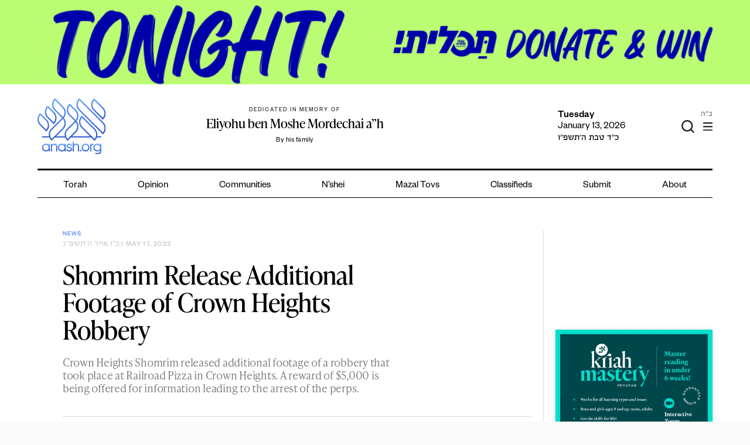

--- FILE ---
content_type: text/html; charset=UTF-8
request_url: https://anash.org/shomrim-release-additional-footage-of-crown-heights-robbery/
body_size: 38799
content:
<!doctype html>
<html lang="en-US" xmlns:og="http://opengraphprotocol.org/schema/" xmlns:fb="http://www.facebook.com/2008/fbml">
<head>
<meta charset="UTF-8">
<script type="text/javascript">
/* <![CDATA[ */
var gform;gform||(document.addEventListener("gform_main_scripts_loaded",function(){gform.scriptsLoaded=!0}),window.addEventListener("DOMContentLoaded",function(){gform.domLoaded=!0}),gform={domLoaded:!1,scriptsLoaded:!1,initializeOnLoaded:function(o){gform.domLoaded&&gform.scriptsLoaded?o():!gform.domLoaded&&gform.scriptsLoaded?window.addEventListener("DOMContentLoaded",o):document.addEventListener("gform_main_scripts_loaded",o)},hooks:{action:{},filter:{}},addAction:function(o,n,r,t){gform.addHook("action",o,n,r,t)},addFilter:function(o,n,r,t){gform.addHook("filter",o,n,r,t)},doAction:function(o){gform.doHook("action",o,arguments)},applyFilters:function(o){return gform.doHook("filter",o,arguments)},removeAction:function(o,n){gform.removeHook("action",o,n)},removeFilter:function(o,n,r){gform.removeHook("filter",o,n,r)},addHook:function(o,n,r,t,i){null==gform.hooks[o][n]&&(gform.hooks[o][n]=[]);var e=gform.hooks[o][n];null==i&&(i=n+"_"+e.length),gform.hooks[o][n].push({tag:i,callable:r,priority:t=null==t?10:t})},doHook:function(n,o,r){var t;if(r=Array.prototype.slice.call(r,1),null!=gform.hooks[n][o]&&((o=gform.hooks[n][o]).sort(function(o,n){return o.priority-n.priority}),o.forEach(function(o){"function"!=typeof(t=o.callable)&&(t=window[t]),"action"==n?t.apply(null,r):r[0]=t.apply(null,r)})),"filter"==n)return r[0]},removeHook:function(o,n,t,i){var r;null!=gform.hooks[o][n]&&(r=(r=gform.hooks[o][n]).filter(function(o,n,r){return!!(null!=i&&i!=o.tag||null!=t&&t!=o.priority)}),gform.hooks[o][n]=r)}}); 
/* ]]> */
</script>
<meta name="viewport" content="width=device-width, initial-scale=1">
<link rel="profile" href="https://gmpg.org/xfn/11">
<meta name="theme-color" content="#3369f6">
<meta name='robots' content='index, follow, max-image-preview:large, max-snippet:-1, max-video-preview:-1' />
<!-- Google Tag Manager for WordPress by gtm4wp.com -->
<script data-cfasync="false" data-pagespeed-no-defer>
var gtm4wp_datalayer_name = "dataLayer";
var dataLayer = dataLayer || [];
</script>
<!-- End Google Tag Manager for WordPress by gtm4wp.com -->
<!-- This site is optimized with the Yoast SEO plugin v26.7 - https://yoast.com/wordpress/plugins/seo/ -->
<title>Shomrim Release Additional Footage of Crown Heights Robbery | Anash.org</title>
<link rel="canonical" href="https://anash.org/shomrim-release-additional-footage-of-crown-heights-robbery/" />
<meta property="og:locale" content="en_US" />
<meta property="og:type" content="article" />
<meta property="og:title" content="Shomrim Release Additional Footage of Crown Heights Robbery | Anash.org" />
<meta property="og:description" content="Crown Heights Shomrim released additional footage of a robbery that took place at Railroad Pizza in Crown Heights. A reward of $5,000 is being offered for information leading to the arrest of the perps." />
<meta property="og:url" content="https://anash.org/shomrim-release-additional-footage-of-crown-heights-robbery/" />
<meta property="og:site_name" content="Anash.org" />
<meta property="article:publisher" content="https://www.facebook.com/anashnews/" />
<meta property="article:published_time" content="2023-05-17T18:57:30+00:00" />
<meta property="article:modified_time" content="2023-05-17T18:57:34+00:00" />
<meta property="og:image" content="https://files.anash.org/uploads/2023/05/library-new-2.jpg" />
<meta property="og:image:width" content="842" />
<meta property="og:image:height" content="1000" />
<meta property="og:image:type" content="image/jpeg" />
<meta name="author" content="Editor Desk" />
<script type="application/ld+json" class="yoast-schema-graph">{"@context":"https://schema.org","@graph":[{"@type":["Article","BlogPosting"],"@id":"https://anash.org/shomrim-release-additional-footage-of-crown-heights-robbery/#article","isPartOf":{"@id":"https://anash.org/shomrim-release-additional-footage-of-crown-heights-robbery/"},"author":{"name":"Editor Desk","@id":"https://anash.org/#/schema/person/e1027842e48caf8d0f2dc1a7c6b23b68"},"headline":"Shomrim Release Additional Footage of Crown Heights Robbery","datePublished":"2023-05-17T18:57:30+00:00","dateModified":"2023-05-17T18:57:34+00:00","mainEntityOfPage":{"@id":"https://anash.org/shomrim-release-additional-footage-of-crown-heights-robbery/"},"wordCount":313,"commentCount":0,"publisher":{"@id":"https://anash.org/#organization"},"image":{"@id":"https://anash.org/shomrim-release-additional-footage-of-crown-heights-robbery/#primaryimage"},"thumbnailUrl":"https://files.anash.org/uploads/2023/05/library-new-2.jpg","articleSection":["News"],"inLanguage":"en-US","potentialAction":[{"@type":"CommentAction","name":"Comment","target":["https://anash.org/shomrim-release-additional-footage-of-crown-heights-robbery/#respond"]}]},{"@type":"WebPage","@id":"https://anash.org/shomrim-release-additional-footage-of-crown-heights-robbery/","url":"https://anash.org/shomrim-release-additional-footage-of-crown-heights-robbery/","name":"Shomrim Release Additional Footage of Crown Heights Robbery | Anash.org","isPartOf":{"@id":"https://anash.org/#website"},"primaryImageOfPage":{"@id":"https://anash.org/shomrim-release-additional-footage-of-crown-heights-robbery/#primaryimage"},"image":{"@id":"https://anash.org/shomrim-release-additional-footage-of-crown-heights-robbery/#primaryimage"},"thumbnailUrl":"https://files.anash.org/uploads/2023/05/library-new-2.jpg","datePublished":"2023-05-17T18:57:30+00:00","dateModified":"2023-05-17T18:57:34+00:00","breadcrumb":{"@id":"https://anash.org/shomrim-release-additional-footage-of-crown-heights-robbery/#breadcrumb"},"inLanguage":"en-US","potentialAction":[{"@type":"ReadAction","target":["https://anash.org/shomrim-release-additional-footage-of-crown-heights-robbery/"]}]},{"@type":"ImageObject","inLanguage":"en-US","@id":"https://anash.org/shomrim-release-additional-footage-of-crown-heights-robbery/#primaryimage","url":"https://files.anash.org/uploads/2023/05/library-new-2.jpg","contentUrl":"https://files.anash.org/uploads/2023/05/library-new-2.jpg","width":842,"height":1000},{"@type":"BreadcrumbList","@id":"https://anash.org/shomrim-release-additional-footage-of-crown-heights-robbery/#breadcrumb","itemListElement":[{"@type":"ListItem","position":1,"name":"Home","item":"https://anash.org/"},{"@type":"ListItem","position":2,"name":"Shomrim Release Additional Footage of Crown Heights Robbery"}]},{"@type":"WebSite","@id":"https://anash.org/#website","url":"https://anash.org/","name":"Anash.org","description":"News, Views, Inspiration","publisher":{"@id":"https://anash.org/#organization"},"alternateName":"Anash","potentialAction":[{"@type":"SearchAction","target":{"@type":"EntryPoint","urlTemplate":"https://anash.org/?s={search_term_string}"},"query-input":{"@type":"PropertyValueSpecification","valueRequired":true,"valueName":"search_term_string"}}],"inLanguage":"en-US"},{"@type":"Organization","@id":"https://anash.org/#organization","name":"Anash.org News","url":"https://anash.org/","logo":{"@type":"ImageObject","inLanguage":"en-US","@id":"https://anash.org/#/schema/logo/image/","url":"https://files.anash.org/uploads/2025/09/Anash-Logo.svg","contentUrl":"https://files.anash.org/uploads/2025/09/Anash-Logo.svg","width":1,"height":1,"caption":"Anash.org News"},"image":{"@id":"https://anash.org/#/schema/logo/image/"},"sameAs":["https://www.facebook.com/anashnews/","https://x.com/anashorgnews","https://www.instagram.com/anashorgnews/","https://www.youtube.com/@Anashorgnews","https://open.spotify.com/show/3LnnKcl9jVVFyE9wDbJ0GI"]},{"@type":"Person","@id":"https://anash.org/#/schema/person/e1027842e48caf8d0f2dc1a7c6b23b68","name":"Editor Desk","url":"https://anash.org/author/motti/"}]}</script>
<!-- / Yoast SEO plugin. -->
<link rel='dns-prefetch' href='//static.addtoany.com' />
<link rel='dns-prefetch' href='//cdnjs.cloudflare.com' />
<link rel='dns-prefetch' href='//fonts.googleapis.com' />
<link rel='dns-prefetch' href='//files.anash.org' />
<link rel="alternate" type="application/rss+xml" title="Anash.org &raquo; Feed" href="https://anash.org/feed/" />
<link rel="alternate" type="application/rss+xml" title="Anash.org &raquo; Comments Feed" href="https://anash.org/comments/feed/" />
<link rel="alternate" type="text/calendar" title="Anash.org &raquo; iCal Feed" href="https://anash.org/events/?ical=1" />
<script type="text/javascript" id="wpp-js" src="https://anash.org/wp-content/plugins/wordpress-popular-posts/assets/js/wpp.min.js?ver=7.3.6" data-sampling="0" data-sampling-rate="100" data-api-url="https://anash.org/wp-json/wordpress-popular-posts" data-post-id="604352" data-token="406888b8fa" data-lang="0" data-debug="0"></script>
<link rel="alternate" type="application/rss+xml" title="Anash.org &raquo; Shomrim Release Additional Footage of Crown Heights Robbery Comments Feed" href="https://anash.org/shomrim-release-additional-footage-of-crown-heights-robbery/feed/" />
<link rel="alternate" title="oEmbed (JSON)" type="application/json+oembed" href="https://anash.org/wp-json/oembed/1.0/embed?url=https%3A%2F%2Fanash.org%2Fshomrim-release-additional-footage-of-crown-heights-robbery%2F" />
<link rel="alternate" title="oEmbed (XML)" type="text/xml+oembed" href="https://anash.org/wp-json/oembed/1.0/embed?url=https%3A%2F%2Fanash.org%2Fshomrim-release-additional-footage-of-crown-heights-robbery%2F&#038;format=xml" />
<meta property="og:title" content="Shomrim Release Additional Footage of Crown Heights Robbery"/><meta property="og:type" content="article"/><meta property="og:description" content="Crown Heights Shomrim released additional footage of a robbery that took place at Railroad Pizza in Crown Heights. A reward of $5,000 is being offered for information leading to the arrest of the perps."/><meta property="og:url" content="https://anash.org/shomrim-release-additional-footage-of-crown-heights-robbery/"/><meta property="og:image" content="https://files.anash.org/uploads/2023/05/library-new-2.jpg"/>
<!-- This site uses the Google Analytics by MonsterInsights plugin v9.11.1 - Using Analytics tracking - https://www.monsterinsights.com/ -->
<script src="//www.googletagmanager.com/gtag/js?id=G-QSVRVCSBVC"  data-cfasync="false" data-wpfc-render="false" type="text/javascript" async></script>
<script data-cfasync="false" data-wpfc-render="false" type="text/javascript">
var mi_version = '9.11.1';
var mi_track_user = true;
var mi_no_track_reason = '';
var MonsterInsightsDefaultLocations = {"page_location":"https:\/\/anash.org\/shomrim-release-additional-footage-of-crown-heights-robbery\/"};
if ( typeof MonsterInsightsPrivacyGuardFilter === 'function' ) {
var MonsterInsightsLocations = (typeof MonsterInsightsExcludeQuery === 'object') ? MonsterInsightsPrivacyGuardFilter( MonsterInsightsExcludeQuery ) : MonsterInsightsPrivacyGuardFilter( MonsterInsightsDefaultLocations );
} else {
var MonsterInsightsLocations = (typeof MonsterInsightsExcludeQuery === 'object') ? MonsterInsightsExcludeQuery : MonsterInsightsDefaultLocations;
}
var disableStrs = [
'ga-disable-G-QSVRVCSBVC',
];
/* Function to detect opted out users */
function __gtagTrackerIsOptedOut() {
for (var index = 0; index < disableStrs.length; index++) {
if (document.cookie.indexOf(disableStrs[index] + '=true') > -1) {
return true;
}
}
return false;
}
/* Disable tracking if the opt-out cookie exists. */
if (__gtagTrackerIsOptedOut()) {
for (var index = 0; index < disableStrs.length; index++) {
window[disableStrs[index]] = true;
}
}
/* Opt-out function */
function __gtagTrackerOptout() {
for (var index = 0; index < disableStrs.length; index++) {
document.cookie = disableStrs[index] + '=true; expires=Thu, 31 Dec 2099 23:59:59 UTC; path=/';
window[disableStrs[index]] = true;
}
}
if ('undefined' === typeof gaOptout) {
function gaOptout() {
__gtagTrackerOptout();
}
}
window.dataLayer = window.dataLayer || [];
window.MonsterInsightsDualTracker = {
helpers: {},
trackers: {},
};
if (mi_track_user) {
function __gtagDataLayer() {
dataLayer.push(arguments);
}
function __gtagTracker(type, name, parameters) {
if (!parameters) {
parameters = {};
}
if (parameters.send_to) {
__gtagDataLayer.apply(null, arguments);
return;
}
if (type === 'event') {
parameters.send_to = monsterinsights_frontend.v4_id;
var hookName = name;
if (typeof parameters['event_category'] !== 'undefined') {
hookName = parameters['event_category'] + ':' + name;
}
if (typeof MonsterInsightsDualTracker.trackers[hookName] !== 'undefined') {
MonsterInsightsDualTracker.trackers[hookName](parameters);
} else {
__gtagDataLayer('event', name, parameters);
}
} else {
__gtagDataLayer.apply(null, arguments);
}
}
__gtagTracker('js', new Date());
__gtagTracker('set', {
'developer_id.dZGIzZG': true,
});
if ( MonsterInsightsLocations.page_location ) {
__gtagTracker('set', MonsterInsightsLocations);
}
__gtagTracker('config', 'G-QSVRVCSBVC', {"forceSSL":"true","link_attribution":"true"} );
window.gtag = __gtagTracker;										(function () {
/* https://developers.google.com/analytics/devguides/collection/analyticsjs/ */
/* ga and __gaTracker compatibility shim. */
var noopfn = function () {
return null;
};
var newtracker = function () {
return new Tracker();
};
var Tracker = function () {
return null;
};
var p = Tracker.prototype;
p.get = noopfn;
p.set = noopfn;
p.send = function () {
var args = Array.prototype.slice.call(arguments);
args.unshift('send');
__gaTracker.apply(null, args);
};
var __gaTracker = function () {
var len = arguments.length;
if (len === 0) {
return;
}
var f = arguments[len - 1];
if (typeof f !== 'object' || f === null || typeof f.hitCallback !== 'function') {
if ('send' === arguments[0]) {
var hitConverted, hitObject = false, action;
if ('event' === arguments[1]) {
if ('undefined' !== typeof arguments[3]) {
hitObject = {
'eventAction': arguments[3],
'eventCategory': arguments[2],
'eventLabel': arguments[4],
'value': arguments[5] ? arguments[5] : 1,
}
}
}
if ('pageview' === arguments[1]) {
if ('undefined' !== typeof arguments[2]) {
hitObject = {
'eventAction': 'page_view',
'page_path': arguments[2],
}
}
}
if (typeof arguments[2] === 'object') {
hitObject = arguments[2];
}
if (typeof arguments[5] === 'object') {
Object.assign(hitObject, arguments[5]);
}
if ('undefined' !== typeof arguments[1].hitType) {
hitObject = arguments[1];
if ('pageview' === hitObject.hitType) {
hitObject.eventAction = 'page_view';
}
}
if (hitObject) {
action = 'timing' === arguments[1].hitType ? 'timing_complete' : hitObject.eventAction;
hitConverted = mapArgs(hitObject);
__gtagTracker('event', action, hitConverted);
}
}
return;
}
function mapArgs(args) {
var arg, hit = {};
var gaMap = {
'eventCategory': 'event_category',
'eventAction': 'event_action',
'eventLabel': 'event_label',
'eventValue': 'event_value',
'nonInteraction': 'non_interaction',
'timingCategory': 'event_category',
'timingVar': 'name',
'timingValue': 'value',
'timingLabel': 'event_label',
'page': 'page_path',
'location': 'page_location',
'title': 'page_title',
'referrer' : 'page_referrer',
};
for (arg in args) {
if (!(!args.hasOwnProperty(arg) || !gaMap.hasOwnProperty(arg))) {
hit[gaMap[arg]] = args[arg];
} else {
hit[arg] = args[arg];
}
}
return hit;
}
try {
f.hitCallback();
} catch (ex) {
}
};
__gaTracker.create = newtracker;
__gaTracker.getByName = newtracker;
__gaTracker.getAll = function () {
return [];
};
__gaTracker.remove = noopfn;
__gaTracker.loaded = true;
window['__gaTracker'] = __gaTracker;
})();
} else {
console.log("");
(function () {
function __gtagTracker() {
return null;
}
window['__gtagTracker'] = __gtagTracker;
window['gtag'] = __gtagTracker;
})();
}
</script>
<!-- / Google Analytics by MonsterInsights -->
<!-- anash.org is managing ads with Advanced Ads --><script data-wpfc-render="false" id="anash-ready">
window.advanced_ads_ready=function(e,a){a=a||"complete";var d=function(e){return"interactive"===a?"loading"!==e:"complete"===e};d(document.readyState)?e():document.addEventListener("readystatechange",(function(a){d(a.target.readyState)&&e()}),{once:"interactive"===a})},window.advanced_ads_ready_queue=window.advanced_ads_ready_queue||[];		</script>
<style id='wp-img-auto-sizes-contain-inline-css' type='text/css'>
img:is([sizes=auto i],[sizes^="auto," i]){contain-intrinsic-size:3000px 1500px}
/*# sourceURL=wp-img-auto-sizes-contain-inline-css */
</style>
<link rel='stylesheet' id='wpadverts-ci-css' href='//anash.org/wp-content/cache/wpfc-minified/qm5ppiv/3xjf0.css' type='text/css' media='all' />
<link rel='stylesheet' id='wp-block-library-css' href='//anash.org/wp-content/cache/wpfc-minified/7v20k62j/3xjf0.css' type='text/css' media='all' />
<style id='wp-block-embed-inline-css' type='text/css'>
.wp-block-embed.alignleft,.wp-block-embed.alignright,.wp-block[data-align=left]>[data-type="core/embed"],.wp-block[data-align=right]>[data-type="core/embed"]{max-width:360px;width:100%}.wp-block-embed.alignleft .wp-block-embed__wrapper,.wp-block-embed.alignright .wp-block-embed__wrapper,.wp-block[data-align=left]>[data-type="core/embed"] .wp-block-embed__wrapper,.wp-block[data-align=right]>[data-type="core/embed"] .wp-block-embed__wrapper{min-width:280px}.wp-block-cover .wp-block-embed{min-height:240px;min-width:320px}.wp-block-embed{overflow-wrap:break-word}.wp-block-embed :where(figcaption){margin-bottom:1em;margin-top:.5em}.wp-block-embed iframe{max-width:100%}.wp-block-embed__wrapper{position:relative}.wp-embed-responsive .wp-has-aspect-ratio .wp-block-embed__wrapper:before{content:"";display:block;padding-top:50%}.wp-embed-responsive .wp-has-aspect-ratio iframe{bottom:0;height:100%;left:0;position:absolute;right:0;top:0;width:100%}.wp-embed-responsive .wp-embed-aspect-21-9 .wp-block-embed__wrapper:before{padding-top:42.85%}.wp-embed-responsive .wp-embed-aspect-18-9 .wp-block-embed__wrapper:before{padding-top:50%}.wp-embed-responsive .wp-embed-aspect-16-9 .wp-block-embed__wrapper:before{padding-top:56.25%}.wp-embed-responsive .wp-embed-aspect-4-3 .wp-block-embed__wrapper:before{padding-top:75%}.wp-embed-responsive .wp-embed-aspect-1-1 .wp-block-embed__wrapper:before{padding-top:100%}.wp-embed-responsive .wp-embed-aspect-9-16 .wp-block-embed__wrapper:before{padding-top:177.77%}.wp-embed-responsive .wp-embed-aspect-1-2 .wp-block-embed__wrapper:before{padding-top:200%}
/*# sourceURL=https://anash.org/wp-includes/blocks/embed/style.min.css */
</style>
<style id='wp-block-paragraph-inline-css' type='text/css'>
.is-small-text{font-size:.875em}.is-regular-text{font-size:1em}.is-large-text{font-size:2.25em}.is-larger-text{font-size:3em}.has-drop-cap:not(:focus):first-letter{float:left;font-size:8.4em;font-style:normal;font-weight:100;line-height:.68;margin:.05em .1em 0 0;text-transform:uppercase}body.rtl .has-drop-cap:not(:focus):first-letter{float:none;margin-left:.1em}p.has-drop-cap.has-background{overflow:hidden}:root :where(p.has-background){padding:1.25em 2.375em}:where(p.has-text-color:not(.has-link-color)) a{color:inherit}p.has-text-align-left[style*="writing-mode:vertical-lr"],p.has-text-align-right[style*="writing-mode:vertical-rl"]{rotate:180deg}
/*# sourceURL=https://anash.org/wp-includes/blocks/paragraph/style.min.css */
</style>
<style id='global-styles-inline-css' type='text/css'>
:root{--wp--preset--aspect-ratio--square: 1;--wp--preset--aspect-ratio--4-3: 4/3;--wp--preset--aspect-ratio--3-4: 3/4;--wp--preset--aspect-ratio--3-2: 3/2;--wp--preset--aspect-ratio--2-3: 2/3;--wp--preset--aspect-ratio--16-9: 16/9;--wp--preset--aspect-ratio--9-16: 9/16;--wp--preset--color--black: #000000;--wp--preset--color--cyan-bluish-gray: #abb8c3;--wp--preset--color--white: #ffffff;--wp--preset--color--pale-pink: #f78da7;--wp--preset--color--vivid-red: #cf2e2e;--wp--preset--color--luminous-vivid-orange: #ff6900;--wp--preset--color--luminous-vivid-amber: #fcb900;--wp--preset--color--light-green-cyan: #7bdcb5;--wp--preset--color--vivid-green-cyan: #00d084;--wp--preset--color--pale-cyan-blue: #8ed1fc;--wp--preset--color--vivid-cyan-blue: #0693e3;--wp--preset--color--vivid-purple: #9b51e0;--wp--preset--gradient--vivid-cyan-blue-to-vivid-purple: linear-gradient(135deg,rgb(6,147,227) 0%,rgb(155,81,224) 100%);--wp--preset--gradient--light-green-cyan-to-vivid-green-cyan: linear-gradient(135deg,rgb(122,220,180) 0%,rgb(0,208,130) 100%);--wp--preset--gradient--luminous-vivid-amber-to-luminous-vivid-orange: linear-gradient(135deg,rgb(252,185,0) 0%,rgb(255,105,0) 100%);--wp--preset--gradient--luminous-vivid-orange-to-vivid-red: linear-gradient(135deg,rgb(255,105,0) 0%,rgb(207,46,46) 100%);--wp--preset--gradient--very-light-gray-to-cyan-bluish-gray: linear-gradient(135deg,rgb(238,238,238) 0%,rgb(169,184,195) 100%);--wp--preset--gradient--cool-to-warm-spectrum: linear-gradient(135deg,rgb(74,234,220) 0%,rgb(151,120,209) 20%,rgb(207,42,186) 40%,rgb(238,44,130) 60%,rgb(251,105,98) 80%,rgb(254,248,76) 100%);--wp--preset--gradient--blush-light-purple: linear-gradient(135deg,rgb(255,206,236) 0%,rgb(152,150,240) 100%);--wp--preset--gradient--blush-bordeaux: linear-gradient(135deg,rgb(254,205,165) 0%,rgb(254,45,45) 50%,rgb(107,0,62) 100%);--wp--preset--gradient--luminous-dusk: linear-gradient(135deg,rgb(255,203,112) 0%,rgb(199,81,192) 50%,rgb(65,88,208) 100%);--wp--preset--gradient--pale-ocean: linear-gradient(135deg,rgb(255,245,203) 0%,rgb(182,227,212) 50%,rgb(51,167,181) 100%);--wp--preset--gradient--electric-grass: linear-gradient(135deg,rgb(202,248,128) 0%,rgb(113,206,126) 100%);--wp--preset--gradient--midnight: linear-gradient(135deg,rgb(2,3,129) 0%,rgb(40,116,252) 100%);--wp--preset--font-size--small: 13px;--wp--preset--font-size--medium: 20px;--wp--preset--font-size--large: 36px;--wp--preset--font-size--x-large: 42px;--wp--preset--spacing--20: 0.44rem;--wp--preset--spacing--30: 0.67rem;--wp--preset--spacing--40: 1rem;--wp--preset--spacing--50: 1.5rem;--wp--preset--spacing--60: 2.25rem;--wp--preset--spacing--70: 3.38rem;--wp--preset--spacing--80: 5.06rem;--wp--preset--shadow--natural: 6px 6px 9px rgba(0, 0, 0, 0.2);--wp--preset--shadow--deep: 12px 12px 50px rgba(0, 0, 0, 0.4);--wp--preset--shadow--sharp: 6px 6px 0px rgba(0, 0, 0, 0.2);--wp--preset--shadow--outlined: 6px 6px 0px -3px rgb(255, 255, 255), 6px 6px rgb(0, 0, 0);--wp--preset--shadow--crisp: 6px 6px 0px rgb(0, 0, 0);}:where(.is-layout-flex){gap: 0.5em;}:where(.is-layout-grid){gap: 0.5em;}body .is-layout-flex{display: flex;}.is-layout-flex{flex-wrap: wrap;align-items: center;}.is-layout-flex > :is(*, div){margin: 0;}body .is-layout-grid{display: grid;}.is-layout-grid > :is(*, div){margin: 0;}:where(.wp-block-columns.is-layout-flex){gap: 2em;}:where(.wp-block-columns.is-layout-grid){gap: 2em;}:where(.wp-block-post-template.is-layout-flex){gap: 1.25em;}:where(.wp-block-post-template.is-layout-grid){gap: 1.25em;}.has-black-color{color: var(--wp--preset--color--black) !important;}.has-cyan-bluish-gray-color{color: var(--wp--preset--color--cyan-bluish-gray) !important;}.has-white-color{color: var(--wp--preset--color--white) !important;}.has-pale-pink-color{color: var(--wp--preset--color--pale-pink) !important;}.has-vivid-red-color{color: var(--wp--preset--color--vivid-red) !important;}.has-luminous-vivid-orange-color{color: var(--wp--preset--color--luminous-vivid-orange) !important;}.has-luminous-vivid-amber-color{color: var(--wp--preset--color--luminous-vivid-amber) !important;}.has-light-green-cyan-color{color: var(--wp--preset--color--light-green-cyan) !important;}.has-vivid-green-cyan-color{color: var(--wp--preset--color--vivid-green-cyan) !important;}.has-pale-cyan-blue-color{color: var(--wp--preset--color--pale-cyan-blue) !important;}.has-vivid-cyan-blue-color{color: var(--wp--preset--color--vivid-cyan-blue) !important;}.has-vivid-purple-color{color: var(--wp--preset--color--vivid-purple) !important;}.has-black-background-color{background-color: var(--wp--preset--color--black) !important;}.has-cyan-bluish-gray-background-color{background-color: var(--wp--preset--color--cyan-bluish-gray) !important;}.has-white-background-color{background-color: var(--wp--preset--color--white) !important;}.has-pale-pink-background-color{background-color: var(--wp--preset--color--pale-pink) !important;}.has-vivid-red-background-color{background-color: var(--wp--preset--color--vivid-red) !important;}.has-luminous-vivid-orange-background-color{background-color: var(--wp--preset--color--luminous-vivid-orange) !important;}.has-luminous-vivid-amber-background-color{background-color: var(--wp--preset--color--luminous-vivid-amber) !important;}.has-light-green-cyan-background-color{background-color: var(--wp--preset--color--light-green-cyan) !important;}.has-vivid-green-cyan-background-color{background-color: var(--wp--preset--color--vivid-green-cyan) !important;}.has-pale-cyan-blue-background-color{background-color: var(--wp--preset--color--pale-cyan-blue) !important;}.has-vivid-cyan-blue-background-color{background-color: var(--wp--preset--color--vivid-cyan-blue) !important;}.has-vivid-purple-background-color{background-color: var(--wp--preset--color--vivid-purple) !important;}.has-black-border-color{border-color: var(--wp--preset--color--black) !important;}.has-cyan-bluish-gray-border-color{border-color: var(--wp--preset--color--cyan-bluish-gray) !important;}.has-white-border-color{border-color: var(--wp--preset--color--white) !important;}.has-pale-pink-border-color{border-color: var(--wp--preset--color--pale-pink) !important;}.has-vivid-red-border-color{border-color: var(--wp--preset--color--vivid-red) !important;}.has-luminous-vivid-orange-border-color{border-color: var(--wp--preset--color--luminous-vivid-orange) !important;}.has-luminous-vivid-amber-border-color{border-color: var(--wp--preset--color--luminous-vivid-amber) !important;}.has-light-green-cyan-border-color{border-color: var(--wp--preset--color--light-green-cyan) !important;}.has-vivid-green-cyan-border-color{border-color: var(--wp--preset--color--vivid-green-cyan) !important;}.has-pale-cyan-blue-border-color{border-color: var(--wp--preset--color--pale-cyan-blue) !important;}.has-vivid-cyan-blue-border-color{border-color: var(--wp--preset--color--vivid-cyan-blue) !important;}.has-vivid-purple-border-color{border-color: var(--wp--preset--color--vivid-purple) !important;}.has-vivid-cyan-blue-to-vivid-purple-gradient-background{background: var(--wp--preset--gradient--vivid-cyan-blue-to-vivid-purple) !important;}.has-light-green-cyan-to-vivid-green-cyan-gradient-background{background: var(--wp--preset--gradient--light-green-cyan-to-vivid-green-cyan) !important;}.has-luminous-vivid-amber-to-luminous-vivid-orange-gradient-background{background: var(--wp--preset--gradient--luminous-vivid-amber-to-luminous-vivid-orange) !important;}.has-luminous-vivid-orange-to-vivid-red-gradient-background{background: var(--wp--preset--gradient--luminous-vivid-orange-to-vivid-red) !important;}.has-very-light-gray-to-cyan-bluish-gray-gradient-background{background: var(--wp--preset--gradient--very-light-gray-to-cyan-bluish-gray) !important;}.has-cool-to-warm-spectrum-gradient-background{background: var(--wp--preset--gradient--cool-to-warm-spectrum) !important;}.has-blush-light-purple-gradient-background{background: var(--wp--preset--gradient--blush-light-purple) !important;}.has-blush-bordeaux-gradient-background{background: var(--wp--preset--gradient--blush-bordeaux) !important;}.has-luminous-dusk-gradient-background{background: var(--wp--preset--gradient--luminous-dusk) !important;}.has-pale-ocean-gradient-background{background: var(--wp--preset--gradient--pale-ocean) !important;}.has-electric-grass-gradient-background{background: var(--wp--preset--gradient--electric-grass) !important;}.has-midnight-gradient-background{background: var(--wp--preset--gradient--midnight) !important;}.has-small-font-size{font-size: var(--wp--preset--font-size--small) !important;}.has-medium-font-size{font-size: var(--wp--preset--font-size--medium) !important;}.has-large-font-size{font-size: var(--wp--preset--font-size--large) !important;}.has-x-large-font-size{font-size: var(--wp--preset--font-size--x-large) !important;}
/*# sourceURL=global-styles-inline-css */
</style>
<style id='classic-theme-styles-inline-css' type='text/css'>
/*! This file is auto-generated */
.wp-block-button__link{color:#fff;background-color:#32373c;border-radius:9999px;box-shadow:none;text-decoration:none;padding:calc(.667em + 2px) calc(1.333em + 2px);font-size:1.125em}.wp-block-file__button{background:#32373c;color:#fff;text-decoration:none}
/*# sourceURL=/wp-includes/css/classic-themes.min.css */
</style>
<link rel='stylesheet' id='searchandfilter-css' href='//anash.org/wp-content/cache/wpfc-minified/2frkf3ed/3xjf0.css' type='text/css' media='all' />
<link rel='stylesheet' id='vlp-public-css' href='//anash.org/wp-content/cache/wpfc-minified/jr2nspp5/3xjf0.css' type='text/css' media='all' />
<link rel='stylesheet' id='wordpress-popular-posts-css-css' href='//anash.org/wp-content/cache/wpfc-minified/eg22gabw/3xjf0.css' type='text/css' media='all' />
<link rel='stylesheet' id='wpblog_google_fonts-css' href='https://fonts.googleapis.com/css2?family=Oswald%3Awght%40300%3B400%3B500%3B600%3B700&#038;display=swap&#038;ver=6.9' type='text/css' media='all' />
<link rel='stylesheet' id='wpblog_google_fonts1-css' href='https://fonts.googleapis.com/css2?family=Open+Sans%3Awght%40300%3B400%3B600%3B700%3B800&#038;display=swap&#038;ver=6.9' type='text/css' media='all' />
<link rel='stylesheet' id='swiper-css' href='//anash.org/wp-content/cache/wpfc-minified/fokm12ic/3xjf0.css' type='text/css' media='all' />
<link rel='stylesheet' id='swiper-status-css' href='//anash.org/wp-content/cache/wpfc-minified/or9u1qg/3xjf0.css' type='text/css' media='all' />
<link rel='stylesheet' id='anash-status-swiper-css' href='//anash.org/wp-content/cache/wpfc-minified/1dimv04o/3xjf0.css' type='text/css' media='all' />
<link rel='stylesheet' id='anash-style-css' href='//anash.org/wp-content/cache/wpfc-minified/raq0m8d/3xjf0.css' type='text/css' media='all' />
<link rel='stylesheet' id='custom-style-css' href='//anash.org/wp-content/cache/wpfc-minified/ll1pbxx9/3xjf0.css' type='text/css' media='all' />
<link rel='stylesheet' id='font-awesome-css' href='//anash.org/wp-content/cache/wpfc-minified/e4th21to/3xjf0.css' type='text/css' media='all' />
<link rel='stylesheet' id='select2-css' href='https://cdnjs.cloudflare.com/ajax/libs/select2/4.0.8/css/select2.min.css?ver=9a50703401776ab402495bcde55d94aa' type='text/css' media='all' />
<link rel='stylesheet' id='addtoany-css' href='//anash.org/wp-content/cache/wpfc-minified/d51eqsi1/3xjf0.css' type='text/css' media='all' />
<link rel='stylesheet' id='__EPYT__style-css' href='//anash.org/wp-content/cache/wpfc-minified/8uczkqeo/3xjf0.css' type='text/css' media='all' />
<style id='__EPYT__style-inline-css' type='text/css'>
.epyt-gallery-thumb {
width: 33.333%;
}
/*# sourceURL=__EPYT__style-inline-css */
</style>
<style id='rocket-lazyload-inline-css' type='text/css'>
.rll-youtube-player{position:relative;padding-bottom:56.23%;height:0;overflow:hidden;max-width:100%;}.rll-youtube-player:focus-within{outline: 2px solid currentColor;outline-offset: 5px;}.rll-youtube-player iframe{position:absolute;top:0;left:0;width:100%;height:100%;z-index:100;background:0 0}.rll-youtube-player img{bottom:0;display:block;left:0;margin:auto;max-width:100%;width:100%;position:absolute;right:0;top:0;border:none;height:auto;-webkit-transition:.4s all;-moz-transition:.4s all;transition:.4s all}.rll-youtube-player img:hover{-webkit-filter:brightness(75%)}.rll-youtube-player .play{height:100%;width:100%;left:0;top:0;position:absolute;background:url(https://anash.org/wp-content/plugins/rocket-lazy-load/assets/img/youtube.png) no-repeat center;background-color: transparent !important;cursor:pointer;border:none;}
/*# sourceURL=rocket-lazyload-inline-css */
</style>
<script type="text/javascript" src="https://anash.org/wp-content/plugins/google-analytics-premium/assets/js/frontend-gtag.min.js?ver=9.11.1" id="monsterinsights-frontend-script-js" async="async" data-wp-strategy="async"></script>
<script data-cfasync="false" data-wpfc-render="false" type="text/javascript" id='monsterinsights-frontend-script-js-extra'>/* <![CDATA[ */
var monsterinsights_frontend = {"js_events_tracking":"true","download_extensions":"doc,pdf,ppt,zip,xls,docx,pptx,xlsx","inbound_paths":"[{\"path\":\"\\\/go\\\/\",\"label\":\"affiliate\"},{\"path\":\"\\\/recommend\\\/\",\"label\":\"affiliate\"},{\"path\":\"\\\/linkout\\\/\",\"label\":\"ad\"}]","home_url":"https:\/\/anash.org","hash_tracking":"false","v4_id":"G-QSVRVCSBVC"};/* ]]> */
</script>
<script type="text/javascript" id="addtoany-core-js-before">
/* <![CDATA[ */
window.a2a_config=window.a2a_config||{};a2a_config.callbacks=[];a2a_config.overlays=[];a2a_config.templates={};
//# sourceURL=addtoany-core-js-before
/* ]]> */
</script>
<script type="text/javascript" defer src="https://static.addtoany.com/menu/page.js" id="addtoany-core-js"></script>
<script type="text/javascript" src="https://anash.org/wp-includes/js/jquery/jquery.min.js?ver=3.7.1" id="jquery-core-js"></script>
<script type="text/javascript" src="https://anash.org/wp-includes/js/jquery/jquery-migrate.min.js?ver=3.4.1" id="jquery-migrate-js"></script>
<script type="text/javascript" defer src="https://anash.org/wp-content/plugins/add-to-any/addtoany.min.js?ver=1.1" id="addtoany-jquery-js"></script>
<script type="text/javascript" id="image-watermark-no-right-click-js-before">
/* <![CDATA[ */
var iwArgsNoRightClick = {"rightclick":"N","draganddrop":"N","devtools":"Y","enableToast":"Y","toastMessage":"This content is protected"};
//# sourceURL=image-watermark-no-right-click-js-before
/* ]]> */
</script>
<script type="text/javascript" src="https://anash.org/wp-content/plugins/image-watermark/js/no-right-click.js?ver=2.0.3" id="image-watermark-no-right-click-js"></script>
<script type="text/javascript" id="advanced-ads-advanced-js-js-extra">
/* <![CDATA[ */
var advads_options = {"blog_id":"1","privacy":{"enabled":false,"state":"not_needed"}};
//# sourceURL=advanced-ads-advanced-js-js-extra
/* ]]> */
</script>
<script type="text/javascript" src="https://anash.org/wp-content/plugins/advanced-ads/public/assets/js/advanced.min.js?ver=1.56.1" id="advanced-ads-advanced-js-js"></script>
<script type="text/javascript" id="advanced_ads_pro/visitor_conditions-js-extra">
/* <![CDATA[ */
var advanced_ads_pro_visitor_conditions = {"referrer_cookie_name":"advanced_ads_pro_visitor_referrer","referrer_exdays":"365","page_impr_cookie_name":"advanced_ads_page_impressions","page_impr_exdays":"3650"};
//# sourceURL=advanced_ads_pro%2Fvisitor_conditions-js-extra
/* ]]> */
</script>
<script type="text/javascript" src="https://anash.org/wp-content/plugins/advanced-ads-pro/modules/advanced-visitor-conditions/inc/conditions.min.js?ver=2.28.2" id="advanced_ads_pro/visitor_conditions-js"></script>
<script type="text/javascript" src="https://cdnjs.cloudflare.com/ajax/libs/select2/4.0.8/js/select2.full.min.js?ver=1" id="select2-js"></script>
<script type="text/javascript" id="main-js-js-extra">
/* <![CDATA[ */
var zmanim_ajax = {"ajax_url":"https://anash.org/wp-admin/admin-ajax.php"};
//# sourceURL=main-js-js-extra
/* ]]> */
</script>
<script type="text/javascript" src="https://anash.org/wp-content/themes/anash-new/assets/js/main.js?ver=1" id="main-js-js"></script>
<script type="text/javascript" id="__ytprefs__-js-extra">
/* <![CDATA[ */
var _EPYT_ = {"ajaxurl":"https://anash.org/wp-admin/admin-ajax.php","security":"50ba94ec86","gallery_scrolloffset":"20","eppathtoscripts":"https://anash.org/wp-content/plugins/youtube-embed-plus/scripts/","eppath":"https://anash.org/wp-content/plugins/youtube-embed-plus/","epresponsiveselector":"[\"iframe.__youtube_prefs__\"]","epdovol":"1","version":"14.2.4","evselector":"iframe.__youtube_prefs__[src], iframe[src*=\"youtube.com/embed/\"], iframe[src*=\"youtube-nocookie.com/embed/\"]","ajax_compat":"","maxres_facade":"eager","ytapi_load":"light","pause_others":"","stopMobileBuffer":"1","facade_mode":"1","not_live_on_channel":""};
//# sourceURL=__ytprefs__-js-extra
/* ]]> */
</script>
<script type="text/javascript" defer src="https://anash.org/wp-content/plugins/youtube-embed-plus/scripts/ytprefs.min.js?ver=14.2.4" id="__ytprefs__-js"></script>
<link rel="https://api.w.org/" href="https://anash.org/wp-json/" /><link rel="alternate" title="JSON" type="application/json" href="https://anash.org/wp-json/wp/v2/posts/604352" /><link rel="EditURI" type="application/rsd+xml" title="RSD" href="https://anash.org/xmlrpc.php?rsd" />
<!-- Google Tag Manager -->
<script>(function(w,d,s,l,i){w[l]=w[l]||[];w[l].push({'gtm.start':
new Date().getTime(),event:'gtm.js'});var f=d.getElementsByTagName(s)[0],
j=d.createElement(s),dl=l!='dataLayer'?'&l='+l:'';j.async=true;j.src=
'https://www.googletagmanager.com/gtm.js?id='+i+dl;f.parentNode.insertBefore(j,f);
})(window,document,'script','dataLayer','GTM-KQ7F7TTB');</script>
<!-- End Google Tag Manager -->
<script async='async' src='https://securepubads.g.doubleclick.net/tag/js/gpt.js' type='text/javascript'></script>
<script type='text/javascript'>window.googletag = window.googletag || { cmd:[] };</script>
<script type='text/javascript'>
let anaScript = document.createElement('script');
anaScript.src = 'https://adncdnend.azureedge.net/adtags/anash.adn.js';
document.getElementsByTagName('head')[0].append(anaScript);
</script><meta name="tec-api-version" content="v1"><meta name="tec-api-origin" content="https://anash.org"><link rel="alternate" href="https://anash.org/wp-json/tribe/events/v1/" />
<!-- Google Tag Manager for WordPress by gtm4wp.com -->
<!-- GTM Container placement set to automatic -->
<script data-cfasync="false" data-pagespeed-no-defer>
var dataLayer_content = {"pagePostType":"post","pagePostType2":"single-post","pageCategory":["news"],"pagePostAuthor":"Editor Desk"};
dataLayer.push( dataLayer_content );
</script>
<script data-cfasync="false" data-pagespeed-no-defer>
(function(w,d,s,l,i){w[l]=w[l]||[];w[l].push({'gtm.start':
new Date().getTime(),event:'gtm.js'});var f=d.getElementsByTagName(s)[0],
j=d.createElement(s),dl=l!='dataLayer'?'&l='+l:'';j.async=true;j.src=
'//www.googletagmanager.com/gtm.js?id='+i+dl;f.parentNode.insertBefore(j,f);
})(window,document,'script','dataLayer','GTM-MQ5H4NLQ');
</script>
<script data-cfasync="false" data-pagespeed-no-defer>
(function(w,d,s,l,i){w[l]=w[l]||[];w[l].push({'gtm.start':
new Date().getTime(),event:'gtm.js'});var f=d.getElementsByTagName(s)[0],
j=d.createElement(s),dl=l!='dataLayer'?'&l='+l:'';j.async=true;j.src=
'//www.googletagmanager.com/gtm.js?id='+i+dl;f.parentNode.insertBefore(j,f);
})(window,document,'script','dataLayer','GTM-KQ7F7TTB');
</script>
<!-- End Google Tag Manager for WordPress by gtm4wp.com -->            <style id="wpp-loading-animation-styles">@-webkit-keyframes bgslide{from{background-position-x:0}to{background-position-x:-200%}}@keyframes bgslide{from{background-position-x:0}to{background-position-x:-200%}}.wpp-widget-block-placeholder,.wpp-shortcode-placeholder{margin:0 auto;width:60px;height:3px;background:#dd3737;background:linear-gradient(90deg,#dd3737 0%,#571313 10%,#dd3737 100%);background-size:200% auto;border-radius:3px;-webkit-animation:bgslide 1s infinite linear;animation:bgslide 1s infinite linear}</style>
<script>advads_items = { conditions: {}, display_callbacks: {}, display_effect_callbacks: {}, hide_callbacks: {}, backgrounds: {}, effect_durations: {}, close_functions: {}, showed: [] };</script><style type="text/css" id="anash-layer-custom-css"></style><script type="text/javascript">
var advadsCfpQueue = [];
var advadsCfpAd = function( adID ){
if ( 'undefined' == typeof advadsProCfp ) { advadsCfpQueue.push( adID ) } else { advadsProCfp.addElement( adID ) }
};
</script>
<script type="text/javascript">
var ajaxurl = "https://anash.org/wp-admin/admin-ajax.php";
</script>
<style type="text/css">.wpa-field--website_address, .adverts-field-name-website_address { display: none !important }</style><noscript><style id="rocket-lazyload-nojs-css">.rll-youtube-player, [data-lazy-src]{display:none !important;}</style></noscript>	<link href="//cdn.rawgit.com/noelboss/featherlight/1.7.13/release/featherlight.min.css" type="text/css" rel="stylesheet" />
<link href="//cdn.rawgit.com/noelboss/featherlight/1.7.13/release/featherlight.gallery.min.css" type="text/css" rel="stylesheet" />
<!-- 		<link rel="stylesheet" href="https://use.typekit.net/icc4cdv.css"> -->
<link rel="stylesheet" href="https://use.typekit.net/yuk2oks.css">
<!--<link href="/wp-content/themes/anash/assets/featherlight.gallery.min.css" type="text/css" rel="stylesheet" />
<link href="/wp-content/themes/anash/assets/featherlight.min.css" type="text/css" rel="stylesheet" />-->
<link rel="dns-prefetch" href="//fonts.googleapis.com">
<link rel="dns-prefetch" href="//www.google-analytics.com">
<link rel="dns-prefetch" href="//cdn.rawgit.com">
<link rel="dns-prefetch" href="//cdnjs.cloudflare.com">
<link rel="dns-prefetch" href="//static.addtoany.com">
<link rel="dns-prefetch" href="//www.googletagmanager.com">
<link rel="dns-prefetch" href="//fonts.gstatic.com">
<link rel="dns-prefetch" href="//www.google.com">
<link rel="dns-prefetch" href="//www.doubleclickbygoogle.com">
<link rel="dns-prefetch" href="//files.anash.org">
<link rel="dns-prefetch" href="//www.youtube.com">
<script>
window.onload = function() {
//On mobile, click search icon to toggle search bar appearance
var searchButton = document.getElementById('search-button');
if (searchButton) {
searchButton.onclick = function() {
var menu = document.querySelector('.search-form');
menu.classList.toggle('visible-sm');
};
}
mainContentposition();
};
window.onresize = function() {
mainContentposition();
};
function mainContentposition() {
//On mobile, moving the main content to top
if (window.innerWidth <= 600) {
function insertBefore(el, referenceNode) {
//referenceNode.parentNode.insertBefore(el.get(0), referenceNode.get(0));
}
var movingEl = document.querySelector('div.site-main__detail');
var movingEl2 = document.querySelector('div.additional-image');
var ref = document.querySelector('aside.site-main__sidebar-col1');
insertBefore(movingEl, ref);
insertBefore(movingEl2, ref);
}
if (window.innerWidth > 600) {
function insertBefore(el, referenceNode) {
//referenceNode.parentNode.insertBefore(el.get(0), referenceNode.get(0));
}
var movingEl = document.querySelector('div.site-main__detail');
var ref = document.querySelector('aside.site-main__sidebar-col2');
insertBefore(movingEl, ref);
var movingEl2 = document.querySelector('div.additional-image');
var ref2 = document.querySelector('div.after-additional-image');
insertBefore(movingEl2, ref2);
}
};
</script>
<meta name="theme-color" content="#004F88" />
<meta name="facebook-domain-verification" content="6jfc825wggalj4asd4hmb1y6cmcy3l" />
<link rel='stylesheet' id='mediaelement-css' href='//anash.org/wp-content/cache/wpfc-minified/21s42xrf/3xmrr.css' type='text/css' media='all' />
<link rel='stylesheet' id='wp-mediaelement-css' href='//anash.org/wp-content/cache/wpfc-minified/97v364v9/3xmrr.css' type='text/css' media='all' />
<link rel='stylesheet' id='gform_basic-css' href='//anash.org/wp-content/cache/wpfc-minified/eh76ioce/3xjf0.css' type='text/css' media='all' />
<link rel='stylesheet' id='gform_theme_components-css' href='https://anash.org/wp-content/plugins/gravityforms/assets/css/dist/theme-components.min.css?ver=2.8.17' type='text/css' media='all' />
<link rel='stylesheet' id='gform_theme_ie11-css' href='//anash.org/wp-content/cache/wpfc-minified/86tdppwd/3xjf0.css' type='text/css' media='all' />
<link rel='stylesheet' id='gform_theme-css' href='//anash.org/wp-content/cache/wpfc-minified/21knu5he/3xjf0.css' type='text/css' media='all' />
<link rel='stylesheet' id='gp-live-preview-admin-css' href='//anash.org/wp-content/cache/wpfc-minified/r37s74p/3xjf0.css' type='text/css' media='all' />
</head>
<body data-rsssl=1 class="wp-singular post-template-default single single-post postid-604352 single-format-standard wp-custom-logo wp-theme-anash-new user-registration-page ur-settings-sidebar-show tribe-no-js no-sidebar aa-prefix-anash- tribe-theme-anash-new">
<div class="anash-homepage-website-top" id="anash-2115113773"><div data-anash-trackid="1012135" data-anash-trackbid="1" class="anash-target" id="anash-332167311"><a data-no-instant="1" href="https://otachlis.org/anab" rel="noopener" class="adv-link" target="_blank" aria-label="ethrtrttr"><img src="data:image/svg+xml,%3Csvg%20xmlns='http://www.w3.org/2000/svg'%20viewBox='0%200%201920%200'%3E%3C/svg%3E" alt=""  width="1920"  style=" max-width: 100%; height: auto;" data-lazy-src="https://files.anash.org/uploads/2026/01/ethrtrttr.gif" /><noscript><img src="https://files.anash.org/uploads/2026/01/ethrtrttr.gif" alt=""  width="1920"  style=" max-width: 100%; height: auto;" /></noscript></a></div></div>
<div id="page" class="site">
<a class="skip-link screen-reader-text" href="#content">Skip to content</a>
<header id="masthead" class="site-header">
<div class='logo-container clear'>
<div class="container flex-container">
<div class="site-header__top">
<div class="site-branding"> <a href="https://anash.org/" class="custom-logo-link" rel="home"><img src="data:image/svg+xml,%3Csvg%20xmlns='http://www.w3.org/2000/svg'%20viewBox='0%200%200%200'%3E%3C/svg%3E" class="custom-logo" alt="Anash Logo" decoding="async" data-lazy-src="https://files.anash.org/uploads/2025/09/Anash-Logo.svg" /><noscript><img src="https://files.anash.org/uploads/2025/09/Anash-Logo.svg" class="custom-logo" alt="Anash Logo" decoding="async" /></noscript></a></div>
<div class="site-dadication">
<h6 style="text-align: center">DEDICATED IN MEMORY OF</h6>
<h3 style="text-align: center">Eliyohu ben Moshe Mordechai a&#8221;h</h3>
<p style="text-align: center">By his family</p>
</div>
<div class="site-header__primary">
<div class="site-header__primary--date">
<p><strong>Tuesday</strong><br />January 13, 2026</p>
<p class="primary_data">כ״ד טבת ה׳תשפ״ו</p>
</div>
<div class="search_btn">
<div class="search-form">
<form role="search" method="get" action="https://anash.org/">
<input placeholder="search" class="search__field" name="s" />
<input type="hidden" value="post" name="post_types">
<a href="" class="search_sign"><img src="data:image/svg+xml,%3Csvg%20xmlns='http://www.w3.org/2000/svg'%20viewBox='0%200%2024%200'%3E%3C/svg%3E" width="24" data-lazy-src="https://anash.org/wp-content/themes/anash-new/assets/images/Search.svg" /><noscript><img src="https://anash.org/wp-content/themes/anash-new/assets/images/Search.svg" width="24" /></noscript></a>
</form>
</div>
</div>
<div>
<div class="header__toggle-wrap d-none d-lg-block">
<p class="header__toggle-text mb-0">ב"ה</p>
<a class="toggle_btn d-flex" href="#"><img src="data:image/svg+xml,%3Csvg%20xmlns='http://www.w3.org/2000/svg'%20viewBox='0%200%2020%200'%3E%3C/svg%3E" width="20" data-lazy-src="https://anash.org/wp-content/themes/anash-new/assets/images/menu-open.svg" /><noscript><img src="https://anash.org/wp-content/themes/anash-new/assets/images/menu-open.svg" width="20" /></noscript></a>
</div>
</div>
</div>
</div>
<div class="site-header__bottom">
<nav id="site-navigation" class="main-navigation">
<div class="menu-primary-menu-container"><ul id="primary-menu" class="menu"><li id="menu-item-976984" class="menu-mobile-title menu-item menu-item-type-custom menu-item-object-custom menu-item-976984"><a>Media</a></li>
<li id="menu-item-976986" class="menu-item menu-item-type-taxonomy menu-item-object-category menu-item-976986"><a href="https://anash.org/category/torah/">Torah</a></li>
<li id="menu-item-976987" class="menu-item menu-item-type-taxonomy menu-item-object-category menu-item-976987"><a href="https://anash.org/category/opinion-2/">Opinion</a></li>
<li id="menu-item-976996" class="menu-item menu-item-type-taxonomy menu-item-object-category menu-item-976996"><a href="https://anash.org/category/news/communities/">Communities</a></li>
<li id="menu-item-138" class="menu-item menu-item-type-taxonomy menu-item-object-category menu-item-138"><a href="https://anash.org/category/nshei/">N&#8217;shei</a></li>
<li id="menu-item-2641" class="menu-item menu-item-type-post_type_archive menu-item-object-simchas menu-item-2641"><a href="https://anash.org/simchas/">Mazal Tovs</a></li>
<li id="menu-item-23510" class="menu-item menu-item-type-post_type menu-item-object-page menu-item-has-children menu-item-23510"><a href="https://anash.org/classifieds/">Classifieds</a>
<ul class="sub-menu">
<li id="menu-item-25556" class="menu-item menu-item-type-post_type menu-item-object-page menu-item-25556"><a href="https://anash.org/classifieds/add/">Post Classified</a></li>
<li id="menu-item-277382" class="menu-item menu-item-type-post_type menu-item-object-page menu-item-277382"><a href="https://anash.org/manage-classifieds/">Manage Classifieds</a></li>
</ul>
</li>
<li id="menu-item-976994" class="menu-mobile-title menu-item menu-item-type-custom menu-item-object-custom menu-item-976994"><a>Tools</a></li>
<li id="menu-item-25563" class="menu-item menu-item-type-post_type menu-item-object-page menu-item-has-children menu-item-25563"><a href="https://anash.org/submit/">Submit</a>
<ul class="sub-menu">
<li id="menu-item-25564" class="menu-item menu-item-type-post_type menu-item-object-page menu-item-25564"><a href="https://anash.org/submit/simcha/">Simcha</a></li>
<li id="menu-item-25566" class="menu-item menu-item-type-post_type menu-item-object-page menu-item-25566"><a href="https://anash.org/submit/news/">News</a></li>
<li id="menu-item-25565" class="menu-item menu-item-type-post_type menu-item-object-page menu-item-25565"><a href="https://anash.org/submit/letter/">Inbox</a></li>
<li id="menu-item-80830" class="menu-item menu-item-type-custom menu-item-object-custom menu-item-80830"><a href="/events/community/add">Event</a></li>
<li id="menu-item-976995" class="menu-item menu-item-type-post_type menu-item-object-page menu-item-976995"><a href="https://anash.org/submit-status/">Status</a></li>
</ul>
</li>
<li id="menu-item-8069" class="mobileonly menu-item menu-item-type-custom menu-item-object-custom menu-item-8069"><a href="/zmanim">Zmanim</a></li>
<li id="menu-item-8070" class="mobileonly menu-item menu-item-type-custom menu-item-object-custom menu-item-8070"><a href="/periodicals">Periodicals</a></li>
<li id="menu-item-27" class="menu-item menu-item-type-post_type menu-item-object-page menu-item-27"><a href="https://anash.org/about/">About</a></li>
</ul></div>							<div class="site-header__drops"></div>
</nav>
</div>
</div>
</div>
<div id="mobile_header">
<div class="mobile_header-container">
<div class="site-branding">
<a href="https://anash.org">
<img src="data:image/svg+xml,%3Csvg%20xmlns='http://www.w3.org/2000/svg'%20viewBox='0%200%2080%200'%3E%3C/svg%3E" width="80" data-lazy-src="https://files.anash.org/uploads/2024/01/white-site-logo.png" /><noscript><img src="https://files.anash.org/uploads/2024/01/white-site-logo.png" width="80" /></noscript>
</a>
</div>
<div class="header-m__rightside d-flex">
<a href="#" class="btn-search-mobile">
<img src="data:image/svg+xml,%3Csvg%20xmlns='http://www.w3.org/2000/svg'%20viewBox='0%200%2019%200'%3E%3C/svg%3E" width="19" data-lazy-src="https://anash.org/wp-content/themes/anash-new/assets/images/Search-white.svg" /><noscript><img src="https://anash.org/wp-content/themes/anash-new/assets/images/Search-white.svg" width="19" /></noscript>
</a>
<div class="header-m__toggle-wrap">
<p class="header-m__toggle-text mb-0">ב"ה</p>
<div class="toggle_btn">
<i class="fas fa-bars"></i>
</div>
</div>
</div>
</div>
</div>
<a class="header-menu-overlay" href="#" style="display: none;"></a>
<div class="sc-mobile-menu">
<a class="header-menu-close d-none d-lg-block" href="#"><img src="data:image/svg+xml,%3Csvg%20xmlns='http://www.w3.org/2000/svg'%20viewBox='0%200%2024%200'%3E%3C/svg%3E" width="24" data-lazy-src="https://anash.org/wp-content/themes/anash-new/assets/images/menu-close.svg" /><noscript><img src="https://anash.org/wp-content/themes/anash-new/assets/images/menu-close.svg" width="24" /></noscript></a>
<div class="menu-primary-menu-container"><ul id="menu-primary-menu" class="menu"><li class="menu-mobile-title menu-item menu-item-type-custom menu-item-object-custom menu-item-976984"><a>Media</a></li>
<li class="menu-item menu-item-type-taxonomy menu-item-object-category menu-item-976986"><a href="https://anash.org/category/torah/">Torah</a></li>
<li class="menu-item menu-item-type-taxonomy menu-item-object-category menu-item-976987"><a href="https://anash.org/category/opinion-2/">Opinion</a></li>
<li class="menu-item menu-item-type-taxonomy menu-item-object-category menu-item-976996"><a href="https://anash.org/category/news/communities/">Communities</a></li>
<li class="menu-item menu-item-type-taxonomy menu-item-object-category menu-item-138"><a href="https://anash.org/category/nshei/">N&#8217;shei</a></li>
<li class="menu-item menu-item-type-post_type_archive menu-item-object-simchas menu-item-2641"><a href="https://anash.org/simchas/">Mazal Tovs</a></li>
<li class="menu-item menu-item-type-post_type menu-item-object-page menu-item-has-children menu-item-23510"><a href="https://anash.org/classifieds/">Classifieds</a>
<ul class="sub-menu">
<li class="menu-item menu-item-type-post_type menu-item-object-page menu-item-25556"><a href="https://anash.org/classifieds/add/">Post Classified</a></li>
<li class="menu-item menu-item-type-post_type menu-item-object-page menu-item-277382"><a href="https://anash.org/manage-classifieds/">Manage Classifieds</a></li>
</ul>
</li>
<li class="menu-mobile-title menu-item menu-item-type-custom menu-item-object-custom menu-item-976994"><a>Tools</a></li>
<li class="menu-item menu-item-type-post_type menu-item-object-page menu-item-has-children menu-item-25563"><a href="https://anash.org/submit/">Submit</a>
<ul class="sub-menu">
<li class="menu-item menu-item-type-post_type menu-item-object-page menu-item-25564"><a href="https://anash.org/submit/simcha/">Simcha</a></li>
<li class="menu-item menu-item-type-post_type menu-item-object-page menu-item-25566"><a href="https://anash.org/submit/news/">News</a></li>
<li class="menu-item menu-item-type-post_type menu-item-object-page menu-item-25565"><a href="https://anash.org/submit/letter/">Inbox</a></li>
<li class="menu-item menu-item-type-custom menu-item-object-custom menu-item-80830"><a href="/events/community/add">Event</a></li>
<li class="menu-item menu-item-type-post_type menu-item-object-page menu-item-976995"><a href="https://anash.org/submit-status/">Status</a></li>
</ul>
</li>
<li class="mobileonly menu-item menu-item-type-custom menu-item-object-custom menu-item-8069"><a href="/zmanim">Zmanim</a></li>
<li class="mobileonly menu-item menu-item-type-custom menu-item-object-custom menu-item-8070"><a href="/periodicals">Periodicals</a></li>
<li class="menu-item menu-item-type-post_type menu-item-object-page menu-item-27"><a href="https://anash.org/about/">About</a></li>
</ul></div>			</div>
<div class="sc-search-popup">
<a href="#" class="search-popup__close"><i class="fas fa-bars"></i></a>
<div class="search-popup__overlay">
</div>
<div class="container">
<form method="get" class="searchform" action="https://anash.org">
<input type="text" class="field" name="s" id="s" placeholder="Search" />
<button type="submit">
<img src="data:image/svg+xml,%3Csvg%20xmlns='http://www.w3.org/2000/svg'%20viewBox='0%200%2019%200'%3E%3C/svg%3E" width="19" data-lazy-src="https://anash.org/wp-content/themes/anash-new/assets/images/Search-white.svg" /><noscript><img src="https://anash.org/wp-content/themes/anash-new/assets/images/Search-white.svg" width="19" /></noscript>
</button>
</form>
</div>
</div>
</header>
<div class="sc-dadication site-dadication d-lg-none">
<h6 style="text-align: center">DEDICATED IN MEMORY OF</h6>
<h3 style="text-align: center">Eliyohu ben Moshe Mordechai a&#8221;h</h3>
<p style="text-align: center">By his family</p>
</div>
<div id="content" class="site-content">	<div id="single_primary">
<main id="main" class="site-main">
<div class="container">
<div class="col-12 col-lg-9 single_data--col">
<div class="single_data">
<div class="single_con--width">
<div class="single-post__metadata">
<div>
<a href="https://anash.org/category/news/" class="single_cat"> News </a>
</div>
<p class="single-post__date"><span class='hebrew-date'>כ״ו אייר ה׳תשפ״ג</span> | May 17, 2023</p>
</div>
<h1 class="single_title">Shomrim Release Additional Footage of Crown Heights Robbery</h1>
<div class="single_excerpt"> <p>Crown Heights Shomrim released additional footage of a robbery that took place at Railroad Pizza in Crown Heights. A reward of $5,000 is being offered for information leading to the arrest of the perps.</p>
</div>
</div>
<div class="single__img-box">
<img src="data:image/svg+xml,%3Csvg%20xmlns='http://www.w3.org/2000/svg'%20viewBox='0%200%200%200'%3E%3C/svg%3E" class="single_image" data-lazy-src="https://files.anash.org/uploads/2023/05/library-new-2.jpg" /><noscript><img src="https://files.anash.org/uploads/2023/05/library-new-2.jpg" class="single_image" /></noscript>
<!-- <div data-bg="https://files.anash.org/uploads/2023/05/library-new-2.jpg" class="single__bgimg-box ratio ratio-3x2 bg-img rocket-lazyload" style=" background-position: 50% 50%;"></div> -->
</div>
<div class="single_content single_con--width">
<p><strong>Crown Heights Shomrim released additional footage of a robbery that took place at Railroad Pizza in Crown Heights. A reward of $5,000 is being offered for information leading to the arrest of the perps.</strong></p>
<p><em>By Anash.org reporter</em></p>
<p>Crown Heights Shomrim released additional footage of a robbery that took place at Railroad Pizza in Crown Heights. A reward of $5,000 is being offered for information leading to the arrest of the perps.</p>
<p>The <a href="https://anash.org/robbery-at-crown-heights-pizza-shop-5k-reward-offered/">robbery took place</a> on Monday night, May 8th, at Railroad Pizza, located at 227 Kingston Ave in Crown Heights.</p>
<p>At approximately 11 PM, after the store owner had closed for the day and was preparing for an event the following day, the perps entered the store and began threatening him.</p>
<p>The two perpetrators entered the store through an open sidewalk cellar grate. They claimed to have guns and proceeded to hold up the owner, forcing him to lie face down on the floor for nearly ten minutes. During this time, they emptied his pockets, stole his phone, and took his credit card.</p>
<p>The Jewish Future Alliance (JFA) is offering a reward of up to $5,000 for information leading to the arrest and conviction of the two individuals, they announced.</p>
<p>“These perpetrators knew what they were doing and exhibited sophistication, wearing gloves and masks. Such brazen behavior should shock every New Yorker. We need to unite as New Yorkers to protect our city. If you recognize the perpetrators, please report it to the NYPD. We all love New York City and have a responsibility to keep it safe,” said Rabbi<strong>&nbsp;Yaacov Behrman</strong>, Founder of the Jewish Future Alliance.</p>
<p>Anyone with information about this incident is encouraged to call the NYPD Crime Stoppers Hotline at 1-800-577-TIPS.</p>
<figure class="wp-block-embed is-type-video is-provider-youtube wp-block-embed-youtube wp-embed-aspect-16-9 wp-has-aspect-ratio"><div class="wp-block-embed__wrapper">
<div class="epyt-video-wrapper"><div  id="_ytid_19937"  width="640" height="360"  data-origwidth="640" data-origheight="360" data-facadesrc="https://www.youtube.com/embed/3Ig1RvqiQig?enablejsapi=1&#038;autoplay=0&#038;cc_load_policy=0&#038;cc_lang_pref=&#038;iv_load_policy=1&#038;loop=0&#038;rel=0&#038;fs=1&#038;playsinline=0&#038;autohide=2&#038;theme=dark&#038;color=red&#038;controls=1&#038;disablekb=0&#038;" class="__youtube_prefs__ epyt-facade epyt-is-override  no-lazyload" data-epautoplay="1" ><img decoding="async" data-spai-excluded="true" class="epyt-facade-poster skip-lazy"   alt="YouTube player"  src="https://i.ytimg.com/vi/3Ig1RvqiQig/maxresdefault.jpg"  /><button class="epyt-facade-play" aria-label="Play"><svg data-no-lazy="1" height="100%" version="1.1" viewBox="0 0 68 48" width="100%"><path class="ytp-large-play-button-bg" d="M66.52,7.74c-0.78-2.93-2.49-5.41-5.42-6.19C55.79,.13,34,0,34,0S12.21,.13,6.9,1.55 C3.97,2.33,2.27,4.81,1.48,7.74C0.06,13.05,0,24,0,24s0.06,10.95,1.48,16.26c0.78,2.93,2.49,5.41,5.42,6.19 C12.21,47.87,34,48,34,48s21.79-0.13,27.1-1.55c2.93-0.78,4.64-3.26,5.42-6.19C67.94,34.95,68,24,68,24S67.94,13.05,66.52,7.74z" fill="#f00"></path><path d="M 45,24 27,14 27,34" fill="#fff"></path></svg></button></div></div>
</div></figure>
<div style="width: 640px;" class="wp-video"><video class="wp-video-shortcode" id="video-604352-1" width="640" height="360" controls="controls"><source type="video/mp4" src="https://files.anash.org/uploads/2023/05/WhatsApp-Video-2023-05-15-at-00.42.22c.mp4?_=1" /><a href="https://files.anash.org/uploads/2023/05/WhatsApp-Video-2023-05-15-at-00.42.22c.mp4">https://files.anash.org/uploads/2023/05/WhatsApp-Video-2023-05-15-at-00.42.22c.mp4</a></video></div>
</div>
<div class="single_data--save">
<div class="a2a_kit a2a_kit_size_24 addtoany_list" data-a2a-url="https://anash.org/shomrim-release-additional-footage-of-crown-heights-robbery/" data-a2a-title="Shomrim Release Additional Footage of Crown Heights Robbery"><a class="a2a_button_print" href="https://www.addtoany.com/add_to/print?linkurl=https%3A%2F%2Fanash.org%2Fshomrim-release-additional-footage-of-crown-heights-robbery%2F&amp;linkname=Shomrim%20Release%20Additional%20Footage%20of%20Crown%20Heights%20Robbery" title="Print" rel="nofollow noopener" target="_blank"></a></div>														<div class='share-toggle-holder'>
<input type='checkbox' id='share-toggle-checkbox-6-604352'>
<label for='share-toggle-checkbox-6-604352'>
<img src="data:image/svg+xml,%3Csvg%20xmlns='http://www.w3.org/2000/svg'%20viewBox='0%200%2020%200'%3E%3C/svg%3E" width="20" data-lazy-src="https://anash.org/wp-content/themes/anash-new/assets/images/Share.svg" /><noscript><img src="https://anash.org/wp-content/themes/anash-new/assets/images/Share.svg" width="20" /></noscript>
</label>
<div class='share-toggle-container'>
<div class="a2a_kit a2a_kit_size_24 addtoany_list" data-a2a-url="https://anash.org/shomrim-release-additional-footage-of-crown-heights-robbery/" data-a2a-title="Shomrim Release Additional Footage of Crown Heights Robbery"><a class="a2a_button_whatsapp" href="https://www.addtoany.com/add_to/whatsapp?linkurl=https%3A%2F%2Fanash.org%2Fshomrim-release-additional-footage-of-crown-heights-robbery%2F&amp;linkname=Shomrim%20Release%20Additional%20Footage%20of%20Crown%20Heights%20Robbery" title="WhatsApp" rel="nofollow noopener" target="_blank"></a><a class="a2a_button_telegram" href="https://www.addtoany.com/add_to/telegram?linkurl=https%3A%2F%2Fanash.org%2Fshomrim-release-additional-footage-of-crown-heights-robbery%2F&amp;linkname=Shomrim%20Release%20Additional%20Footage%20of%20Crown%20Heights%20Robbery" title="Telegram" rel="nofollow noopener" target="_blank"></a><a class="a2a_button_facebook" href="https://www.addtoany.com/add_to/facebook?linkurl=https%3A%2F%2Fanash.org%2Fshomrim-release-additional-footage-of-crown-heights-robbery%2F&amp;linkname=Shomrim%20Release%20Additional%20Footage%20of%20Crown%20Heights%20Robbery" title="Facebook" rel="nofollow noopener" target="_blank"></a><a class="a2a_button_x" href="https://www.addtoany.com/add_to/x?linkurl=https%3A%2F%2Fanash.org%2Fshomrim-release-additional-footage-of-crown-heights-robbery%2F&amp;linkname=Shomrim%20Release%20Additional%20Footage%20of%20Crown%20Heights%20Robbery" title="X" rel="nofollow noopener" target="_blank"></a><a class="a2a_button_email" href="https://www.addtoany.com/add_to/email?linkurl=https%3A%2F%2Fanash.org%2Fshomrim-release-additional-footage-of-crown-heights-robbery%2F&amp;linkname=Shomrim%20Release%20Additional%20Footage%20of%20Crown%20Heights%20Robbery" title="Email" rel="nofollow noopener" target="_blank"></a></div>								</div>
</div>
</div>
<div class="single_comment" id="comments">
<h6 class="home__icon-title"><img src="data:image/svg+xml,%3Csvg%20xmlns='http://www.w3.org/2000/svg'%20viewBox='0%200%2024%200'%3E%3C/svg%3E" width="24" data-lazy-src="https://anash.org/wp-content/themes/anash-new/assets/images/message.svg" /><noscript><img src="https://anash.org/wp-content/themes/anash-new/assets/images/message.svg" width="24" /></noscript>COMMENTS</h6>
<div id="comments" class="comments-area">
<p>
We appreciate your feedback. If you have any additional information to contribute to this article, it will be added below.	</p>
<div id="respond" class="comment-respond">
<h3 id="reply-title" class="comment-reply-title">Leave a Comment <small><a rel="nofollow" id="cancel-comment-reply-link" href="/shomrim-release-additional-footage-of-crown-heights-robbery/#respond" style="display:none;">Cancel reply</a></small></h3><form action="https://anash.org/wp-comments-post.php" method="post" id="commentform" class="comment-form"><p class="comment-notes"><span id="email-notes">Your email address will not be published.</span> <span class="required-field-message">Required fields are marked <span class="required">*</span></span></p><p class="comment-form-author"><label for="author">Title <span class="required">*</span></label> <input id="author" name="author" type="text" value="" size="30" maxlength="245" autocomplete="name" required /></p>
<p class="comment-form-email"><label for="email">Email <span class="required">*</span></label> <input id="email" name="email" type="email" value="" size="30" maxlength="100" aria-describedby="email-notes" autocomplete="email" required /></p>
<p class="comment-form-comment"><label for="comment">Comment <span class="required">*</span></label> <textarea id="comment" name="comment" cols="45" rows="8" maxlength="65525" required></textarea></p>	<script>document.addEventListener("DOMContentLoaded", function() { setTimeout(function(){ var e=document.getElementById("cf-turnstile-c-3149666152"); e&&!e.innerHTML.trim()&&(turnstile.remove("#cf-turnstile-c-3149666152"), turnstile.render("#cf-turnstile-c-3149666152", {sitekey:"0x4AAAAAAA7Fm8r87X1JjsDQ"})); }, 100); });</script>
<p class="form-submit"><span id="cf-turnstile-c-3149666152" class="cf-turnstile cf-turnstile-comments" data-action="wordpress-comment" data-callback="" data-sitekey="0x4AAAAAAA7Fm8r87X1JjsDQ" data-theme="light" data-language="auto" data-appearance="always" data-size="normal" data-retry="auto" data-retry-interval="1000"></span><br class="cf-turnstile-br cf-turnstile-br-comments"><input name="submit" type="submit" id="submit" class="submit" value="Post Feedback" /><script type="text/javascript">document.addEventListener("DOMContentLoaded", function() { document.body.addEventListener("click", function(event) { if (event.target.matches(".comment-reply-link, #cancel-comment-reply-link")) { turnstile.reset(".comment-form .cf-turnstile"); } }); });</script> <input type='hidden' name='comment_post_ID' value='604352' id='comment_post_ID' />
<input type='hidden' name='comment_parent' id='comment_parent' value='0' />
</p><p style="display: none;"><input type="hidden" id="akismet_comment_nonce" name="akismet_comment_nonce" value="66015765b9" /></p><p style="display: none !important;" class="akismet-fields-container" data-prefix="ak_"><label>&#916;<textarea name="ak_hp_textarea" cols="45" rows="8" maxlength="100"></textarea></label><input type="hidden" id="ak_js_1" name="ak_js" value="169"/><script>document.getElementById( "ak_js_1" ).setAttribute( "value", ( new Date() ).getTime() );</script></p></form>	</div><!-- #respond -->
<div class='comments-login-prompt'><a href='https://anash.org/my-account?redirect_to=https://anash.org/shomrim-release-additional-footage-of-crown-heights-robbery/#comments'>Login</a> or <a href='https://anash.org/registration'>Register</a></div>
</div>																					</div>
</div>
<div class="recent_data">
<div class="single_data">
<h6>NEXT STORIES</h6>
<div class="row blog__wrapper-RB">
<div class="col-12 col-md-6">
<div class="blog__box">
<div class="row gx-3">
<div class="col-4">
<a href="https://anash.org/ay-reb-yonah-a-londoner-remembers/" class="d-block">
<div data-bg="https://files.anash.org/uploads/2023/05/library-new-1-1-768x703.jpg" class="ratio ratio-1x1 bg-img rocket-lazyload" style=""></div>
</a>
</div>
<div class="col-8">
<div>
<a href="https://anash.org/category/news/" class="single_cat recent_cat"> News </a>
<h2 class="blog__title blog__title--small"><a href="https://anash.org/ay-reb-yonah-a-londoner-remembers/">Ay, Reb Yonah: A Londoner Remembers</a></h2>
</div>
<div class="post_symbols">
</div>
</div>
</div>
</div>
</div>
<div class="col-12 col-md-6">
<div class="blog__box">
<div class="row gx-3">
<div class="col-4">
<a href="https://anash.org/antwerp-children-undeterred-by-heavy-rain/" class="d-block">
<div data-bg="https://files.anash.org/uploads/2023/05/BeFunky-collage-5-10-768x904.jpg" class="ratio ratio-1x1 bg-img rocket-lazyload" style=""></div>
</a>
</div>
<div class="col-8">
<div>
<a href="https://anash.org/category/news/" class="single_cat recent_cat"> News </a>
<h2 class="blog__title blog__title--small"><a href="https://anash.org/antwerp-children-undeterred-by-heavy-rain/">Antwerp Children Undeterred by Heavy Rain</a></h2>
</div>
<div class="post_symbols">
<a class=" " data-id="604125" href="https://anash.org/antwerp-children-undeterred-by-heavy-rain//#gallery">
<img src="data:image/svg+xml,%3Csvg%20xmlns='http://www.w3.org/2000/svg'%20viewBox='0%200%2020%200'%3E%3C/svg%3E" width="20" data-lazy-src="https://anash.org/wp-content/themes/anash-new/assets/images/images.svg" /><noscript><img src="https://anash.org/wp-content/themes/anash-new/assets/images/images.svg" width="20" /></noscript>
</a>
</div>
</div>
</div>
</div>
</div>
<div class="col-12 col-md-6">
<div class="blog__box">
<div class="row gx-3">
<div class="col-4">
<a href="https://anash.org/bar-mitzva-boys-demonstrate-knowlege-of-hilchos-tefillin/" class="d-block">
<div data-bg="https://files.anash.org/uploads/2023/05/BeFunky-collage-2-20-768x904.jpg" class="ratio ratio-1x1 bg-img rocket-lazyload" style=""></div>
</a>
</div>
<div class="col-8">
<div>
<a href="https://anash.org/category/news/" class="single_cat recent_cat"> News </a>
<h2 class="blog__title blog__title--small"><a href="https://anash.org/bar-mitzva-boys-demonstrate-knowlege-of-hilchos-tefillin/">Bar Mitzva Boys Demonstrate Proficiency in Hilchos Tefillin</a></h2>
</div>
<div class="post_symbols">
<a class=" " data-id="603894" href="https://anash.org/bar-mitzva-boys-demonstrate-knowlege-of-hilchos-tefillin//#gallery">
<img src="data:image/svg+xml,%3Csvg%20xmlns='http://www.w3.org/2000/svg'%20viewBox='0%200%2020%200'%3E%3C/svg%3E" width="20" data-lazy-src="https://anash.org/wp-content/themes/anash-new/assets/images/images.svg" /><noscript><img src="https://anash.org/wp-content/themes/anash-new/assets/images/images.svg" width="20" /></noscript>
</a>
</div>
</div>
</div>
</div>
</div>
<div class="col-12 col-md-6">
<div class="blog__box">
<div class="row gx-3">
<div class="col-4">
<a href="https://anash.org/how-the-rebbes-guidance-transformed-a-family-in-texas/" class="d-block">
<div data-bg="https://files.anash.org/uploads/2023/05/BeFunky-collage-37-768x904.jpg" class="ratio ratio-1x1 bg-img rocket-lazyload" style=""></div>
</a>
</div>
<div class="col-8">
<div>
<a href="https://anash.org/category/news/" class="single_cat recent_cat"> News </a>
<h2 class="blog__title blog__title--small"><a href="https://anash.org/how-the-rebbes-guidance-transformed-a-family-in-texas/">How the Rebbe’s Guidance Transformed a Family in Texas</a></h2>
</div>
<div class="post_symbols">
<a href="https://anash.org/how-the-rebbes-guidance-transformed-a-family-in-texas//#comments" class="comment_sign">
<img src="data:image/svg+xml,%3Csvg%20xmlns='http://www.w3.org/2000/svg'%20viewBox='0%200%2020%200'%3E%3C/svg%3E" width="20" data-lazy-src="https://anash.org/wp-content/themes/anash-new/assets/images/message.svg" /><noscript><img src="https://anash.org/wp-content/themes/anash-new/assets/images/message.svg" width="20" /></noscript>
<span class="comment_count"> 1 </span>
</a>
<a class=" " data-id="604006" href="https://anash.org/how-the-rebbes-guidance-transformed-a-family-in-texas//#gallery">
<img src="data:image/svg+xml,%3Csvg%20xmlns='http://www.w3.org/2000/svg'%20viewBox='0%200%2020%200'%3E%3C/svg%3E" width="20" data-lazy-src="https://anash.org/wp-content/themes/anash-new/assets/images/images.svg" /><noscript><img src="https://anash.org/wp-content/themes/anash-new/assets/images/images.svg" width="20" /></noscript>
</a>
</div>
</div>
</div>
</div>
</div>
</div>
</div>
</div>
<div class="single_banner">
</div>
</div>
<div class="col-12 col-lg-3">
<aside class="single_sidebar">
<div class="sidebar_accordion">
<div class="widget-odd widget-first widget-1 ad-widget widget anash-widget"><div  class="anash-6a1fc55537d589e28ad7b4912b135954 anash-right-sidebar" id="anash-6a1fc55537d589e28ad7b4912b135954"></div></div><div id="anash_zmanim_widget-5" class="widget-even widget-2 widget-accordian widget widget_anash_zmanim_widget"><div class="time-block fancy-box sibebar-acc__title"><h3 class="fancy-box__title">Zmanim</h3><div class="fancy-box__inner sibebar-acc__content"><div class='js-load-zmanim loading'><div class='inner'></div></div></div></div><script type="text/javascript">
loadZmanim();
</script>
</div><div id="anash_daily_study_widget-5" class="widget-odd widget-3 widget-accordian widget widget_anash_daily_study_widget"><div class="daily-study-block time-block fancy-box sibebar-acc__title"><h3 class="fancy-box__title">Daily Study</h3><div class="fancy-box__inner sibebar-acc__content"><ul class="fancy-list"><li class="fancy-list__item"><a href="https://www.chabad.org/dailystudy/torahreading.asp?tdate=1/13/2026" target="_blank"><b>Daily Chumash with Rashi</b><span>Parshat Va'eira, 3rd Portion (Shemot (Exodus) 6:29-7:7)</span></a></li><li class="fancy-list__item"><a href="https://www.chabad.org/dailystudy/tehillim.asp?tdate=1/13/2026&Lang=Heb" target="_blank"><b>Daily Tehilim</b><span>Chapters 113-118</span></a></li><li class="fancy-list__item"><a href="https://www.chabad.org/dailystudy/tanya.asp?tdate=1/13/2026" target="_blank"><b>Daily Tanya</b><span>Likutei Amarim, end of Chapter 15</span></a></li><li class="fancy-list__item"><a href="https://www.chabad.org/dailystudy/hayomyom.asp?tdate=1/13/2026" target="_blank"><b>Hayom Yom</b><span></span></a></li><li class="fancy-list__item"><a href="https://www.chabad.org/dailystudy/seferHamitzvos.asp?tdate=1/13/2026" target="_blank"><b>Daily Mitzvah - Sefer Hamitzvot</b><span>Negative Commandment 280; Positive Commandment 177; Negative Commandment 276, 274</span></a></li><li class="fancy-list__item"><a href="https://www.chabad.org/dailystudy/rambam.asp?tdate=1/13/2026&rambamChapters=1" target="_blank"><b>Daily Rambam - 1 Chapter</b><span>Avel - Chapter 6</span></a></li><li class="fancy-list__item"><a href="https://www.chabad.org/dailystudy/rambam.asp?tdate=1/13/2026&rambamChapters=3" target="_blank"><b>Daily Rambam - 3 Chapters</b><span>Sanhedrin veha’Onashin haMesurin lahem - Chapter 19, Sanhedrin veha’Onashin haMesurin lahem - Chapter 20, Sanhedrin veha’Onashin haMesurin lahem - Chapter 21</span></a></li></ul></div></div></div><div id="anash_periodical_widget-6" class="widget-even widget-4 widget-accordian widget widget_anash_periodical_widget"><div class="periodical-block fancy-box sibebar-acc__title"><h3 class="fancy-box__title">Periodicals</h3><div class="fancy-box__inner sibebar-acc__content"><ul class="periodical-list fancy-list"><li class="fancy-list__item fancy-list__item--center"><a href="https://dvarmalchus.org/" target="_blank">דבר מלכות</a></li><li class="fancy-list__item fancy-list__item--center"><a href="https://www.lahak.org/" target="">התוועדויות - לה"ק</a></li><li class="fancy-list__item fancy-list__item--center"><a href="https://www.likras.org/" target="">לקראת שבת</a></li><li class="fancy-list__item fancy-list__item--center"><a href="https://drive.google.com/drive/folders/1G5xuaO1SJGTF3H9Nx9xEudYFAn2lICVm?usp=sharing" target="_blank">הערות - מאָריסטאון</a></li><li class="fancy-list__item fancy-list__item--center"><a href="https://drive.google.com/drive/folders/178TAZWErmSJmcun6xU28rXb6uh447TpV?usp=sharing" target="_blank">כי קרוב</a></li><li class="fancy-list__item fancy-list__item--center"><a href="https://drive.google.com/drive/u/1/folders/15bXkZ-PjuE-4G1Fo8OXE9O4ammqEQB-t" target="">א חסידישע פארברענגען</a></li><li class="fancy-list__item fancy-list__item--center"><a href="https://drive.google.com/drive/folders/1Mf-4K560tWLWDZrFokSBngdXUrLLwimU?usp=drive_link" target="">גנזיא‎</a></li><li class="fancy-list__item fancy-list__item--center"><a href="https://drive.google.com/drive/folders/1C4W9oURBa4mvhb7Ga21ZuoD2VCswRpY3?usp=drive_link" target="">ספיר</a></li><li class="fancy-list__item"><a href="https://drive.google.com/drive/folders/1XYgkG6O4FteuAXvUr2mgsVxwqrZ1tq-N" target="_blank">Rebbe Responsa</a></li><li class="fancy-list__item"><a href="https://videos.jem.tv/hms" target="_blank">Here's My Story</a></li><li class="fancy-list__item"><a href="http://theweeklyfarbrengen.com/" target="_blank">The Weekly Farbrengen</a></li><li class="fancy-list__item"><a href="https://www.chabad.org/library/article_cdo/aid/3381135/jewish/Chabadorg-Luach.htm" target="_blank">Chabad.org Luach</a></li><li class="fancy-list__item"><a href="https://www.sie.org/templates/articlecco_cdo/aid/7118148/jewish/SIE-Weekly.htm" target="">Weekly Sicha</a></li><li class="fancy-list__item"><a href="https://www.learnchassidus.com/lessons" target="">Lessons in Likutay Torah </a></li><li class="fancy-list__item"><a href="https://drive.google.com/drive/folders/1lpXFwIEcL2ce5119EndNlaATFuZGnATM" target="">Parsha Column</a></li></ul></div></div></div><div id="wpadverts-widget-categories-11" class="widget-odd widget-5 widget-accordian accordion-classifieds widget wpadverts-widget-categories"><h4 class="widgettitle"><a href="/classifieds" class="cf__btn">Classifieds</a> </h2><div class="button-block"><strong><a class="button cf__btn" href="/classifieds/add">Post Classified</a></strong></div><h2 class="hide"></h4>        <div class="wpjb adverts-widget adverts-widget-categories adverts-widget-multi-level-categories">
<div class="adverts-grid adverts-grid-compact">
<div class="adverts-grid-row">
<div class="adverts-col-100">
<span class="adverts-widget-grid-link adverts-icon-star ">
<a href="https://anash.org/classified-category/featured/">Featured</a>
(0)
</span>
</div>
</div>
<div class="adverts-grid-row">
<div class="adverts-col-100">
<span class="adverts-widget-grid-link adverts-icon-folder ">
<a href="https://anash.org/classified-category/hashovas-aveida/">Hashovas Aveida</a>
(0)
</span>
</div>
</div>
<div class="adverts-multi-level adverts-multi-level-0">
<div class="adverts-grid-row">
<div class="adverts-col-100">
<span class="adverts-widget-grid-link adverts-icon-black-tie ">
<a href="https://anash.org/classified-category/clothing/">Clothing</a>
(0)
</span>
</div>
</div>
<div class="adverts-grid-row">
<div class="adverts-col-100">
<span class="adverts-widget-grid-link adverts-icon-diamond ">
<a href="https://anash.org/classified-category/jewelry/">Jewelry</a>
(0)
</span>
</div>
</div>
<div class="adverts-grid-row">
<div class="adverts-col-100">
<span class="adverts-widget-grid-link adverts-icon-box ">
<a href="https://anash.org/classified-category/objects/">Objects</a>
(0)
</span>
</div>
</div>
</div>
<div class="adverts-grid-row">
<div class="adverts-col-100">
<span class="adverts-widget-grid-link adverts-icon-fas fa-house ">
<a href="https://anash.org/classified-category/housing/">Housing</a>
(98)
</span>
</div>
</div>
<div class="adverts-multi-level adverts-multi-level-0">
<div class="adverts-grid-row">
<div class="adverts-col-100">
<span class="adverts-widget-grid-link my-adverts-category-icon-none ">
<img class="my-adverts-category-icon my-adverts-max-size" src="data:image/svg+xml,%3Csvg%20xmlns='http://www.w3.org/2000/svg'%20viewBox='0%200%200%200'%3E%3C/svg%3E" data-lazy-src="/wp-content/uploads/2019/07/ForRent-16.png" /><noscript><img class="my-adverts-category-icon my-adverts-max-size" src="/wp-content/uploads/2019/07/ForRent-16.png" /></noscript>                         <a href="https://anash.org/classified-category/for-rent/">For Rent</a>
(1)
</span>
</div>
</div>
<div class="adverts-grid-row">
<div class="adverts-col-100">
<span class="adverts-widget-grid-link my-adverts-category-icon-none ">
<img class="my-adverts-category-icon my-adverts-max-size" src="data:image/svg+xml,%3Csvg%20xmlns='http://www.w3.org/2000/svg'%20viewBox='0%200%200%200'%3E%3C/svg%3E" data-lazy-src="/wp-content/uploads/2019/07/ForSale-16.png" /><noscript><img class="my-adverts-category-icon my-adverts-max-size" src="/wp-content/uploads/2019/07/ForSale-16.png" /></noscript>                         <a href="https://anash.org/classified-category/for-sale/">For Sale</a>
(0)
</span>
</div>
</div>
<div class="adverts-grid-row">
<div class="adverts-col-100">
<span class="adverts-widget-grid-link adverts-icon-key ">
<a href="https://anash.org/classified-category/short-term-rentals/">Short Term Rentals</a>
(97)
</span>
</div>
</div>
</div>
<div class="adverts-grid-row">
<div class="adverts-col-100">
<span class="adverts-widget-grid-link adverts-icon-folder ">
<a href="https://anash.org/classified-category/jobs/">Jobs</a>
(4)
</span>
</div>
</div>
<div class="adverts-multi-level adverts-multi-level-0">
<div class="adverts-grid-row">
<div class="adverts-col-100">
<span class="adverts-widget-grid-link adverts-icon-book ">
<a href="https://anash.org/classified-category/chinuch-opportunities/">Chinuch Opportunities</a>
(0)
</span>
</div>
</div>
<div class="adverts-grid-row">
<div class="adverts-col-100">
<span class="adverts-widget-grid-link adverts-icon-briefcase ">
<a href="https://anash.org/classified-category/jobs-available/">Jobs Available</a>
(2)
</span>
</div>
</div>
<div class="adverts-grid-row">
<div class="adverts-col-100">
<span class="adverts-widget-grid-link adverts-icon-rocket ">
<a href="https://anash.org/classified-category/seeking-jobs/">Seeking Jobs</a>
(0)
</span>
</div>
</div>
<div class="adverts-grid-row">
<div class="adverts-col-100">
<span class="adverts-widget-grid-link my-adverts-category-icon-none ">
<img class="my-adverts-category-icon my-adverts-max-size" src="data:image/svg+xml,%3Csvg%20xmlns='http://www.w3.org/2000/svg'%20viewBox='0%200%200%200'%3E%3C/svg%3E" data-lazy-src="/wp-content/uploads/2019/07/770-16.png" /><noscript><img class="my-adverts-category-icon my-adverts-max-size" src="/wp-content/uploads/2019/07/770-16.png" /></noscript>                         <a href="https://anash.org/classified-category/shlichus-opportunities/">Shlichus Opportunities</a>
(1)
</span>
</div>
</div>
<div class="adverts-grid-row">
<div class="adverts-col-100">
<span class="adverts-widget-grid-link my-adverts-category-icon-none ">
<img class="my-adverts-category-icon my-adverts-max-size" src="data:image/svg+xml,%3Csvg%20xmlns='http://www.w3.org/2000/svg'%20viewBox='0%200%200%200'%3E%3C/svg%3E" data-lazy-src="/wp-content/uploads/2019/07/Tutor16.png" /><noscript><img class="my-adverts-category-icon my-adverts-max-size" src="/wp-content/uploads/2019/07/Tutor16.png" /></noscript>                         <a href="https://anash.org/classified-category/tutors/">Tutors</a>
(1)
</span>
</div>
</div>
</div>
<div class="adverts-grid-row">
<div class="adverts-col-100">
<span class="adverts-widget-grid-link adverts-icon-star ">
<a href="https://anash.org/classified-category/premium/">Premium</a>
(0)
</span>
</div>
</div>
<div class="adverts-grid-row">
<div class="adverts-col-100">
<span class="adverts-widget-grid-link adverts-icon-folder ">
<a href="https://anash.org/classified-category/resale/">Resale</a>
(0)
</span>
</div>
</div>
<div class="adverts-multi-level adverts-multi-level-0">
<div class="adverts-grid-row">
<div class="adverts-col-100">
<span class="adverts-widget-grid-link adverts-icon-plug ">
<a href="https://anash.org/classified-category/appliances/">Appliances</a>
(0)
</span>
</div>
</div>
<div class="adverts-grid-row">
<div class="adverts-col-100">
<span class="adverts-widget-grid-link my-adverts-category-icon-none ">
<img class="my-adverts-category-icon my-adverts-max-size" src="data:image/svg+xml,%3Csvg%20xmlns='http://www.w3.org/2000/svg'%20viewBox='0%200%200%200'%3E%3C/svg%3E" data-lazy-src="/wp-content/uploads/2019/07/Car-16.png" /><noscript><img class="my-adverts-category-icon my-adverts-max-size" src="/wp-content/uploads/2019/07/Car-16.png" /></noscript>                         <a href="https://anash.org/classified-category/cars/">Cars</a>
(0)
</span>
</div>
</div>
<div class="adverts-grid-row">
<div class="adverts-col-100">
<span class="adverts-widget-grid-link adverts-icon-cube ">
<a href="https://anash.org/classified-category/furniture/">Furniture</a>
(0)
</span>
</div>
</div>
<div class="adverts-grid-row">
<div class="adverts-col-100">
<span class="adverts-widget-grid-link adverts-icon-th ">
<a href="https://anash.org/classified-category/miscellaneous/">Miscellaneous</a>
(0)
</span>
</div>
</div>
</div>
</div>
</div>
</div><div id="text-36" class="widget-even widget-6 communities-widget widget-accordian widget widget_text">			<div class="textwidget"><div class="periodical-block fancy-box sibebar-acc__title"><h3 class="fancy-box__title">Our Communities</h3><div class="fancy-box__inner sibebar-acc__content"><ul class="community-list fancy-list"><li class="fancy-list__item"><a href="https://anash.org/tag/kingston/">Kingston, PA</a></li><li class="fancy-list__item"><a href="https://anash.org/tag/baltimore/">Baltimore, MD</a></li><li class="fancy-list__item"><a href="https://anash.org/tag/chicago/">Chicago, IL</a></li><li class="fancy-list__item"><a href="https://anash.org/tag/coral-springs/">Coral Springs, FL</a></li><li class="fancy-list__item"><a href="https://anash.org/tag/phoenix/">Phoenix, AZ</a></li><li class="fancy-list__item"><a href="https://anash.org/tag/pomona-2/">Pomona, NY</a></li><li class="fancy-list__item"><a href="https://anash.org/tag/east-flatbush/">East Flatbush</a></li><li class="fancy-list__item"><a href="https://anash.org/tag/houston/">Houston, TX</a></li><li class="fancy-list__item"><a href="https://anash.org/tag/hillside/">Hillside, NJ</a></li><li class="fancy-list__item"><a href="https://anash.org/tag/pittsburgh/">Pittsburgh, PA</a></li><li class="fancy-list__item"><a href="https://anash.org/tag/inverrary-fl/">Inverrary, FL</a></li><li class="fancy-list__item"><a href="https://anash.org/tag/los-angeles-ca/">Los Angeles, CA</a></li><li class="fancy-list__item"><a href="https://anash.org/tag/new-haven-ct/">New Haven CT</a></li></ul></div></div>
</div>
</div><div id="text-37" class="widget-odd widget-7 widget widget_text">			<div class="textwidget"><div class='mazal_tovs_box'><h5 class='home__icon-title'><img src="data:image/svg+xml,%3Csvg%20xmlns='http://www.w3.org/2000/svg'%20viewBox='0%200%200%200'%3E%3C/svg%3E" alt='' data-lazy-src="https://files.anash.org/uploads/2024/02/Simchos.svg" /><noscript><img src='https://files.anash.org/uploads/2024/02/Simchos.svg' alt='' /></noscript><span>Mazal Tovs</span></h5><ul class='mazal_tovs-list'><li class=' mt-new mt-engagement'><a  href='https://anash.org/simchas/menahem-mendel-mendy-sudry-engagement/' class=''>New Engagement</a><div><a  href='https://anash.org/simchas/menahem-mendel-mendy-sudry-engagement/' class='content'><b>Menahem Mendel (Mendy) Sudry</b> (ben R' Zalman) - Pré-st.-Gervais france to <br><b>Svorah Lea Lumbroso</b> (bas R' Haim) - Pierrefitte france</a></div></li><li class=' mt-new mt-engagement'><a  href='https://anash.org/simchas/1013374/' class=''>New Engagement</a><div><a  href='https://anash.org/simchas/1013374/' class='content'><b>Meir Twersky</b> (ben R' Zalman) - Chicago to <br><b>Mirel Lipskier</b> (bas R' Motty) - Crown Heights</a></div></li><li class=' mt-new mt-birth mt-boy'><a  href='https://anash.org/simchas/birth-4/' class=''>Baby Boy</a><div><a  href='https://anash.org/simchas/birth-4/' class='content'> R'<b> Mendel</b> and <b>Tonni</b> (née Schmukler) <b><br>Greenwald</b> - Boca Raton, FL</a></div></li><li class=' mt-new mt-birth mt-boy'><a  href='https://anash.org/simchas/birth-3/' class=''>Baby Boy</a><div><a  href='https://anash.org/simchas/birth-3/' class='content'> R'<b> Binyamin</b> and <b>Gavi</b> (née Goldberg) <b><br>Groberman</b> - Seattle</a></div></li><li class=' mt-new mt-birth mt-boy'><a  href='https://anash.org/simchas/birth-2/' class=''>Baby Boy</a><div><a  href='https://anash.org/simchas/birth-2/' class='content'> R'<b> Peretz</b> and <b>Natalie</b> <b><br>Lezell</b> - Mill Basin</a></div></li><li class=' mt-new mt-birth mt-girl'><a  href='https://anash.org/simchas/1012611/' class=''>Baby Girl</a><div><a  href='https://anash.org/simchas/1012611/' class='content'> R'<b> Yosef</b> and <b>Sara</b> <b><br>Moscowitz</b> - Bucktown, IL</a></div></li></ul><div class='mazal-tovs__foot'><a class='see_all' href='https://anash.org/simchas'>See all</a></div></div>
</div>
</div><div id="text-32" class="widget-even widget-8 sidebar__top-class widget widget_text">			<div class="textwidget"><div class="home-side__top-sto-wrap"><h2 class="widget-title"><span>Top stories</span></h2><div class="blog__box "><div class="row gx-3"><div class="col-4"><a href="https://anash.org/new-photo-shows-otvotzk-temimim-eve-of-the-war/" class="blog__img"><div data-bg="https://files.anash.org/uploads/2026/01/20260103_21581711-768x535.jpg" class="ratio ratio-4x3 bg-img rocket-lazyload" style=""></div></a></div><div class="col-8"><h2 class="blog__title"><a href="https://anash.org/new-photo-shows-otvotzk-temimim-eve-of-the-war/">New Photo Shows Otvotzk Temimim Eve of the War</a></h2></div></div></div><div class="blog__box "><div class="row gx-3"><div class="col-4"><a href="https://anash.org/las-chabad-campus-to-be-largest-jewish-center-in-north-america/" class="blog__img"><div data-bg="https://files.anash.org/uploads/2026/01/WhatsApp-Image-2026-01-12-at-8.17.39-PM-768x594.jpeg" class="ratio ratio-4x3 bg-img rocket-lazyload" style=""></div></a></div><div class="col-8"><h2 class="blog__title"><a href="https://anash.org/las-chabad-campus-to-be-largest-jewish-center-in-north-america/">LA’s Chabad Campus to Be Largest Jewish Center in North America</a></h2></div></div></div><div class="blog__box "><div class="row gx-3"><div class="col-4"><a href="https://anash.org/pomona-bochurim-tested-on-three-full-masechtos-baal-peh/" class="blog__img"><div data-bg="https://files.anash.org/uploads/2026/01/WhatsApp-Image-2026-01-12-at-12.17.01-PM-1-768x388.jpeg" class="ratio ratio-4x3 bg-img rocket-lazyload" style=""></div></a></div><div class="col-8"><h2 class="blog__title"><a href="https://anash.org/pomona-bochurim-tested-on-three-full-masechtos-baal-peh/">Pomona Bochurim Tested on Three Full Masechtos Ba’al Peh</a></h2></div></div></div><div class="blog__box "><div class="row gx-3"><div class="col-4"><a href="https://anash.org/yeshiva-tachas-hanesius-is-a-sacred-mandate-for-montreal/" class="blog__img"><div data-bg="https://files.anash.org/uploads/2026/01/PXL_20220912_003903408-768x576.jpg" class="ratio ratio-4x3 bg-img rocket-lazyload" style=""></div></a></div><div class="col-8"><h2 class="blog__title"><a href="https://anash.org/yeshiva-tachas-hanesius-is-a-sacred-mandate-for-montreal/">Yeshiva Tachas HaNesius Is a Sacred Mandate for Montreal</a></h2></div></div></div><div class="blog__box "><div class="row gx-3"><div class="col-4"><a href="https://anash.org/new-album-features-poetry-of-young-woman-taken-too-soon/" class="blog__img"><div data-bg="https://files.anash.org/uploads/2026/01/Dear_Child_Cover1-768x768.jpg" class="ratio ratio-4x3 bg-img rocket-lazyload" style=""></div></a></div><div class="col-8"><h2 class="blog__title"><a href="https://anash.org/new-album-features-poetry-of-young-woman-taken-too-soon/">Album Features Poetry of Young Woman Taken Too Soon</a></h2></div></div></div><div class="blog__box "><div class="row gx-3"><div class="col-4"><a href="https://anash.org/watch-the-fall-of-iran/" class="blog__img"><div data-bg="https://files.anash.org/uploads/2026/01/maxresdefault-1-768x432.jpg" class="ratio ratio-4x3 bg-img rocket-lazyload" style=""></div></a></div><div class="col-8"><h2 class="blog__title"><a href="https://anash.org/watch-the-fall-of-iran/">Watch: The Fall of Iran</a></h2></div></div></div></div>
</div>
</div><div id="text-38" class="widget-odd widget-last widget-9 widget widget_text">			<div class="textwidget">	
</div>
</div>						</div>
</aside>
</div>
</div>
</main>
</div>
<iframe id="printFrame" style="display:none;"></iframe>
<div id="print-details" style="display:none;">
<div id="single_primary">
<div class="">
<a href="https://anash.org/category/news/" class="single_cat"> News </a>
<h1 class="single_title">Shomrim Release Additional Footage of Crown Heights Robbery</h1>
<div class="single_excerpt"> <p>Crown Heights Shomrim released additional footage of a robbery that took place at Railroad Pizza in Crown Heights. A reward of $5,000 is being offered for information leading to the arrest of the perps.</p>
</div>
<div class="float_image-con">
<img src="data:image/svg+xml,%3Csvg%20xmlns='http://www.w3.org/2000/svg'%20viewBox='0%200%200%200'%3E%3C/svg%3E" data-lazy-src="https://files.anash.org/uploads/2023/05/library-new-2-768x912.jpg" /><noscript><img src="https://files.anash.org/uploads/2023/05/library-new-2-768x912.jpg" /></noscript>
<div class="single_author"> By Editor Desk </div>
<p><strong>Crown Heights Shomrim released additional footage of a robbery that took place at Railroad Pizza in Crown Heights. A reward of $5,000 is being offered for information leading to the arrest of the perps.</strong></p>
<p><em>By Anash.org reporter</em></p>
<p>Crown Heights Shomrim released additional footage of a robbery that took place at Railroad Pizza in Crown Heights. A reward of $5,000 is being offered for information leading to the arrest of the perps.</p>
<p>The <a href="https://anash.org/robbery-at-crown-heights-pizza-shop-5k-reward-offered/">robbery took place</a> on Monday night, May 8th, at Railroad Pizza, located at 227 Kingston Ave in Crown Heights.</p>
<p>At approximately 11 PM, after the store owner had closed for the day and was preparing for an event the following day, the perps entered the store and began threatening him.</p>
<p>The two perpetrators entered the store through an open sidewalk cellar grate. They claimed to have guns and proceeded to hold up the owner, forcing him to lie face down on the floor for nearly ten minutes. During this time, they emptied his pockets, stole his phone, and took his credit card.</p>
<p>The Jewish Future Alliance (JFA) is offering a reward of up to $5,000 for information leading to the arrest and conviction of the two individuals, they announced.</p>
<p>“These perpetrators knew what they were doing and exhibited sophistication, wearing gloves and masks. Such brazen behavior should shock every New Yorker. We need to unite as New Yorkers to protect our city. If you recognize the perpetrators, please report it to the NYPD. We all love New York City and have a responsibility to keep it safe,” said Rabbi<strong>&nbsp;Yaacov Behrman</strong>, Founder of the Jewish Future Alliance.</p>
<p>Anyone with information about this incident is encouraged to call the NYPD Crime Stoppers Hotline at 1-800-577-TIPS.</p>
<figure class="wp-block-embed is-type-video is-provider-youtube wp-block-embed-youtube wp-embed-aspect-16-9 wp-has-aspect-ratio"><div class="wp-block-embed__wrapper">
<div class="epyt-video-wrapper"><div  id="_ytid_29962"  width="640" height="360"  data-origwidth="640" data-origheight="360" data-facadesrc="https://www.youtube.com/embed/3Ig1RvqiQig?enablejsapi=1&#038;autoplay=0&#038;cc_load_policy=0&#038;cc_lang_pref=&#038;iv_load_policy=1&#038;loop=0&#038;rel=0&#038;fs=1&#038;playsinline=0&#038;autohide=2&#038;theme=dark&#038;color=red&#038;controls=1&#038;disablekb=0&#038;" class="__youtube_prefs__ epyt-facade epyt-is-override  no-lazyload" data-epautoplay="1" ><img decoding="async" data-spai-excluded="true" class="epyt-facade-poster skip-lazy"   alt="YouTube player"  src="https://i.ytimg.com/vi/3Ig1RvqiQig/maxresdefault.jpg"  /><button class="epyt-facade-play" aria-label="Play"><svg data-no-lazy="1" height="100%" version="1.1" viewBox="0 0 68 48" width="100%"><path class="ytp-large-play-button-bg" d="M66.52,7.74c-0.78-2.93-2.49-5.41-5.42-6.19C55.79,.13,34,0,34,0S12.21,.13,6.9,1.55 C3.97,2.33,2.27,4.81,1.48,7.74C0.06,13.05,0,24,0,24s0.06,10.95,1.48,16.26c0.78,2.93,2.49,5.41,5.42,6.19 C12.21,47.87,34,48,34,48s21.79-0.13,27.1-1.55c2.93-0.78,4.64-3.26,5.42-6.19C67.94,34.95,68,24,68,24S67.94,13.05,66.52,7.74z" fill="#f00"></path><path d="M 45,24 27,14 27,34" fill="#fff"></path></svg></button></div></div>
</div></figure>
<div style="width: 640px;" class="wp-video"><video class="wp-video-shortcode" id="video-604352-2" width="640" height="360" controls="controls"><source type="video/mp4" src="https://files.anash.org/uploads/2023/05/WhatsApp-Video-2023-05-15-at-00.42.22c.mp4?_=2" /><a href="https://files.anash.org/uploads/2023/05/WhatsApp-Video-2023-05-15-at-00.42.22c.mp4">https://files.anash.org/uploads/2023/05/WhatsApp-Video-2023-05-15-at-00.42.22c.mp4</a></video></div>
</div>
</div>
</div>
</div>
﻿
</div><!-- #content -->
<div class="as-fab-container visible">
<div class="fab-menu">
<div class="main-menu">
<a href="https://anash.org/submit-status/" class="menu-item">
<img src="https://anash.org/wp-content/themes/anash-new/assets/images/Status Icon.svg" width="18px" data-lazy-src="https://anash.org/wp-content/themes/anash-new/assets/images/Status%20Icon.svg" /><noscript><img src="https://anash.org/wp-content/themes/anash-new/assets/images/Status Icon.svg" width="18px" /></noscript>
<span class="menu-text">Submit Photo</span>
</a>
<a href="https://anash.org/submit/simcha/" class="menu-item">
<img src="https://anash.org/wp-content/themes/anash-new/assets/images/Simcha Icon.svg" width="22px" data-lazy-src="https://anash.org/wp-content/themes/anash-new/assets/images/Simcha%20Icon.svg" /><noscript><img src="https://anash.org/wp-content/themes/anash-new/assets/images/Simcha Icon.svg" width="22px" /></noscript>
<span class="menu-text">Simcha</span>
</a>
<a href="https://anash.org/submit/news/" class="menu-item">
<img src="https://anash.org/wp-content/themes/anash-new/assets/images/News Icon.svg" width="18px" data-lazy-src="https://anash.org/wp-content/themes/anash-new/assets/images/News%20Icon.svg" /><noscript><img src="https://anash.org/wp-content/themes/anash-new/assets/images/News Icon.svg" width="18px" /></noscript>
<span class="menu-text">News</span>
</a>
</div>
<div class="photo-options">
<div class="header-bar">
<button class="back-button" id="backButton">
<svg class="icon" viewBox="0 0 24 24" fill="none" stroke="currentColor" stroke-width="2" stroke-linecap="round" stroke-linejoin="round">
<path d="M19 12H5M12 19l-7-7 7-7"></path>
</svg>
</button>
<span class="menu-text">Choose Photo Option</span>
</div>
<a href="#" class="menu-item">
<svg class="icon" viewBox="0 0 24 24" fill="none" stroke="currentColor" stroke-width="2" stroke-linecap="round" stroke-linejoin="round">
<rect x="3" y="3" width="18" height="18" rx="2" ry="2"></rect>
<circle cx="8.5" cy="8.5" r="1.5"></circle>
<path d="M21 15l-5-5L5 21"></path>
</svg>
<span class="menu-text">Choose from Gallery</span>
</a>
<a href="#" class="menu-item">
<svg class="icon" viewBox="0 0 24 24" fill="none" stroke="currentColor" stroke-width="2" stroke-linecap="round" stroke-linejoin="round">
<path d="M23 19a2 2 0 0 1-2 2H3a2 2 0 0 1-2-2V8a2 2 0 0 1 2-2h4l2-3h6l2 3h4a2 2 0 0 1 2 2z"></path>
<circle cx="12" cy="13" r="4"></circle>
</svg>
<span class="menu-text">Take Photo</span>
</a>
</div>
</div>
<button class="fab-button" id="fabButton">
<svg xmlns="http://www.w3.org/2000/svg" width="30" height="30" viewBox="0 0 1400 1400" fill="none">
<path d="M442.355 405.96C404.969 407 379.016 448.147 395.459 482.547L395.088 481.733L489.047 700.013L395.088 918.287L395.459 917.473C385.959 937.344 389.677 961.203 404.771 977.24C419.869 993.276 443.459 998.432 463.864 990.151C463.869 990.151 463.869 990.151 463.875 990.151L1056.53 749.6C1057.2 749.333 1057.87 749.027 1058.51 748.693C1059.64 748.093 1060.72 747.387 1061.83 746.707C1063.97 745.587 1066.07 744.347 1068.05 742.947C1068.52 742.613 1068.97 742.28 1069.41 741.92C1071.4 740.28 1073.25 738.493 1074.99 736.587C1076.6 734.947 1078.13 733.227 1079.53 731.4C1079.88 730.947 1080.2 730.48 1080.51 730C1081.91 727.853 1083.12 725.613 1084.19 723.293C1085.25 721.227 1086.21 719.107 1086.99 716.92C1087.19 716.387 1087.36 715.84 1087.51 715.293C1088.17 712.867 1088.65 710.4 1088.97 707.907C1089.37 705.573 1089.64 703.227 1089.73 700.853C1089.76 700.293 1089.76 699.72 1089.73 699.16C1089.64 696.8 1089.37 694.44 1088.97 692.107C1088.65 689.613 1088.17 687.147 1087.51 684.72C1087.36 684.173 1087.19 683.64 1086.99 683.093C1086.17 680.84 1085.19 678.64 1084.08 676.507C1083.04 674.267 1081.85 672.093 1080.51 670.013C1080.2 669.547 1079.88 669.08 1079.53 668.627C1078.15 666.8 1076.63 665.093 1075.01 663.467C1073.28 661.547 1071.41 659.747 1069.41 658.107C1068.97 657.747 1068.52 657.413 1068.07 657.08C1066.07 655.667 1063.96 654.427 1061.8 653.307C1060.71 652.627 1059.64 651.92 1058.51 651.333C1057.87 651 1057.2 650.693 1056.53 650.413L463.869 409.867C463.869 409.867 463.864 409.867 463.86 409.867C458.172 407.56 452.136 406.253 446 405.987C444.776 405.933 443.557 405.933 442.349 405.96H442.355ZM444.093 451.36C445.021 451.413 445.937 451.6 446.797 451.947L1038.05 691.933C1038.13 691.973 1038.21 692.013 1038.28 692.067C1039.11 692.627 1039.97 693.133 1040.87 693.587C1040.96 693.64 1041.05 693.707 1041.16 693.76C1041.25 693.853 1041.36 693.947 1041.45 694.04C1041.81 694.453 1042.2 694.853 1042.59 695.227C1042.67 695.307 1042.75 695.413 1042.81 695.493C1042.88 695.613 1042.95 695.72 1043.01 695.84C1043.24 696.333 1043.48 696.827 1043.75 697.307C1043.8 697.413 1043.84 697.533 1043.88 697.64C1043.91 697.76 1043.95 697.893 1043.96 698.013C1044.03 698.56 1044.11 699.107 1044.21 699.64C1044.23 699.76 1044.23 699.893 1044.25 700.013C1044.23 700.133 1044.23 700.253 1044.21 700.387C1044.11 700.92 1044.03 701.453 1043.95 702C1043.95 702.133 1043.91 702.253 1043.88 702.387C1043.83 702.493 1043.79 702.6 1043.75 702.707C1043.48 703.187 1043.24 703.68 1043.01 704.187C1042.95 704.307 1042.88 704.413 1042.81 704.533C1042.75 704.613 1042.67 704.707 1042.59 704.787C1042.2 705.173 1041.81 705.573 1041.45 705.973C1041.36 706.08 1041.25 706.16 1041.16 706.253C1041.05 706.32 1040.97 706.387 1040.87 706.427C1039.97 706.88 1039.11 707.387 1038.28 707.947C1038.21 708 1038.13 708.04 1038.05 708.093L446.792 948.073C443.625 949.355 440.183 948.599 437.844 946.109C435.5 943.62 434.959 940.14 436.432 937.057C436.557 936.787 436.683 936.516 436.803 936.245L528.719 722.72H690.933C696.96 722.72 702.733 720.333 707 716.067C711.253 711.813 713.64 706.027 713.64 700.013C713.64 687.467 703.48 677.307 690.933 677.307H528.719L436.803 463.787C436.683 463.507 436.563 463.24 436.432 462.96C433.36 456.547 436.973 451.067 444.088 451.36H444.093Z" fill="white" stroke="white" stroke-width="20" stroke-linecap="round" stroke-linejoin="round" />
<path d="M700 -7.30157e-05C514.364 -7.30157e-05 336.292 73.76 205.027 205.027C73.76 336.293 0 514.36 0 700C0 885.636 73.76 1063.71 205.027 1194.97C336.292 1326.24 514.364 1400 700 1400C885.64 1400 1063.71 1326.24 1194.97 1194.97C1326.24 1063.71 1400 885.636 1400 700C1400 514.36 1326.24 336.293 1194.97 205.027C1063.71 73.76 885.64 -7.30157e-05 700 -7.30157e-05ZM700 79.9999C864.453 79.9999 1022.12 145.307 1138.41 261.587C1254.69 377.88 1320 535.547 1320 700C1320 864.453 1254.69 1022.13 1138.41 1138.41C1022.12 1254.69 864.453 1320 700 1320C535.547 1320 377.875 1254.69 261.593 1138.41C145.312 1022.13 80 864.453 80 700C80 535.547 145.312 377.88 261.593 261.587C377.875 145.307 535.547 79.9999 700 79.9999Z" fill="white" />
</svg>
</button>
</div>
<section class="sc-foot-newsl">
<div class="container">
<div class="foot-newsl__wrap">
<div class="foot-newsl__box">
<h3 class="d-block d-md-none">Subscribe to<br>our email newsletter</h3>
<h3 class="d-none d-md-block">Subscribe to our email newsletter</h3>
<script type="text/javascript"></script>
<div class='gf_browser_unknown gform_wrapper gravity-theme gform-theme--no-framework newsletter__form_wrapper' data-form-theme='gravity-theme' data-form-index='0' id='gform_wrapper_8' ><div id='gf_8' class='gform_anchor' tabindex='-1'></div>
<div class='gform_heading'>
<p class='gform_description'></p>
<p class='gform_required_legend'>&quot;<span class="gfield_required gfield_required_asterisk">*</span>&quot; indicates required fields</p>
</div><form method='post' enctype='multipart/form-data' target='gform_ajax_frame_8' id='gform_8' class='newsletter__form' action='/shomrim-release-additional-footage-of-crown-heights-robbery/#gf_8' data-formid='8' novalidate>
<div class='gform-body gform_body'><div id='gform_fields_8' class='gform_fields top_label form_sublabel_below description_below validation_below'><div id="field_8_1" class="gfield gfield--type-email gfield--input-type-email gfield_contains_required field_sublabel_below gfield--no-description field_description_below hidden_label field_validation_below gfield_visibility_visible"  data-js-reload="field_8_1" ><label class='gfield_label gform-field-label' for='input_8_1'>Email<span class="gfield_required"><span class="gfield_required gfield_required_asterisk">*</span></span></label><div class='ginput_container ginput_container_email'>
<input name='input_1' id='input_8_1' type='email' value='' class='large'    aria-required="true" aria-invalid="false"  />
</div></div><div id="field_8_1000000" class="gfield gfield--type-captcha gfield--input-type-captcha gfield--width-full field_sublabel_below gfield--no-description field_description_below hidden_label field_validation_below gfield_visibility_visible"  data-js-reload="field_8_1000000" ><label class='gfield_label gform-field-label' for='input_8_1000000'>CAPTCHA</label><div id='input_8_1000000' class='ginput_container ginput_recaptcha' data-sitekey='6LfXh34iAAAAANhJROiKSMdaXioUcR3nSVcxXrec'  data-theme='light' data-tabindex='0'  data-badge=''></div></div></div></div>
<div class='gform_footer top_label'> <input type='submit' id='gform_submit_button_8' class='gform_button button' value='Subscribe'  onclick='if(window["gf_submitting_8"]){return false;}  if( !jQuery("#gform_8")[0].checkValidity || jQuery("#gform_8")[0].checkValidity()){window["gf_submitting_8"]=true;}  ' onkeypress='if( event.keyCode == 13 ){ if(window["gf_submitting_8"]){return false;} if( !jQuery("#gform_8")[0].checkValidity || jQuery("#gform_8")[0].checkValidity()){window["gf_submitting_8"]=true;}  jQuery("#gform_8").trigger("submit",[true]); }' /> <input type='hidden' name='gform_ajax' value='form_id=8&amp;title=&amp;description=1&amp;tabindex=0&amp;theme=gravity-theme' />
<input type='hidden' class='gform_hidden' name='is_submit_8' value='1' />
<input type='hidden' class='gform_hidden' name='gform_submit' value='8' />
<input type='hidden' class='gform_hidden' name='gform_unique_id' value='' />
<input type='hidden' class='gform_hidden' name='state_8' value='WyJbXSIsIjc2MGQ2NzU3NDQ1MmI0N2FlYTBkZTZkYTJhYjBlMTI1Il0=' />
<input type='hidden' class='gform_hidden' name='gform_target_page_number_8' id='gform_target_page_number_8' value='0' />
<input type='hidden' class='gform_hidden' name='gform_source_page_number_8' id='gform_source_page_number_8' value='1' />
<input type='hidden' name='gform_field_values' value='' />
</div>
<p style="display: none !important;" class="akismet-fields-container" data-prefix="ak_"><label>&#916;<textarea name="ak_hp_textarea" cols="45" rows="8" maxlength="100"></textarea></label><input type="hidden" id="ak_js_2" name="ak_js" value="110"/><script>document.getElementById( "ak_js_2" ).setAttribute( "value", ( new Date() ).getTime() );</script></p></form>
</div>
<iframe style='display:none;width:0px;height:0px;' src='about:blank' name='gform_ajax_frame_8' id='gform_ajax_frame_8' title='This iframe contains the logic required to handle Ajax powered Gravity Forms.'></iframe>
<script type="text/javascript">
/* <![CDATA[ */
gform.initializeOnLoaded( function() {gformInitSpinner( 8, 'https://anash.org/wp-content/plugins/gravityforms/images/spinner.svg', true );jQuery('#gform_ajax_frame_8').on('load',function(){var contents = jQuery(this).contents().find('*').html();var is_postback = contents.indexOf('GF_AJAX_POSTBACK') >= 0;if(!is_postback){return;}var form_content = jQuery(this).contents().find('#gform_wrapper_8');var is_confirmation = jQuery(this).contents().find('#gform_confirmation_wrapper_8').length > 0;var is_redirect = contents.indexOf('gformRedirect(){') >= 0;var is_form = form_content.length > 0 && ! is_redirect && ! is_confirmation;var mt = parseInt(jQuery('html').css('margin-top'), 10) + parseInt(jQuery('body').css('margin-top'), 10) + 100;if(is_form){jQuery('#gform_wrapper_8').html(form_content.html());if(form_content.hasClass('gform_validation_error')){jQuery('#gform_wrapper_8').addClass('gform_validation_error');} else {jQuery('#gform_wrapper_8').removeClass('gform_validation_error');}setTimeout( function() { /* delay the scroll by 50 milliseconds to fix a bug in chrome */ jQuery(document).scrollTop(jQuery('#gform_wrapper_8').offset().top - mt); }, 50 );if(window['gformInitDatepicker']) {gformInitDatepicker();}if(window['gformInitPriceFields']) {gformInitPriceFields();}var current_page = jQuery('#gform_source_page_number_8').val();gformInitSpinner( 8, 'https://anash.org/wp-content/plugins/gravityforms/images/spinner.svg', true );jQuery(document).trigger('gform_page_loaded', [8, current_page]);window['gf_submitting_8'] = false;}else if(!is_redirect){var confirmation_content = jQuery(this).contents().find('.GF_AJAX_POSTBACK').html();if(!confirmation_content){confirmation_content = contents;}jQuery('#gform_wrapper_8').replaceWith(confirmation_content);jQuery(document).scrollTop(jQuery('#gf_8').offset().top - mt);jQuery(document).trigger('gform_confirmation_loaded', [8]);window['gf_submitting_8'] = false;wp.a11y.speak(jQuery('#gform_confirmation_message_8').text());}else{jQuery('#gform_8').append(contents);if(window['gformRedirect']) {gformRedirect();}}jQuery(document).trigger("gform_pre_post_render", [{ formId: "8", currentPage: "current_page", abort: function() { this.preventDefault(); } }]);                if (event && event.defaultPrevented) {                return;         }        const gformWrapperDiv = document.getElementById( "gform_wrapper_8" );        if ( gformWrapperDiv ) {            const visibilitySpan = document.createElement( "span" );            visibilitySpan.id = "gform_visibility_test_8";            gformWrapperDiv.insertAdjacentElement( "afterend", visibilitySpan );        }        const visibilityTestDiv = document.getElementById( "gform_visibility_test_8" );        let postRenderFired = false;                function triggerPostRender() {            if ( postRenderFired ) {                return;            }            postRenderFired = true;            jQuery( document ).trigger( 'gform_post_render', [8, current_page] );            gform.utils.trigger( { event: 'gform/postRender', native: false, data: { formId: 8, currentPage: current_page } } );            if ( visibilityTestDiv ) {                visibilityTestDiv.parentNode.removeChild( visibilityTestDiv );            }        }        function debounce( func, wait, immediate ) {            var timeout;            return function() {                var context = this, args = arguments;                var later = function() {                    timeout = null;                    if ( !immediate ) func.apply( context, args );                };                var callNow = immediate && !timeout;                clearTimeout( timeout );                timeout = setTimeout( later, wait );                if ( callNow ) func.apply( context, args );            };        }        const debouncedTriggerPostRender = debounce( function() {            triggerPostRender();        }, 200 );        if ( visibilityTestDiv && visibilityTestDiv.offsetParent === null ) {            const observer = new MutationObserver( ( mutations ) => {                mutations.forEach( ( mutation ) => {                    if ( mutation.type === 'attributes' && visibilityTestDiv.offsetParent !== null ) {                        debouncedTriggerPostRender();                        observer.disconnect();                    }                });            });            observer.observe( document.body, {                attributes: true,                childList: false,                subtree: true,                attributeFilter: [ 'style', 'class' ],            });        } else {            triggerPostRender();        }    } );} ); 
/* ]]> */
</script>
</div>
</div>
</div>
</section>
<footer id="colophon" class="site-footer">
<div class="container">
<div class="footer__wrapper">
<div class="row">
<div class="col-12 col-md-9">
<div class="footer__left-side-box">
<div class="site-footer__primary flex-container">
<div class="site-footer__logo">
<a href="https://anash.org" class="custom-logo-link" rel="home" aria-current="page">
<img class="custom-logo" src="data:image/svg+xml,%3Csvg%20xmlns='http://www.w3.org/2000/svg'%20viewBox='0%200%200%200'%3E%3C/svg%3E" alt="White Anash Logo" decoding="async" data-lazy-src="https://files.anash.org/uploads/2025/09/White-Anash-Logo.svg" /><noscript><img class="custom-logo" src="https://files.anash.org/uploads/2025/09/White-Anash-Logo.svg" alt="White Anash Logo" decoding="async" /></noscript>
</a>
</div>
<div class="footer__social-media-wrap d-flex d-md-none flex-column justify-content-end">
<div class="footer__social-media-box">
<ul class="footer__social-media-list">
<li>
<a href="https://x.com/AnashOrgNews" target="_blank">
<img src="data:image/svg+xml,%3Csvg%20xmlns='http://www.w3.org/2000/svg'%20viewBox='0%200%200%200'%3E%3C/svg%3E" alt="White X Icon" data-lazy-src="https://files.anash.org/uploads/2025/09/X-icon.svg" /><noscript><img src="https://files.anash.org/uploads/2025/09/X-icon.svg" alt="White X Icon" /></noscript>
</a>
</li>
<li>
<a href="https://www.facebook.com/anashnews" target="_blank">
<img src="data:image/svg+xml,%3Csvg%20xmlns='http://www.w3.org/2000/svg'%20viewBox='0%200%200%200'%3E%3C/svg%3E" alt="White Facebook Icon" data-lazy-src="https://files.anash.org/uploads/2025/09/Facebook-icon.svg" /><noscript><img src="https://files.anash.org/uploads/2025/09/Facebook-icon.svg" alt="White Facebook Icon" /></noscript>
</a>
</li>
<li>
<a href="https://wa.me/+15162612371" target="_blank">
<img src="data:image/svg+xml,%3Csvg%20xmlns='http://www.w3.org/2000/svg'%20viewBox='0%200%200%200'%3E%3C/svg%3E" alt="White WhatsApp icon" data-lazy-src="https://files.anash.org/uploads/2025/09/whatsapp-icon.svg" /><noscript><img src="https://files.anash.org/uploads/2025/09/whatsapp-icon.svg" alt="White WhatsApp icon" /></noscript>
</a>
</li>
</ul>
</div>
</div>
<div class="site-footer__menu-links">
<div class="menu-footer-menu-container"><ul id="menu-footer-menu" class="menu"><li id="menu-item-160" class="menu-item menu-item-type-taxonomy menu-item-object-category current-post-ancestor current-menu-parent current-post-parent menu-item-160"><a href="https://anash.org/category/news/">News</a></li>
<li id="menu-item-159" class="menu-item menu-item-type-taxonomy menu-item-object-category menu-item-159"><a href="https://anash.org/category/multimedia/">Multimedia</a></li>
<li id="menu-item-39" class="menu-item menu-item-type-custom menu-item-object-custom menu-item-39"><a href="#">Top Stories</a></li>
<li id="menu-item-161" class="menu-item menu-item-type-taxonomy menu-item-object-category menu-item-161"><a href="https://anash.org/category/nshei/">N&#8217;shei</a></li>
<li id="menu-item-34" class="menu-item menu-item-type-post_type menu-item-object-page menu-item-34"><a href="https://anash.org/about/">About</a></li>
<li id="menu-item-2640" class="menu-item menu-item-type-post_type_archive menu-item-object-simchas menu-item-2640"><a href="https://anash.org/simchas/">Simchas</a></li>
<li id="menu-item-35" class="menu-item menu-item-type-post_type menu-item-object-page menu-item-35"><a href="https://anash.org/advertise-with-us/">Advertise With Us</a></li>
</ul></div>							</div>
<div class="site-footer__menu-links">
<div class="menu-contact-us-container"><ul id="menu-contact-us" class="menu"><li id="menu-item-24039" class="menu-item menu-item-type-post_type menu-item-object-page menu-item-24039"><a href="https://anash.org/submit/simcha/">Share Your Simcha</a></li>
<li id="menu-item-24040" class="menu-item menu-item-type-post_type menu-item-object-page menu-item-24040"><a href="https://anash.org/submit/news/">Submit News</a></li>
<li id="menu-item-24045" class="menu-item menu-item-type-post_type menu-item-object-page menu-item-24045"><a href="https://anash.org/submit/letter/">Submit to Inbox</a></li>
<li id="menu-item-38834" class="menu-item menu-item-type-post_type menu-item-object-page menu-item-38834"><a href="https://anash.org/advertise-with-us/">Advertise With Us</a></li>
</ul></div>							</div>
</div>
<div class="copyright-info d-none d-lg-block">
<!-- <img src="data:image/svg+xml,%3Csvg%20xmlns='http://www.w3.org/2000/svg'%20viewBox='0%200%200%200'%3E%3C/svg%3E" alt="Copyright" data-lazy-src="/assets/images/copyright-image.svg"><noscript><img src="/assets/images/copyright-image.svg" alt="Copyright"></noscript>-->
Copyright							Anash.org						</div>
</div>
</div>
<div class="col-12 col-md-3 d-none d-md-block">
<div class="footer__social-media-box">
<h6>Follow us</h6>
<ul class="footer__social-media-list">
<li>
<a href="https://x.com/AnashOrgNews" target="_blank">
<img src="data:image/svg+xml,%3Csvg%20xmlns='http://www.w3.org/2000/svg'%20viewBox='0%200%200%200'%3E%3C/svg%3E" alt="White X Icon" data-lazy-src="https://files.anash.org/uploads/2025/09/X-icon.svg" /><noscript><img src="https://files.anash.org/uploads/2025/09/X-icon.svg" alt="White X Icon" /></noscript>
</a>
</li>
<li>
<a href="https://www.facebook.com/anashnews" target="_blank">
<img src="data:image/svg+xml,%3Csvg%20xmlns='http://www.w3.org/2000/svg'%20viewBox='0%200%200%200'%3E%3C/svg%3E" alt="White Facebook Icon" data-lazy-src="https://files.anash.org/uploads/2025/09/Facebook-icon.svg" /><noscript><img src="https://files.anash.org/uploads/2025/09/Facebook-icon.svg" alt="White Facebook Icon" /></noscript>
</a>
</li>
<li>
<a href="https://wa.me/+15162612371" target="_blank">
<img src="data:image/svg+xml,%3Csvg%20xmlns='http://www.w3.org/2000/svg'%20viewBox='0%200%200%200'%3E%3C/svg%3E" alt="White WhatsApp icon" data-lazy-src="https://files.anash.org/uploads/2025/09/whatsapp-icon.svg" /><noscript><img src="https://files.anash.org/uploads/2025/09/whatsapp-icon.svg" alt="White WhatsApp icon" /></noscript>
</a>
</li>
</ul>
</div>
</div>
<div class="copyright-info footer__bottom-copyright d-lg-none">
<!-- <img src="data:image/svg+xml,%3Csvg%20xmlns='http://www.w3.org/2000/svg'%20viewBox='0%200%200%200'%3E%3C/svg%3E" alt="Copyright" data-lazy-src="/assets/images/copyright-image.svg"><noscript><img src="/assets/images/copyright-image.svg" alt="Copyright"></noscript>-->
Copyright					Anash.org				</div>
</div>
</div>
</div>
</footer><!-- #colophon -->
</div><!-- #page -->
<script>window.advanced_ads_check_adblocker=function(t){var n=[],e=null;function i(t){var n=window.requestAnimationFrame||window.mozRequestAnimationFrame||window.webkitRequestAnimationFrame||function(t){return setTimeout(t,16)};n.call(window,t)}return i((function(){var t=document.createElement("div");t.innerHTML="&nbsp;",t.setAttribute("class","ad_unit ad-unit text-ad text_ad pub_300x250"),t.setAttribute("style","width: 1px !important; height: 1px !important; position: absolute !important; left: 0px !important; top: 0px !important; overflow: hidden !important;"),document.body.appendChild(t),i((function(){var i,o,a=null===(i=(o=window).getComputedStyle)||void 0===i?void 0:i.call(o,t),d=null==a?void 0:a.getPropertyValue("-moz-binding");e=a&&"none"===a.getPropertyValue("display")||"string"==typeof d&&-1!==d.indexOf("about:");for(var r=0,u=n.length;r<u;r++)n[r](e);n=[]}))})),function(t){"undefined"==typeof advanced_ads_adblocker_test&&(e=!0),null!==e?t(e):n.push(t)}}();</script><script type="speculationrules">
{"prefetch":[{"source":"document","where":{"and":[{"href_matches":"/*"},{"not":{"href_matches":["/wp-*.php","/wp-admin/*","/uploads/*","/wp-content/*","/wp-content/plugins/*","/wp-content/themes/anash-new/*","/*\\?(.+)"]}},{"not":{"selector_matches":"a[rel~=\"nofollow\"]"}},{"not":{"selector_matches":".no-prefetch, .no-prefetch a"}}]},"eagerness":"conservative"}]}
</script>
<script>
( function ( body ) {
'use strict';
body.className = body.className.replace( /\btribe-no-js\b/, 'tribe-js' );
} )( document.body );
</script>
<div style="height:auto;" class="anash-986c4eae88c835ee453bd3cd20c0dabe anash-popup" id="anash-986c4eae88c835ee453bd3cd20c0dabe"></div><script> /* <![CDATA[ */var tribe_l10n_datatables = {"aria":{"sort_ascending":": activate to sort column ascending","sort_descending":": activate to sort column descending"},"length_menu":"Show _MENU_ entries","empty_table":"No data available in table","info":"Showing _START_ to _END_ of _TOTAL_ entries","info_empty":"Showing 0 to 0 of 0 entries","info_filtered":"(filtered from _MAX_ total entries)","zero_records":"No matching records found","search":"Search:","all_selected_text":"All items on this page were selected. ","select_all_link":"Select all pages","clear_selection":"Clear Selection.","pagination":{"all":"All","next":"Next","previous":"Previous"},"select":{"rows":{"0":"","_":": Selected %d rows","1":": Selected 1 row"}},"datepicker":{"dayNames":["Sunday","Monday","Tuesday","Wednesday","Thursday","Friday","Saturday"],"dayNamesShort":["Sun","Mon","Tue","Wed","Thu","Fri","Sat"],"dayNamesMin":["S","M","T","W","T","F","S"],"monthNames":["January","February","March","April","May","June","July","August","September","October","November","December"],"monthNamesShort":["January","February","March","April","May","June","July","August","September","October","November","December"],"monthNamesMin":["Jan","Feb","Mar","Apr","May","Jun","Jul","Aug","Sep","Oct","Nov","Dec"],"nextText":"Next","prevText":"Prev","currentText":"Today","closeText":"Done","today":"Today","clear":"Clear"}};/* ]]> */ </script><script type="text/javascript">
/* MonsterInsights Scroll Tracking */
if ( typeof(jQuery) !== 'undefined' ) {
jQuery( document ).ready(function(){
function monsterinsights_scroll_tracking_load() {
if ( ( typeof(__gaTracker) !== 'undefined' && __gaTracker && __gaTracker.hasOwnProperty( "loaded" ) && __gaTracker.loaded == true ) || ( typeof(__gtagTracker) !== 'undefined' && __gtagTracker ) ) {
(function(factory) {
factory(jQuery);
}(function($) {
/* Scroll Depth */
"use strict";
var defaults = {
percentage: true
};
var $window = $(window),
cache = [],
scrollEventBound = false,
lastPixelDepth = 0;
/*
* Plugin
*/
$.scrollDepth = function(options) {
var startTime = +new Date();
options = $.extend({}, defaults, options);
/*
* Functions
*/
function sendEvent(action, label, scrollDistance, timing) {
if ( 'undefined' === typeof MonsterInsightsObject || 'undefined' === typeof MonsterInsightsObject.sendEvent ) {
return;
}
var paramName = action.toLowerCase();
var fieldsArray = {
send_to: 'G-QSVRVCSBVC',
non_interaction: true
};
fieldsArray[paramName] = label;
if (arguments.length > 3) {
fieldsArray.scroll_timing = timing
MonsterInsightsObject.sendEvent('event', 'scroll_depth', fieldsArray);
} else {
MonsterInsightsObject.sendEvent('event', 'scroll_depth', fieldsArray);
}
}
function calculateMarks(docHeight) {
return {
'25%' : parseInt(docHeight * 0.25, 10),
'50%' : parseInt(docHeight * 0.50, 10),
'75%' : parseInt(docHeight * 0.75, 10),
/* Cushion to trigger 100% event in iOS */
'100%': docHeight - 5
};
}
function checkMarks(marks, scrollDistance, timing) {
/* Check each active mark */
$.each(marks, function(key, val) {
if ( $.inArray(key, cache) === -1 && scrollDistance >= val ) {
sendEvent('Percentage', key, scrollDistance, timing);
cache.push(key);
}
});
}
function rounded(scrollDistance) {
/* Returns String */
return (Math.floor(scrollDistance/250) * 250).toString();
}
function init() {
bindScrollDepth();
}
/*
* Public Methods
*/
/* Reset Scroll Depth with the originally initialized options */
$.scrollDepth.reset = function() {
cache = [];
lastPixelDepth = 0;
$window.off('scroll.scrollDepth');
bindScrollDepth();
};
/* Add DOM elements to be tracked */
$.scrollDepth.addElements = function(elems) {
if (typeof elems == "undefined" || !$.isArray(elems)) {
return;
}
$.merge(options.elements, elems);
/* If scroll event has been unbound from window, rebind */
if (!scrollEventBound) {
bindScrollDepth();
}
};
/* Remove DOM elements currently tracked */
$.scrollDepth.removeElements = function(elems) {
if (typeof elems == "undefined" || !$.isArray(elems)) {
return;
}
$.each(elems, function(index, elem) {
var inElementsArray = $.inArray(elem, options.elements);
var inCacheArray = $.inArray(elem, cache);
if (inElementsArray != -1) {
options.elements.splice(inElementsArray, 1);
}
if (inCacheArray != -1) {
cache.splice(inCacheArray, 1);
}
});
};
/*
* Throttle function borrowed from:
* Underscore.js 1.5.2
* http://underscorejs.org
* (c) 2009-2013 Jeremy Ashkenas, DocumentCloud and Investigative Reporters & Editors
* Underscore may be freely distributed under the MIT license.
*/
function throttle(func, wait) {
var context, args, result;
var timeout = null;
var previous = 0;
var later = function() {
previous = new Date;
timeout = null;
result = func.apply(context, args);
};
return function() {
var now = new Date;
if (!previous) previous = now;
var remaining = wait - (now - previous);
context = this;
args = arguments;
if (remaining <= 0) {
clearTimeout(timeout);
timeout = null;
previous = now;
result = func.apply(context, args);
} else if (!timeout) {
timeout = setTimeout(later, remaining);
}
return result;
};
}
/*
* Scroll Event
*/
function bindScrollDepth() {
scrollEventBound = true;
$window.on('scroll.scrollDepth', throttle(function() {
/*
* We calculate document and window height on each scroll event to
* account for dynamic DOM changes.
*/
var docHeight = $(document).height(),
winHeight = window.innerHeight ? window.innerHeight : $window.height(),
scrollDistance = $window.scrollTop() + winHeight,
/* Recalculate percentage marks */
marks = calculateMarks(docHeight),
/* Timing */
timing = +new Date - startTime;
checkMarks(marks, scrollDistance, timing);
}, 500));
}
init();
};
/* UMD export */
return $.scrollDepth;
}));
jQuery.scrollDepth();
} else {
setTimeout(monsterinsights_scroll_tracking_load, 200);
}
}
monsterinsights_scroll_tracking_load();
});
}
/* End MonsterInsights Scroll Tracking */
</script><script type="text/javascript" src="https://anash.org/wp-content/plugins/the-events-calendar/common/build/js/user-agent.js?ver=da75d0bdea6dde3898df" id="tec-user-agent-js"></script>
<script type="text/javascript" id="advanced-ads-pro/cache_busting-js-extra">
/* <![CDATA[ */
var advanced_ads_pro_ajax_object = {"ajax_url":"https://anash.org/wp-admin/admin-ajax.php","lazy_load_module_enabled":"1","lazy_load":{"default_offset":300,"offsets":[]},"moveintohidden":"","wp_timezone_offset":"-18000","the_id":"604352","is_singular":"1"};
var advanced_ads_responsive = {"reload_on_resize":"0"};
//# sourceURL=advanced-ads-pro%2Fcache_busting-js-extra
/* ]]> */
</script>
<script type="text/javascript" src="https://anash.org/wp-content/plugins/advanced-ads-pro/assets/js/base.min.js?ver=2.28.2" id="advanced-ads-pro/cache_busting-js"></script>
<script type="text/javascript" id="advanced-ads-layer-footer-js-js-extra">
/* <![CDATA[ */
var advanced_ads_layer_settings = {"layer_class":"anash-layer","placements":["floating-left","floating-right","popup-and-layer-ads","popup"]};
//# sourceURL=advanced-ads-layer-footer-js-js-extra
/* ]]> */
</script>
<script type="text/javascript" src="https://anash.org/wp-content/plugins/advanced-ads-layer/public/assets/js/layer.js?ver=1.7.11" id="advanced-ads-layer-footer-js-js"></script>
<script type="text/javascript" id="advanced-ads-pro/front-js-extra">
/* <![CDATA[ */
var advanced_ads_cookies = {"cookie_path":"/","cookie_domain":""};
var advadsCfpInfo = {"cfpExpHours":"3","cfpClickLimit":"3","cfpBan":"7","cfpPath":"","cfpDomain":""};
//# sourceURL=advanced-ads-pro%2Ffront-js-extra
/* ]]> */
</script>
<script type="text/javascript" src="https://anash.org/wp-content/plugins/advanced-ads-pro/assets/js/advanced-ads-pro.min.js?ver=2.28.2" id="advanced-ads-pro/front-js"></script>
<script type="text/javascript" src="https://anash.org/wp-content/themes/anash-new/js/navigation.js?ver=20151217" id="anash-navigation-js"></script>
<script type="text/javascript" src="https://anash.org/wp-content/themes/anash-new/assets/js/swiper-bundle.min.js?ver=11.2.10" id="swiper-js"></script>
<script type="text/javascript" src="https://anash.org/wp-content/themes/anash-new/assets/js/swiper-status-init.js?ver=1768328351" id="swiper-status-init-js"></script>
<script type="text/javascript" id="anash-status-swiper-js-extra">
/* <![CDATA[ */
var anashStatusData = {"templateUri":"https://anash.org/wp-content/themes/anash-new","ajaxUrl":"https://anash.org/wp-admin/admin-ajax.php"};
//# sourceURL=anash-status-swiper-js-extra
/* ]]> */
</script>
<script type="text/javascript" src="https://anash.org/wp-content/themes/anash-new/assets/js/anash-status-swiper.js?ver=1768328351" id="anash-status-swiper-js"></script>
<script type="text/javascript" src="https://anash.org/wp-content/themes/anash-new/js/skip-link-focus-fix.js?ver=20151215" id="anash-skip-link-focus-fix-js"></script>
<script type="text/javascript" src="https://anash.org/wp-content/themes/anash-new/js/jquery.detect_swipe.js?ver=2.1.3" id="jquery-detect-swipe-js"></script>
<script type="text/javascript" src="https://anash.org/wp-includes/js/comment-reply.min.js?ver=9a50703401776ab402495bcde55d94aa" id="comment-reply-js" async="async" data-wp-strategy="async" fetchpriority="low"></script>
<script type="text/javascript" id="advadsTrackingScript-js-extra">
/* <![CDATA[ */
var advadsTracking = {"impressionActionName":"aatrack-records","clickActionName":"aatrack-click","targetClass":"anash-target","blogId":"1","frontendPrefix":"anash-"};
//# sourceURL=advadsTrackingScript-js-extra
/* ]]> */
</script>
<script type="text/javascript" src="https://anash.org/wp-content/plugins/advanced-ads-tracking/public/assets/js/dist/tracking.min.js?ver=2.8.4" id="advadsTrackingScript-js"></script>
<script type="text/javascript" src="https://anash.org/wp-content/plugins/advanced-ads-tracking/public/assets/js/dist/delayed.min.js?ver=2.8.4" id="advadsTrackingDelayed-js"></script>
<script type="text/javascript" defer src="https://anash.org/wp-content/plugins/youtube-embed-plus/scripts/fitvids.min.js?ver=14.2.4" id="__ytprefsfitvids__-js"></script>
<script type="text/javascript" id="mediaelement-core-js-before">
/* <![CDATA[ */
var mejsL10n = {"language":"en","strings":{"mejs.download-file":"Download File","mejs.install-flash":"You are using a browser that does not have Flash player enabled or installed. Please turn on your Flash player plugin or download the latest version from https://get.adobe.com/flashplayer/","mejs.fullscreen":"Fullscreen","mejs.play":"Play","mejs.pause":"Pause","mejs.time-slider":"Time Slider","mejs.time-help-text":"Use Left/Right Arrow keys to advance one second, Up/Down arrows to advance ten seconds.","mejs.live-broadcast":"Live Broadcast","mejs.volume-help-text":"Use Up/Down Arrow keys to increase or decrease volume.","mejs.unmute":"Unmute","mejs.mute":"Mute","mejs.volume-slider":"Volume Slider","mejs.video-player":"Video Player","mejs.audio-player":"Audio Player","mejs.captions-subtitles":"Captions/Subtitles","mejs.captions-chapters":"Chapters","mejs.none":"None","mejs.afrikaans":"Afrikaans","mejs.albanian":"Albanian","mejs.arabic":"Arabic","mejs.belarusian":"Belarusian","mejs.bulgarian":"Bulgarian","mejs.catalan":"Catalan","mejs.chinese":"Chinese","mejs.chinese-simplified":"Chinese (Simplified)","mejs.chinese-traditional":"Chinese (Traditional)","mejs.croatian":"Croatian","mejs.czech":"Czech","mejs.danish":"Danish","mejs.dutch":"Dutch","mejs.english":"English","mejs.estonian":"Estonian","mejs.filipino":"Filipino","mejs.finnish":"Finnish","mejs.french":"French","mejs.galician":"Galician","mejs.german":"German","mejs.greek":"Greek","mejs.haitian-creole":"Haitian Creole","mejs.hebrew":"Hebrew","mejs.hindi":"Hindi","mejs.hungarian":"Hungarian","mejs.icelandic":"Icelandic","mejs.indonesian":"Indonesian","mejs.irish":"Irish","mejs.italian":"Italian","mejs.japanese":"Japanese","mejs.korean":"Korean","mejs.latvian":"Latvian","mejs.lithuanian":"Lithuanian","mejs.macedonian":"Macedonian","mejs.malay":"Malay","mejs.maltese":"Maltese","mejs.norwegian":"Norwegian","mejs.persian":"Persian","mejs.polish":"Polish","mejs.portuguese":"Portuguese","mejs.romanian":"Romanian","mejs.russian":"Russian","mejs.serbian":"Serbian","mejs.slovak":"Slovak","mejs.slovenian":"Slovenian","mejs.spanish":"Spanish","mejs.swahili":"Swahili","mejs.swedish":"Swedish","mejs.tagalog":"Tagalog","mejs.thai":"Thai","mejs.turkish":"Turkish","mejs.ukrainian":"Ukrainian","mejs.vietnamese":"Vietnamese","mejs.welsh":"Welsh","mejs.yiddish":"Yiddish"}};
//# sourceURL=mediaelement-core-js-before
/* ]]> */
</script>
<script type="text/javascript" src="https://anash.org/wp-includes/js/mediaelement/mediaelement-and-player.min.js?ver=4.2.17" id="mediaelement-core-js"></script>
<script type="text/javascript" src="https://anash.org/wp-includes/js/mediaelement/mediaelement-migrate.min.js?ver=9a50703401776ab402495bcde55d94aa" id="mediaelement-migrate-js"></script>
<script type="text/javascript" id="mediaelement-js-extra">
/* <![CDATA[ */
var _wpmejsSettings = {"pluginPath":"/wp-includes/js/mediaelement/","classPrefix":"mejs-","stretching":"responsive","audioShortcodeLibrary":"mediaelement","videoShortcodeLibrary":"mediaelement"};
//# sourceURL=mediaelement-js-extra
/* ]]> */
</script>
<script type="text/javascript" src="https://anash.org/wp-includes/js/mediaelement/wp-mediaelement.min.js?ver=9a50703401776ab402495bcde55d94aa" id="wp-mediaelement-js"></script>
<script type="text/javascript" src="https://anash.org/wp-includes/js/mediaelement/renderers/vimeo.min.js?ver=4.2.17" id="mediaelement-vimeo-js"></script>
<script type="text/javascript" src="https://challenges.cloudflare.com/turnstile/v0/api.js?render=auto" id="cfturnstile-js" defer="defer" data-wp-strategy="defer"></script>
<script defer type="text/javascript" src="https://anash.org/wp-content/plugins/akismet/_inc/akismet-frontend.js?ver=1765141365" id="akismet-frontend-js"></script>
<script type="text/javascript" src="https://anash.org/wp-includes/js/dist/dom-ready.min.js?ver=f77871ff7694fffea381" id="wp-dom-ready-js"></script>
<script type="text/javascript" src="https://anash.org/wp-includes/js/dist/hooks.min.js?ver=dd5603f07f9220ed27f1" id="wp-hooks-js"></script>
<script type="text/javascript" src="https://anash.org/wp-includes/js/dist/i18n.min.js?ver=c26c3dc7bed366793375" id="wp-i18n-js"></script>
<script type="text/javascript" id="wp-i18n-js-after">
/* <![CDATA[ */
wp.i18n.setLocaleData( { 'text direction\u0004ltr': [ 'ltr' ] } );
//# sourceURL=wp-i18n-js-after
/* ]]> */
</script>
<script type="text/javascript" src="https://anash.org/wp-includes/js/dist/a11y.min.js?ver=cb460b4676c94bd228ed" id="wp-a11y-js"></script>
<script type="text/javascript" defer='defer' src="https://anash.org/wp-content/plugins/gravityforms/js/jquery.json.min.js?ver=2.8.17" id="gform_json-js"></script>
<script type="text/javascript" id="gform_gravityforms-js-extra">
/* <![CDATA[ */
var gform_i18n = {"datepicker":{"days":{"monday":"Mo","tuesday":"Tu","wednesday":"We","thursday":"Th","friday":"Fr","saturday":"Sa","sunday":"Su"},"months":{"january":"January","february":"February","march":"March","april":"April","may":"May","june":"June","july":"July","august":"August","september":"September","october":"October","november":"November","december":"December"},"firstDay":0,"iconText":"Select date"}};
var gf_legacy_multi = [];
var gform_gravityforms = {"strings":{"invalid_file_extension":"This type of file is not allowed. Must be one of the following:","delete_file":"Delete this file","in_progress":"in progress","file_exceeds_limit":"File exceeds size limit","illegal_extension":"This type of file is not allowed.","max_reached":"Maximum number of files reached","unknown_error":"There was a problem while saving the file on the server","currently_uploading":"Please wait for the uploading to complete","cancel":"Cancel","cancel_upload":"Cancel this upload","cancelled":"Cancelled"},"vars":{"images_url":"https://anash.org/wp-content/plugins/gravityforms/images"}};
var gf_global = {"gf_currency_config":{"name":"U.S. Dollar","symbol_left":"$","symbol_right":"","symbol_padding":"","thousand_separator":",","decimal_separator":".","decimals":2,"code":"USD"},"base_url":"https://anash.org/wp-content/plugins/gravityforms","number_formats":[],"spinnerUrl":"https://anash.org/wp-content/plugins/gravityforms/images/spinner.svg","version_hash":"c9f830e57e174614fbe05b04e5d9b680","strings":{"newRowAdded":"New row added.","rowRemoved":"Row removed","formSaved":"The form has been saved.  The content contains the link to return and complete the form."}};
//# sourceURL=gform_gravityforms-js-extra
/* ]]> */
</script>
<script type="text/javascript" defer='defer' src="https://anash.org/wp-content/plugins/gravityforms/js/gravityforms.min.js?ver=2.8.17" id="gform_gravityforms-js"></script>
<script type="text/javascript" defer='defer' src="https://www.google.com/recaptcha/api.js?hl=en&amp;ver=6.9#038;render=explicit" id="gform_recaptcha-js"></script>
<script type="text/javascript" defer='defer' src="https://anash.org/wp-content/plugins/gravityforms/assets/js/dist/utils.min.js?ver=50c7bea9c2320e16728e44ae9fde5f26" id="gform_gravityforms_utils-js"></script>
<script type="text/javascript" defer='defer' src="https://anash.org/wp-content/plugins/gravityforms/assets/js/dist/vendor-theme.min.js?ver=54e7080aa7a02c83aa61fae430b9d869" id="gform_gravityforms_theme_vendors-js"></script>
<script type="text/javascript" id="gform_gravityforms_theme-js-extra">
/* <![CDATA[ */
var gform_theme_config = {"common":{"form":{"honeypot":{"version_hash":"c9f830e57e174614fbe05b04e5d9b680"}}},"hmr_dev":"","public_path":"https://anash.org/wp-content/plugins/gravityforms/assets/js/dist/"};
//# sourceURL=gform_gravityforms_theme-js-extra
/* ]]> */
</script>
<script type="text/javascript" defer='defer' src="https://anash.org/wp-content/plugins/gravityforms/assets/js/dist/scripts-theme.min.js?ver=bab19fd84843dabc070e73326d787910" id="gform_gravityforms_theme-js"></script>
<script data-wpfc-render="false">window.advads_admin_bar_items = [{"title":"Ot top desk","type":"ad"},{"title":"Website Top","type":"group"},{"title":"Homepage Website Top","type":"placement"}];</script><script data-wpfc-render="false">window.advads_passive_placements = {"right-sidebar_1":{"type":"group","id":59,"elementid":["anash-6a1fc55537d589e28ad7b4912b135954"],"ads":{"787004":{"id":787004,"title":"Radio","expiry_date":0,"visitors":[],"content":"<div style=\"margin-left: auto; margin-right: auto; text-align: center; \" id=\"anash-1748102495\" data-anash-trackid=\"787004\" data-anash-trackbid=\"1\" class=\"anash-target\"><p><iframe style=\"border: 0px; border-radius: 5px; height: 145px; width: 470px;\" src=\"https:\/\/player.radioking.io\/niggunei-chabad1\/?c=%23747D8C&amp;c2=%232F3542&amp;f=h&amp;i=1&amp;p=1&amp;s=1&amp;li=1&amp;popup=1&amp;plc=0&amp;h=145&amp;l=470&amp;v=2\"><\/iframe><\/p>\n<\/div>","once_per_page":1,"debugmode":false,"blog_id":1,"type":"content","position":"center_nofloat","tracking_enabled":true,"privacy":{"ignore":false,"needs_consent":false}},"831780":{"id":831780,"title":"Kriah Mastery","expiry_date":0,"visitors":[],"content":"<div style=\"margin-left: auto; margin-right: auto; text-align: center; margin-bottom: 10px; \" id=\"anash-154038648\" data-anash-trackid=\"831780\" data-anash-trackbid=\"1\" class=\"anash-target\"><a data-no-instant=\"1\" href=\"https:\/\/kriahmastery.com\/\" rel=\"noopener\" class=\"adv-link\" target=\"_blank\" aria-label=\"Square 2\"><img decoding=\"async\" src=\"https:\/\/files.anash.org\/uploads\/2025\/05\/Square-2.gif\" alt=\"\"  width=\"900\"  style=\"display: inline-block; max-width: 100%; height: auto;\" \/><\/a><\/div>","once_per_page":0,"debugmode":false,"blog_id":1,"type":"image","position":"center_nofloat","tracking_enabled":true,"privacy":{"ignore":false,"needs_consent":false}}},"group_info":{"id":59,"name":"Right Sidebar","weights":{"311737":10,"831780":10,"787004":10},"type":"ordered","ordered_ad_ids":[787004,831780],"ad_count":5},"placement_info":{"type":"default","name":"Right Sidebar","item":"group_59","key":"right-sidebar","options":{"placement_position":"center","lazy_load":"disabled"},"id":"right-sidebar"},"test_id":null,"group_wrap":[{"before":"<div class=\"anash-right-sidebar\" style=\"text-align: center; \" id=\"anash-237545227\">","after":"<\/div>"}],"inject_before":[""]},"popup_3":{"type":"group","id":58,"elementid":["anash-986c4eae88c835ee453bd3cd20c0dabe"],"ads":[],"group_info":{"id":58,"name":"Popup","weights":{"456353":5,"458718":5,"488236":5,"486677":5,"685867":5,"696421":5,"771293":5,"771824":5,"1012138":10},"type":"ordered","ordered_ad_ids":[1012138],"ad_count":1},"placement_info":{"type":"layer","name":"Popup","item":"group_58","options":{"layer_placement":{"trigger":"custom","offset":"600","delay_sec":"0","effect":"fadein","duration":"1500","background":"1","auto_close":{"trigger":"timeout","delay":"7"},"close":{"enabled":"1","where":"inside","side":"right","timeout":"0"},"sticky":{"assistant":"center","position":{"width":"0","height":"0"}}}},"key":"popup","id":"popup"},"test_id":null,"group_wrap":[{"after":"<script>( window.advanced_ads_ready || jQuery( document ).ready ).call( null, function() {advads_items.close_functions[ 'anash-2062979377' ] = function() {advads.close( '#anash-2062979377' ); if ( can_remove_background ( 'anash-2062979377' ) ) { jQuery( \".advads-background\" ).remove(); }; };jQuery( '#anash-2062979377' ).on( 'click', '.anash-close-button', function() { var close_function = advads_items.close_functions[ 'anash-2062979377' ];if ( typeof close_function === 'function' ) {close_function(); }});});<\/script>"},{"before":"<div class=\"anash-popup anash-layer advads-effect advads-effect-fadein advads-duration-1500 anash-layer-offset anash-layer-offset-600 advads-has-background advads-close is-sticky\" data-auto-close-delay=\"7000\" data-position=\"center\" style=\"display: none; z-index: 9999; position: fixed; margin-left: -0px; margin-bottom: -0px; bottom: 50%; left: 50%; \" id=\"anash-2062979377\"><span class=\"anash-close-button\" title=\"close\" style=\"width: 15px; height: 15px; background: #fff; position: relative; line-height: 15px; text-align: center; cursor: pointer; z-index: 10000; right:0;float: right; margin-left: -15px;\">\u00d7<\/span>","after":"<\/div>"}],"inject_before":[""]}};
window.advads_has_ads = [["1012135","ad","Ot top desk","off"]];
( window.advanced_ads_ready || jQuery( document ).ready ).call( null, function() {if ( !window.advanced_ads_pro ) {console.log("Advanced Ads Pro: cache-busting can not be initialized");} });</script><script data-wpfc-render="false">!function(){window.advanced_ads_ready_queue=window.advanced_ads_ready_queue||[],advanced_ads_ready_queue.push=window.advanced_ads_ready;for(var d=0,a=advanced_ads_ready_queue.length;d<a;d++)advanced_ads_ready(advanced_ads_ready_queue[d])}();</script><script type="text/javascript">
/* <![CDATA[ */
gform.initializeOnLoaded( function() { jQuery(document).on('gform_post_render', function(event, formId, currentPage){if(formId == 8) {} } );jQuery(document).on('gform_post_conditional_logic', function(event, formId, fields, isInit){} ) } ); 
/* ]]> */
</script>
<script type="text/javascript">
/* <![CDATA[ */
gform.initializeOnLoaded( function() {jQuery(document).trigger("gform_pre_post_render", [{ formId: "8", currentPage: "1", abort: function() { this.preventDefault(); } }]);                if (event && event.defaultPrevented) {                return;         }        const gformWrapperDiv = document.getElementById( "gform_wrapper_8" );        if ( gformWrapperDiv ) {            const visibilitySpan = document.createElement( "span" );            visibilitySpan.id = "gform_visibility_test_8";            gformWrapperDiv.insertAdjacentElement( "afterend", visibilitySpan );        }        const visibilityTestDiv = document.getElementById( "gform_visibility_test_8" );        let postRenderFired = false;                function triggerPostRender() {            if ( postRenderFired ) {                return;            }            postRenderFired = true;            jQuery( document ).trigger( 'gform_post_render', [8, 1] );            gform.utils.trigger( { event: 'gform/postRender', native: false, data: { formId: 8, currentPage: 1 } } );            if ( visibilityTestDiv ) {                visibilityTestDiv.parentNode.removeChild( visibilityTestDiv );            }        }        function debounce( func, wait, immediate ) {            var timeout;            return function() {                var context = this, args = arguments;                var later = function() {                    timeout = null;                    if ( !immediate ) func.apply( context, args );                };                var callNow = immediate && !timeout;                clearTimeout( timeout );                timeout = setTimeout( later, wait );                if ( callNow ) func.apply( context, args );            };        }        const debouncedTriggerPostRender = debounce( function() {            triggerPostRender();        }, 200 );        if ( visibilityTestDiv && visibilityTestDiv.offsetParent === null ) {            const observer = new MutationObserver( ( mutations ) => {                mutations.forEach( ( mutation ) => {                    if ( mutation.type === 'attributes' && visibilityTestDiv.offsetParent !== null ) {                        debouncedTriggerPostRender();                        observer.disconnect();                    }                });            });            observer.observe( document.body, {                attributes: true,                childList: false,                subtree: true,                attributeFilter: [ 'style', 'class' ],            });        } else {            triggerPostRender();        }    } ); 
/* ]]> */
</script>
<script>window.lazyLoadOptions = [{
elements_selector: "img[data-lazy-src],.rocket-lazyload,iframe[data-lazy-src]",
data_src: "lazy-src",
data_srcset: "lazy-srcset",
data_sizes: "lazy-sizes",
class_loading: "lazyloading",
class_loaded: "lazyloaded",
threshold: 300,
callback_loaded: function(element) {
if ( element.tagName === "IFRAME" && element.dataset.rocketLazyload == "fitvidscompatible" ) {
if (element.classList.contains("lazyloaded") ) {
if (typeof window.jQuery != "undefined") {
if (jQuery.fn.fitVids) {
jQuery(element).parent().fitVids();
}
}
}
}
}},{
elements_selector: ".rocket-lazyload",
data_src: "lazy-src",
data_srcset: "lazy-srcset",
data_sizes: "lazy-sizes",
class_loading: "lazyloading",
class_loaded: "lazyloaded",
threshold: 300,
}];
window.addEventListener('LazyLoad::Initialized', function (e) {
var lazyLoadInstance = e.detail.instance;
if (window.MutationObserver) {
var observer = new MutationObserver(function(mutations) {
var image_count = 0;
var iframe_count = 0;
var rocketlazy_count = 0;
mutations.forEach(function(mutation) {
for (var i = 0; i < mutation.addedNodes.length; i++) {
if (typeof mutation.addedNodes[i].getElementsByTagName !== 'function') {
continue;
}
if (typeof mutation.addedNodes[i].getElementsByClassName !== 'function') {
continue;
}
images = mutation.addedNodes[i].getElementsByTagName('img');
is_image = mutation.addedNodes[i].tagName == "IMG";
iframes = mutation.addedNodes[i].getElementsByTagName('iframe');
is_iframe = mutation.addedNodes[i].tagName == "IFRAME";
rocket_lazy = mutation.addedNodes[i].getElementsByClassName('rocket-lazyload');
image_count += images.length;
iframe_count += iframes.length;
rocketlazy_count += rocket_lazy.length;
if(is_image){
image_count += 1;
}
if(is_iframe){
iframe_count += 1;
}
}
} );
if(image_count > 0 || iframe_count > 0 || rocketlazy_count > 0){
lazyLoadInstance.update();
}
} );
var b      = document.getElementsByTagName("body")[0];
var config = { childList: true, subtree: true };
observer.observe(b, config);
}
}, false);</script><script data-no-minify="1" async src="https://anash.org/wp-content/plugins/rocket-lazy-load/assets/js/16.1/lazyload.min.js"></script><script>function lazyLoadThumb(e,alt,l){var t='<img loading="lazy" src="https://i.ytimg.com/vi/ID/hqdefault.jpg" alt="" width="480" height="360">',a='<button class="play" aria-label="play Youtube video"></button>';if(l){t=t.replace('data-lazy-','');t=t.replace('loading="lazy"','');t=t.replace(/<noscript>.*?<\/noscript>/g,'');}t=t.replace('alt=""','alt="'+alt+'"');return t.replace("ID",e)+a}function lazyLoadYoutubeIframe(){var e=document.createElement("iframe"),t="ID?autoplay=1";t+=0===this.parentNode.dataset.query.length?"":"&"+this.parentNode.dataset.query;e.setAttribute("src",t.replace("ID",this.parentNode.dataset.src)),e.setAttribute("frameborder","0"),e.setAttribute("allowfullscreen","1"),e.setAttribute("allow","accelerometer; autoplay; encrypted-media; gyroscope; picture-in-picture"),this.parentNode.parentNode.replaceChild(e,this.parentNode)}document.addEventListener("DOMContentLoaded",function(){var exclusions=[];var e,t,p,u,l,a=document.getElementsByClassName("rll-youtube-player");for(t=0;t<a.length;t++)(e=document.createElement("div")),(u='https://i.ytimg.com/vi/ID/hqdefault.jpg'),(u=u.replace('ID',a[t].dataset.id)),(l=exclusions.some(exclusion=>u.includes(exclusion))),e.setAttribute("data-id",a[t].dataset.id),e.setAttribute("data-query",a[t].dataset.query),e.setAttribute("data-src",a[t].dataset.src),(e.innerHTML=lazyLoadThumb(a[t].dataset.id,a[t].dataset.alt,l)),a[t].appendChild(e),(p=e.querySelector(".play")),(p.onclick=lazyLoadYoutubeIframe)});</script><script id="anash-tracking">var advads_tracking_ads = {"1":[1012135]};var advads_tracking_urls = {"1":"https:\/\/anash.org\/wp-admin\/admin-ajax.php"};var advads_tracking_methods = {"1":"onrequest"};var advads_tracking_parallel = {"1":false};var advads_tracking_linkbases = {"1":"https:\/\/anash.org\/lw\/"};</script><script src="//cdn.rawgit.com/noelboss/featherlight/1.7.13/release/featherlight.min.js" type="text/javascript" charset="utf-8"></script>
<script src="//cdn.rawgit.com/noelboss/featherlight/1.7.13/release/featherlight.gallery.min.js" type="text/javascript" charset="utf-8"></script>
<!--<script src="/wp-content/themes/anash/assets/jsfeatherlight.min.js" type="text/javascript" charset="utf-8"></script>
<script src="/wp-content/themes/anash/assets/jsfeatherlight.gallery.min.js" type="text/javascript" charset="utf-8"></script>-->
<svg xmlns="http://www.w3.org/2000/svg" style="height:0;position:absolute;width:0">
<defs>
<symbol id="icon-advertise" viewBox="0 0 22 32">
<title>advertise</title>
<path d="M0.303 20h6.774v10.468l14.774-18.468h-6.774v-10.468l-14.774 18.468zM9.744 17.334h-3.893l6.559-8.199v5.532h3.893l-6.559 8.199v-5.532z"></path>
</symbol>
<symbol id="icon-package" viewBox="0 0 35 32">
<title>package</title>
<path d="M6.495 8.222c-0.547-0.835-0.828-1.862-0.828-3.111 0-2.462 1.984-4.667 5-4.667 3.020 0 5.455 1.888 6.667 4.844 1.211-2.956 3.647-4.844 6.667-4.844 3.016 0 5 2.204 5 4.667 0 1.249-0.281 2.276-0.828 3.111h2.495c1.841 0 3.333 1.393 3.333 3.111v3.111c0 1.718-1.492 3.111-3.333 3.111v10.889c0 1.718-1.492 3.111-3.333 3.111h-20c-1.841 0-3.333-1.393-3.333-3.111v-10.889c-1.841 0-3.333-1.393-3.333-3.111v-3.111c0-1.718 1.492-3.111 3.333-3.111h2.495zM15.667 11.333h-11.667v3.111h11.667v-3.111zM30.667 14.444v-3.111h-11.667v3.111h11.667zM15.667 28.444v-10.889h-8.333v10.889h8.333zM27.333 28.444v-10.889h-8.333v10.889h8.333zM10.667 3.555c-1.034 0-1.667 0.703-1.667 1.556 0 1.949 1.695 2.876 5.716 3.071-0.447-2.898-2.112-4.627-4.049-4.627zM19.833 8.182c4.021-0.195 5.716-1.122 5.716-3.071 0-0.853-0.633-1.556-1.667-1.556-1.937 0-3.602 1.729-4.049 4.627z"></path>
</symbol>
</defs>
</svg>
<script defer src="https://static.cloudflareinsights.com/beacon.min.js/vcd15cbe7772f49c399c6a5babf22c1241717689176015" integrity="sha512-ZpsOmlRQV6y907TI0dKBHq9Md29nnaEIPlkf84rnaERnq6zvWvPUqr2ft8M1aS28oN72PdrCzSjY4U6VaAw1EQ==" data-cf-beacon='{"version":"2024.11.0","token":"54cf93b4f6e04c939e58399bcf841b9f","server_timing":{"name":{"cfCacheStatus":true,"cfEdge":true,"cfExtPri":true,"cfL4":true,"cfOrigin":true,"cfSpeedBrain":true},"location_startswith":null}}' crossorigin="anonymous"></script>
</body>
</html><script>
jQuery(document).ready(function() {
jQuery('.menu-item-has-children').hover(
function() {
jQuery('.site-header').addClass('active');
let heightItem = jQuery(this).find('.sub-menu').outerHeight();
jQuery('.site-header__drops').height(heightItem);
},
function() {
jQuery('.site-header').removeClass('active');
jQuery('.site-header__drops').height(0);
}
);
});
</script>
<style>
.HB-slider-popup__box {
cursor: pointer;
position: relative;
}
/* Progress strip pause styles */
.progress-strip__item {
position: relative;
overflow: hidden;
background-color: rgba(255, 255, 255, 0.3);
/* Background always visible */
--progress-width: 0%;
}
.progress-strip__item::after {
content: '';
position: absolute;
top: 0;
left: 0;
height: 100%;
width: var(--progress-width, 0%);
background-color: white;
/* Foreground progress */
transition: width 0.1s linear;
}
.progress-strip__item.active::after {
background-color: white;
}
/* Thumbnail slider styles */
.hb-thumb-slider {
white-space: nowrap;
overflow: hidden;
}
.hb-thumb-slider .owl-stage {
display: flex;
align-items: flex-start;
height: auto !important;
padding: 0 !important;
margin: 0 !important;
}
.hb-thumb-slider .owl-item {
float: none;
display: inline-block;
vertical-align: top;
white-space: normal;
flex-shrink: 0;
height: auto !important;
padding: 0 !important;
margin: 0 !important;
line-height: 1;
}
.hb-thumb-slider .owl-item img {
width: 100%;
height: auto;
display: block;
margin: 0;
padding: 0;
border-radius: 4px;
}
.hb-thumb-slider .owl-stage-outer {
padding: 0 !important;
margin: 0 !important;
height: auto !important;
}
.hb-thumb-slider.owl-carousel {
padding: 0 !important;
margin: 0 !important;
height: auto !important;
}
/* Force height constraints and remove spacing */
.hb-thumb-slider .owl-stage,
.hb-thumb-slider .owl-stage-outer,
.hb-thumb-slider.owl-carousel {
height: auto !important;
min-height: 0 !important;
max-height: none !important;
}
/* Remove all margins between items */
.hb-thumb-slider .owl-item {
margin-right: 0 !important;
margin-left: 0 !important;
padding-right: 4px !important;
padding-left: 4px !important;
}
.hb-thumb-slider .owl-item:first-child {
padding-left: 0 !important;
}
.hb-thumb-slider .owl-item:last-child {
padding-right: 0 !important;
}
.hb-thumb-slider .owl-nav {
margin-top: 10px;
text-align: center;
}
.hb-thumb-slider .owl-nav button {
background: rgba(0, 0, 0, 0.5) !important;
color: white !important;
border-radius: 50%;
width: 30px;
height: 30px;
margin: 0 5px;
font-size: 14px;
}
</style>
<script>
jQuery(document).ready(function() {
// Status like button handler (moved from old Owl Carousel code)
jQuery(document).off('click.statusLike').on('click.statusLike', '.status__like:not(.asv-like)', function(e) {
e.preventDefault();
e.stopPropagation();
e.stopImmediatePropagation();
const currLikeBox = jQuery(this);
// Prevent multiple clicks while processing
if (currLikeBox.data('processing')) {
return false;
}
currLikeBox.data('processing', true);
currLikeBox.removeClass("shake-animation");
void currLikeBox[0].offsetWidth; // Trigger reflow to restart animation
currLikeBox.addClass("shake-animation");
const currStatusId = currLikeBox.data('id');
// Store the current liked state BEFORE any changes (based on localStorage, not class)
let likedPosts = JSON.parse(localStorage.getItem("liked_posts")) || [];
const currLiked = likedPosts.includes(currStatusId.toString());
// Optimistic UI update: update count and class immediately, revert on failure
const originalCount = parseInt(currLikeBox.text()) || 0;
const optimisticCount = currLiked ? Math.max(0, originalCount - 1) : originalCount + 1;
currLikeBox.text(optimisticCount);
if (!currLiked) {
currLikeBox.addClass('liked');
if (!likedPosts.includes(currStatusId.toString())) likedPosts.push(currStatusId.toString());
} else {
currLikeBox.removeClass('liked');
likedPosts = likedPosts.filter(id => id !== currStatusId.toString());
}
localStorage.setItem("liked_posts", JSON.stringify(likedPosts));
jQuery.ajax({
url: zmanim_ajax.ajax_url,
type: 'POST',
data: {
action: 'status_like_request_submit',
currStatusId: currStatusId,
currLiked: currLiked
},
success: function(response) {
if (response.success) {
// Re-fetch likedPosts in case it changed
likedPosts = JSON.parse(localStorage.getItem("liked_posts")) || [];
// Update the like count from server response (if provided)
if (response.data.likes !== undefined) {
currLikeBox.text(response.data.likes);
}
// LocalStorage already updated optimistically; server success confirms it
} else {
// Server indicated failure - revert optimistic update
console.error(response.data.message);
currLikeBox.text(originalCount);
if (currLiked) {
currLikeBox.addClass('liked');
let lp = JSON.parse(localStorage.getItem("liked_posts")) || [];
if (!lp.includes(currStatusId.toString())) lp.push(currStatusId.toString());
localStorage.setItem("liked_posts", JSON.stringify(lp));
} else {
currLikeBox.removeClass('liked');
let lp = JSON.parse(localStorage.getItem("liked_posts")) || [];
lp = lp.filter(id => id !== currStatusId.toString());
localStorage.setItem("liked_posts", JSON.stringify(lp));
}
}
},
error: function(response) {
// AJAX failed - revert optimistic update
console.error(response);
currLikeBox.text(originalCount);
if (currLiked) {
currLikeBox.addClass('liked');
let lp = JSON.parse(localStorage.getItem("liked_posts")) || [];
if (!lp.includes(currStatusId.toString())) lp.push(currStatusId.toString());
localStorage.setItem("liked_posts", JSON.stringify(lp));
} else {
currLikeBox.removeClass('liked');
let lp = JSON.parse(localStorage.getItem("liked_posts")) || [];
lp = lp.filter(id => id !== currStatusId.toString());
localStorage.setItem("liked_posts", JSON.stringify(lp));
}
},
complete: function() {
// Remove processing flag after a short delay
setTimeout(function() {
currLikeBox.data('processing', false);
}, 500);
}
});
return false;
});
// On page load, mark liked posts
let likedStatusPosts = JSON.parse(localStorage.getItem("liked_posts")) || [];
jQuery(".status__like").each(function() {
let postID = jQuery(this).data("id");
if (likedStatusPosts.includes(postID.toString())) {
jQuery(this).addClass("liked");
}
});
// FAB Button functionality
const fabButton = document.getElementById('fabButton');
const fabMenu = document.querySelector('.as-fab-container .fab-menu');
const mainMenu = document.querySelector('.as-fab-container .main-menu');
const photoOptions = document.querySelector('.as-fab-container .photo-options');
const backButton = document.getElementById('backButton');
let isMenuOpen = false;
fabButton.addEventListener('click', () => {
isMenuOpen = !isMenuOpen;
fabMenu.classList.toggle('active');
// ❶ Put each icon in its own template literal ------------------------------
const closeIcon = `
<svg width="24" height="24" viewBox="0 0 24 24" fill="none"
stroke="white" stroke-width="2" stroke-linecap="round" stroke-linejoin="round">
<line x1="18" y1="6"  x2="6"  y2="18"></line>
<line x1="6"  y1="6"  x2="18" y2="18"></line>
</svg>
`;
const openIcon = `
<svg xmlns="http://www.w3.org/2000/svg" width="30" height="30"
viewBox="0 0 1400 1400" fill="none">
<path d="M442.355 405.96C404.969 407 379.016 448.147 395.459 482.547L395.088 481.733L489.047 700.013L395.088 918.287L395.459 917.473C385.959 937.344 389.677 961.203 404.771 977.24C419.869 993.276 443.459 998.432 463.864 990.151C463.869 990.151 463.869 990.151 463.875 990.151L1056.53 749.6C1057.2 749.333 1057.87 749.027 1058.51 748.693C1059.64 748.093 1060.72 747.387 1061.83 746.707C1063.97 745.587 1066.07 744.347 1068.05 742.947C1068.52 742.613 1068.97 742.28 1069.41 741.92C1071.4 740.28 1073.25 738.493 1074.99 736.587C1076.6 734.947 1078.13 733.227 1079.53 731.4C1079.88 730.947 1080.2 730.48 1080.51 730C1081.91 727.853 1083.12 725.613 1084.19 723.293C1085.25 721.227 1086.21 719.107 1086.99 716.92C1087.19 716.387 1087.36 715.84 1087.51 715.293C1088.17 712.867 1088.65 710.4 1088.97 707.907C1089.37 705.573 1089.64 703.227 1089.73 700.853C1089.76 700.293 1089.76 699.72 1089.73 699.16C1089.64 696.8 1089.37 694.44 1088.97 692.107C1088.65 689.613 1088.17 687.147 1087.51 684.72C1087.36 684.173 1087.19 683.64 1086.99 683.093C1086.17 680.84 1085.19 678.64 1084.08 676.507C1083.04 674.267 1081.85 672.093 1080.51 670.013C1080.2 669.547 1079.88 669.08 1079.53 668.627C1078.15 666.8 1076.63 665.093 1075.01 663.467C1073.28 661.547 1071.41 659.747 1069.41 658.107C1068.97 657.747 1068.52 657.413 1068.07 657.08C1066.07 655.667 1063.96 654.427 1061.8 653.307C1060.71 652.627 1059.64 651.92 1058.51 651.333C1057.87 651 1057.2 650.693 1056.53 650.413L463.869 409.867C463.869 409.867 463.864 409.867 463.86 409.867C458.172 407.56 452.136 406.253 446 405.987C444.776 405.933 443.557 405.933 442.349 405.96H442.355ZM444.093 451.36C445.021 451.413 445.937 451.6 446.797 451.947L1038.05 691.933C1038.13 691.973 1038.21 692.013 1038.28 692.067C1039.11 692.627 1039.97 693.133 1040.87 693.587C1040.96 693.64 1041.05 693.707 1041.16 693.76C1041.25 693.853 1041.36 693.947 1041.45 694.04C1041.81 694.453 1042.2 694.853 1042.59 695.227C1042.67 695.307 1042.75 695.413 1042.81 695.493C1042.88 695.613 1042.95 695.72 1043.01 695.84C1043.24 696.333 1043.48 696.827 1043.75 697.307C1043.8 697.413 1043.84 697.533 1043.88 697.64C1043.91 697.76 1043.95 697.893 1043.96 698.013C1044.03 698.56 1044.11 699.107 1044.21 699.64C1044.23 699.76 1044.23 699.893 1044.25 700.013C1044.23 700.133 1044.23 700.253 1044.21 700.387C1044.11 700.92 1044.03 701.453 1043.95 702C1043.95 702.133 1043.91 702.253 1043.88 702.387C1043.83 702.493 1043.79 702.6 1043.75 702.707C1043.48 703.187 1043.24 703.68 1043.01 704.187C1042.95 704.307 1042.88 704.413 1042.81 704.533C1042.75 704.613 1042.67 704.707 1042.59 704.787C1042.2 705.173 1041.81 705.573 1041.45 705.973C1041.36 706.08 1041.25 706.16 1041.16 706.253C1041.05 706.32 1040.97 706.387 1040.87 706.427C1039.97 706.88 1039.11 707.387 1038.28 707.947C1038.21 708 1038.13 708.04 1038.05 708.093L446.792 948.073C443.625 949.355 440.183 948.599 437.844 946.109C435.5 943.62 434.959 940.14 436.432 937.057C436.557 936.787 436.683 936.516 436.803 936.245L528.719 722.72H690.933C696.96 722.72 702.733 720.333 707 716.067C711.253 711.813 713.64 706.027 713.64 700.013C713.64 687.467 703.48 677.307 690.933 677.307H528.719L436.803 463.787C436.683 463.507 436.563 463.24 436.432 462.96C433.36 456.547 436.973 451.067 444.088 451.36H444.093Z"
fill="white" stroke="white" stroke-width="20"
stroke-linecap="round" stroke-linejoin="round"/>
<path d="M700 0C514.364 0 336.292 73.76 205.027 205.027
73.76 336.293 0 514.36 0 700
0 885.636 73.76 1063.71 205.027 1194.97
336.292 1326.24 514.364 1400 700 1400
885.64 1400 1063.71 1326.24 1194.97 1194.97
1326.24 1063.71 1400 885.636 1400 700
1400 514.36 1326.24 336.293 1194.97 205.027
1063.71 73.76 885.64 0 700 0ZM700 80
864.453 80 1022.12 145.307 1138.41 261.587
1254.69 377.88 1320 535.547 1320 700
1320 864.453 1254.69 1022.13 1138.41 1138.41
1022.12 1254.69 864.453 1320 700 1320
535.547 1320 377.875 1254.69 261.593 1138.41
145.312 1022.13 80 864.453 80 700
80 535.547 145.312 377.88 261.593 261.587
377.875 145.307 535.547 80 700 80Z"
fill="white"/>
</svg>
`;
// ❷ Toggle icon based on isMenuOpen ---------------------------------------
fabButton.innerHTML = isMenuOpen ? closeIcon : openIcon;
if (!isMenuOpen) {
mainMenu.classList.remove('hidden');
photoOptions.classList.remove('active');
}
});
// Close menu when clicking outside
document.addEventListener('click', (e) => {
if (isMenuOpen && !e.target.closest('.as-fab-container')) {
isMenuOpen = false;
fabMenu.classList.remove('active');
mainMenu.classList.remove('hidden');
photoOptions.classList.remove('active');
const uploadIcon = `
<svg xmlns="http://www.w3.org/2000/svg" width="30" height="30"
viewBox="0 0 1400 1400" fill="none">
<path d="M442.355 405.96C404.969 407 379.016 448.147 395.459 482.547L395.088 481.733L489.047 700.013L395.088 918.287L395.459 917.473C385.959 937.344 389.677 961.203 404.771 977.24C419.869 993.276 443.459 998.432 463.864 990.151C463.869 990.151 463.869 990.151 463.875 990.151L1056.53 749.6C1057.2 749.333 1057.87 749.027 1058.51 748.693C1059.64 748.093 1060.72 747.387 1061.83 746.707C1063.97 745.587 1066.07 744.347 1068.05 742.947C1068.52 742.613 1068.97 742.28 1069.41 741.92C1071.4 740.28 1073.25 738.493 1074.99 736.587C1076.6 734.947 1078.13 733.227 1079.53 731.4C1079.88 730.947 1080.2 730.48 1080.51 730C1081.91 727.853 1083.12 725.613 1084.19 723.293C1085.25 721.227 1086.21 719.107 1086.99 716.92C1087.19 716.387 1087.36 715.84 1087.51 715.293C1088.17 712.867 1088.65 710.4 1088.97 707.907C1089.37 705.573 1089.64 703.227 1089.73 700.853C1089.76 700.293 1089.76 699.72 1089.73 699.16C1089.64 696.8 1089.37 694.44 1088.97 692.107C1088.65 689.613 1088.17 687.147 1087.51 684.72C1087.36 684.173 1087.19 683.64 1086.99 683.093C1086.17 680.84 1085.19 678.64 1084.08 676.507C1083.04 674.267 1081.85 672.093 1080.51 670.013C1080.2 669.547 1079.88 669.08 1079.53 668.627C1078.15 666.8 1076.63 665.093 1075.01 663.467C1073.28 661.547 1071.41 659.747 1069.41 658.107C1068.97 657.747 1068.52 657.413 1068.07 657.08C1066.07 655.667 1063.96 654.427 1061.8 653.307C1060.71 652.627 1059.64 651.92 1058.51 651.333C1057.87 651 1057.2 650.693 1056.53 650.413L463.869 409.867C463.869 409.867 463.864 409.867 463.86 409.867C458.172 407.56 452.136 406.253 446 405.987C444.776 405.933 443.557 405.933 442.349 405.96H442.355ZM444.093 451.36C445.021 451.413 445.937 451.6 446.797 451.947L1038.05 691.933C1038.13 691.973 1038.21 692.013 1038.28 692.067C1039.11 692.627 1039.97 693.133 1040.87 693.587C1040.96 693.64 1041.05 693.707 1041.16 693.76C1041.25 693.853 1041.36 693.947 1041.45 694.04C1041.81 694.453 1042.2 694.853 1042.59 695.227C1042.67 695.307 1042.75 695.413 1042.81 695.493C1042.88 695.613 1042.95 695.72 1043.01 695.84C1043.24 696.333 1043.48 696.827 1043.75 697.307C1043.8 697.413 1043.84 697.533 1043.88 697.64C1043.91 697.76 1043.95 697.893 1043.96 698.013C1044.03 698.56 1044.11 699.107 1044.21 699.64C1044.23 699.76 1044.23 699.893 1044.25 700.013C1044.23 700.133 1044.23 700.253 1044.21 700.387C1044.11 700.92 1044.03 701.453 1043.95 702C1043.95 702.133 1043.91 702.253 1043.88 702.387C1043.83 702.493 1043.79 702.6 1043.75 702.707C1043.48 703.187 1043.24 703.68 1043.01 704.187C1042.95 704.307 1042.88 704.413 1042.81 704.533C1042.75 704.613 1042.67 704.707 1042.59 704.787C1042.2 705.173 1041.81 705.573 1041.45 705.973C1041.36 706.08 1041.25 706.16 1041.16 706.253C1041.05 706.32 1040.97 706.387 1040.87 706.427C1039.97 706.88 1039.11 707.387 1038.28 707.947C1038.21 708 1038.13 708.04 1038.05 708.093L446.792 948.073C443.625 949.355 440.183 948.599 437.844 946.109C435.5 943.62 434.959 940.14 436.432 937.057C436.557 936.787 436.683 936.516 436.803 936.245L528.719 722.72H690.933C696.96 722.72 702.733 720.333 707 716.067C711.253 711.813 713.64 706.027 713.64 700.013C713.64 687.467 703.48 677.307 690.933 677.307H528.719L436.803 463.787C436.683 463.507 436.563 463.24 436.432 462.96C433.36 456.547 436.973 451.067 444.088 451.36H444.093Z"
fill="white" stroke="white" stroke-width="20"
stroke-linecap="round" stroke-linejoin="round"/>
<path d="M700 0C514.364 0 336.292 73.76 205.027 205.027
73.76 336.293 0 514.36 0 700
0 885.636 73.76 1063.71 205.027 1194.97
336.292 1326.24 514.364 1400 700 1400
885.64 1400 1063.71 1326.24 1194.97 1194.97
1326.24 1063.71 1400 885.636 1400 700
1400 514.36 1326.24 336.293 1194.97 205.027
1063.71 73.76 885.64 0 700 0ZM700 80
864.453 80 1022.12 145.307 1138.41 261.587
1254.69 377.88 1320 535.547 1320 700
1320 864.453 1254.69 1022.13 1138.41 1138.41
1022.12 1254.69 864.453 1320 700 1320
535.547 1320 377.875 1254.69 261.593 1138.41
145.312 1022.13 80 864.453 80 700
80 535.547 145.312 377.88 261.593 261.587
377.875 145.307 535.547 80 700 80Z"
fill="white"/>
</svg>
`;
fabButton.innerHTML = uploadIcon;
}
});
jQuery('.btn-search-mobile, .search-popup__close, .search-popup__overlay').click(function(e) {
e.preventDefault();
if (jQuery('.sc-search-popup').hasClass('active')) {
jQuery('.sc-search-popup').removeClass('active').fadeOut();
jQuery('body').removeClass('overflow-hidden');
} else {
jQuery('.sc-search-popup').addClass('active').fadeIn();
jQuery('.sc-search-popup .searchform input').focus();
jQuery('body').addClass('overflow-hidden');
}
});
jQuery('.searchform').submit(function() {
jQuery('.sc-search-popup').removeClass('active').fadeOut();
jQuery('body').removeClass('overflow-hidden');
});
});
jQuery(document).ready(function($) {
const $statusSlider = $(".swiper-HB-slider-popup");
let postUrl, postImage;
// Open share modal
$(".share-dots-btn").on("click", function(e) {
e.preventDefault();
const $activeItem = $statusSlider.find(".swiper-slide-active .item");
postUrl = $activeItem.data("url");
postImage = $activeItem.data("image");
console.log("URL:", postUrl, "Image:", postImage);
$(this).siblings(".share-wrap").toggleClass('active');
});
// Copy URL
$(".share-option.copy-url").on("click", function() {
const url = postUrl;
navigator.clipboard.writeText(url).then(() => {
alert("Status URL copied!");
$(".share-wrap").removeClass('active');
});
});
// Social sharing
function shareTo(platform) {
const url = encodeURIComponent(postUrl);
const image = postImage ? encodeURIComponent(postImage) : "";
let shareUrl = "#";
if (platform === "fb") {
// Facebook does not allow direct image sharing, but will scrape the URL for og:image
shareUrl = `https://www.facebook.com/sharer/sharer.php?u=${url}`;
}
if (platform === "wa") {
// WhatsApp supports image+text only via mobile app, so we append image URL to text
shareUrl = `https://wa.me/?text=${url}${image ? '%0A' + image : ''}`;
}
if (platform === "tg") {
// Telegram supports image+url sharing via bot API, but for web we append image to text
shareUrl = `https://t.me/share/url?url=${url}${image ? '&text=' + image : ''}`;
}
window.open(shareUrl, '_blank');
$(".share-wrap").removeClass('active');
}
$(".share-option.share-fb").off("click").on("click", () => shareTo("fb"));
$(".share-option.share-wa").off("click").on("click", () => shareTo("wa"));
$(".share-option.share-tg").off("click").on("click", () => shareTo("tg"));
});
</script>
<!-- Performance optimized by Redis Object Cache. Learn more: https://wprediscache.com -->
<!-- WP Fastest Cache file was created in 1.037 seconds, on January 13, 2026 @ 8:19 am -->

--- FILE ---
content_type: text/html; charset=utf-8
request_url: https://www.google.com/recaptcha/api2/anchor?ar=1&k=6LfXh34iAAAAANhJROiKSMdaXioUcR3nSVcxXrec&co=aHR0cHM6Ly9hbmFzaC5vcmc6NDQz&hl=en&v=9TiwnJFHeuIw_s0wSd3fiKfN&theme=light&size=normal&anchor-ms=20000&execute-ms=30000&cb=2t538c2kn0wm
body_size: 48784
content:
<!DOCTYPE HTML><html dir="ltr" lang="en"><head><meta http-equiv="Content-Type" content="text/html; charset=UTF-8">
<meta http-equiv="X-UA-Compatible" content="IE=edge">
<title>reCAPTCHA</title>
<style type="text/css">
/* cyrillic-ext */
@font-face {
  font-family: 'Roboto';
  font-style: normal;
  font-weight: 400;
  font-stretch: 100%;
  src: url(//fonts.gstatic.com/s/roboto/v48/KFO7CnqEu92Fr1ME7kSn66aGLdTylUAMa3GUBHMdazTgWw.woff2) format('woff2');
  unicode-range: U+0460-052F, U+1C80-1C8A, U+20B4, U+2DE0-2DFF, U+A640-A69F, U+FE2E-FE2F;
}
/* cyrillic */
@font-face {
  font-family: 'Roboto';
  font-style: normal;
  font-weight: 400;
  font-stretch: 100%;
  src: url(//fonts.gstatic.com/s/roboto/v48/KFO7CnqEu92Fr1ME7kSn66aGLdTylUAMa3iUBHMdazTgWw.woff2) format('woff2');
  unicode-range: U+0301, U+0400-045F, U+0490-0491, U+04B0-04B1, U+2116;
}
/* greek-ext */
@font-face {
  font-family: 'Roboto';
  font-style: normal;
  font-weight: 400;
  font-stretch: 100%;
  src: url(//fonts.gstatic.com/s/roboto/v48/KFO7CnqEu92Fr1ME7kSn66aGLdTylUAMa3CUBHMdazTgWw.woff2) format('woff2');
  unicode-range: U+1F00-1FFF;
}
/* greek */
@font-face {
  font-family: 'Roboto';
  font-style: normal;
  font-weight: 400;
  font-stretch: 100%;
  src: url(//fonts.gstatic.com/s/roboto/v48/KFO7CnqEu92Fr1ME7kSn66aGLdTylUAMa3-UBHMdazTgWw.woff2) format('woff2');
  unicode-range: U+0370-0377, U+037A-037F, U+0384-038A, U+038C, U+038E-03A1, U+03A3-03FF;
}
/* math */
@font-face {
  font-family: 'Roboto';
  font-style: normal;
  font-weight: 400;
  font-stretch: 100%;
  src: url(//fonts.gstatic.com/s/roboto/v48/KFO7CnqEu92Fr1ME7kSn66aGLdTylUAMawCUBHMdazTgWw.woff2) format('woff2');
  unicode-range: U+0302-0303, U+0305, U+0307-0308, U+0310, U+0312, U+0315, U+031A, U+0326-0327, U+032C, U+032F-0330, U+0332-0333, U+0338, U+033A, U+0346, U+034D, U+0391-03A1, U+03A3-03A9, U+03B1-03C9, U+03D1, U+03D5-03D6, U+03F0-03F1, U+03F4-03F5, U+2016-2017, U+2034-2038, U+203C, U+2040, U+2043, U+2047, U+2050, U+2057, U+205F, U+2070-2071, U+2074-208E, U+2090-209C, U+20D0-20DC, U+20E1, U+20E5-20EF, U+2100-2112, U+2114-2115, U+2117-2121, U+2123-214F, U+2190, U+2192, U+2194-21AE, U+21B0-21E5, U+21F1-21F2, U+21F4-2211, U+2213-2214, U+2216-22FF, U+2308-230B, U+2310, U+2319, U+231C-2321, U+2336-237A, U+237C, U+2395, U+239B-23B7, U+23D0, U+23DC-23E1, U+2474-2475, U+25AF, U+25B3, U+25B7, U+25BD, U+25C1, U+25CA, U+25CC, U+25FB, U+266D-266F, U+27C0-27FF, U+2900-2AFF, U+2B0E-2B11, U+2B30-2B4C, U+2BFE, U+3030, U+FF5B, U+FF5D, U+1D400-1D7FF, U+1EE00-1EEFF;
}
/* symbols */
@font-face {
  font-family: 'Roboto';
  font-style: normal;
  font-weight: 400;
  font-stretch: 100%;
  src: url(//fonts.gstatic.com/s/roboto/v48/KFO7CnqEu92Fr1ME7kSn66aGLdTylUAMaxKUBHMdazTgWw.woff2) format('woff2');
  unicode-range: U+0001-000C, U+000E-001F, U+007F-009F, U+20DD-20E0, U+20E2-20E4, U+2150-218F, U+2190, U+2192, U+2194-2199, U+21AF, U+21E6-21F0, U+21F3, U+2218-2219, U+2299, U+22C4-22C6, U+2300-243F, U+2440-244A, U+2460-24FF, U+25A0-27BF, U+2800-28FF, U+2921-2922, U+2981, U+29BF, U+29EB, U+2B00-2BFF, U+4DC0-4DFF, U+FFF9-FFFB, U+10140-1018E, U+10190-1019C, U+101A0, U+101D0-101FD, U+102E0-102FB, U+10E60-10E7E, U+1D2C0-1D2D3, U+1D2E0-1D37F, U+1F000-1F0FF, U+1F100-1F1AD, U+1F1E6-1F1FF, U+1F30D-1F30F, U+1F315, U+1F31C, U+1F31E, U+1F320-1F32C, U+1F336, U+1F378, U+1F37D, U+1F382, U+1F393-1F39F, U+1F3A7-1F3A8, U+1F3AC-1F3AF, U+1F3C2, U+1F3C4-1F3C6, U+1F3CA-1F3CE, U+1F3D4-1F3E0, U+1F3ED, U+1F3F1-1F3F3, U+1F3F5-1F3F7, U+1F408, U+1F415, U+1F41F, U+1F426, U+1F43F, U+1F441-1F442, U+1F444, U+1F446-1F449, U+1F44C-1F44E, U+1F453, U+1F46A, U+1F47D, U+1F4A3, U+1F4B0, U+1F4B3, U+1F4B9, U+1F4BB, U+1F4BF, U+1F4C8-1F4CB, U+1F4D6, U+1F4DA, U+1F4DF, U+1F4E3-1F4E6, U+1F4EA-1F4ED, U+1F4F7, U+1F4F9-1F4FB, U+1F4FD-1F4FE, U+1F503, U+1F507-1F50B, U+1F50D, U+1F512-1F513, U+1F53E-1F54A, U+1F54F-1F5FA, U+1F610, U+1F650-1F67F, U+1F687, U+1F68D, U+1F691, U+1F694, U+1F698, U+1F6AD, U+1F6B2, U+1F6B9-1F6BA, U+1F6BC, U+1F6C6-1F6CF, U+1F6D3-1F6D7, U+1F6E0-1F6EA, U+1F6F0-1F6F3, U+1F6F7-1F6FC, U+1F700-1F7FF, U+1F800-1F80B, U+1F810-1F847, U+1F850-1F859, U+1F860-1F887, U+1F890-1F8AD, U+1F8B0-1F8BB, U+1F8C0-1F8C1, U+1F900-1F90B, U+1F93B, U+1F946, U+1F984, U+1F996, U+1F9E9, U+1FA00-1FA6F, U+1FA70-1FA7C, U+1FA80-1FA89, U+1FA8F-1FAC6, U+1FACE-1FADC, U+1FADF-1FAE9, U+1FAF0-1FAF8, U+1FB00-1FBFF;
}
/* vietnamese */
@font-face {
  font-family: 'Roboto';
  font-style: normal;
  font-weight: 400;
  font-stretch: 100%;
  src: url(//fonts.gstatic.com/s/roboto/v48/KFO7CnqEu92Fr1ME7kSn66aGLdTylUAMa3OUBHMdazTgWw.woff2) format('woff2');
  unicode-range: U+0102-0103, U+0110-0111, U+0128-0129, U+0168-0169, U+01A0-01A1, U+01AF-01B0, U+0300-0301, U+0303-0304, U+0308-0309, U+0323, U+0329, U+1EA0-1EF9, U+20AB;
}
/* latin-ext */
@font-face {
  font-family: 'Roboto';
  font-style: normal;
  font-weight: 400;
  font-stretch: 100%;
  src: url(//fonts.gstatic.com/s/roboto/v48/KFO7CnqEu92Fr1ME7kSn66aGLdTylUAMa3KUBHMdazTgWw.woff2) format('woff2');
  unicode-range: U+0100-02BA, U+02BD-02C5, U+02C7-02CC, U+02CE-02D7, U+02DD-02FF, U+0304, U+0308, U+0329, U+1D00-1DBF, U+1E00-1E9F, U+1EF2-1EFF, U+2020, U+20A0-20AB, U+20AD-20C0, U+2113, U+2C60-2C7F, U+A720-A7FF;
}
/* latin */
@font-face {
  font-family: 'Roboto';
  font-style: normal;
  font-weight: 400;
  font-stretch: 100%;
  src: url(//fonts.gstatic.com/s/roboto/v48/KFO7CnqEu92Fr1ME7kSn66aGLdTylUAMa3yUBHMdazQ.woff2) format('woff2');
  unicode-range: U+0000-00FF, U+0131, U+0152-0153, U+02BB-02BC, U+02C6, U+02DA, U+02DC, U+0304, U+0308, U+0329, U+2000-206F, U+20AC, U+2122, U+2191, U+2193, U+2212, U+2215, U+FEFF, U+FFFD;
}
/* cyrillic-ext */
@font-face {
  font-family: 'Roboto';
  font-style: normal;
  font-weight: 500;
  font-stretch: 100%;
  src: url(//fonts.gstatic.com/s/roboto/v48/KFO7CnqEu92Fr1ME7kSn66aGLdTylUAMa3GUBHMdazTgWw.woff2) format('woff2');
  unicode-range: U+0460-052F, U+1C80-1C8A, U+20B4, U+2DE0-2DFF, U+A640-A69F, U+FE2E-FE2F;
}
/* cyrillic */
@font-face {
  font-family: 'Roboto';
  font-style: normal;
  font-weight: 500;
  font-stretch: 100%;
  src: url(//fonts.gstatic.com/s/roboto/v48/KFO7CnqEu92Fr1ME7kSn66aGLdTylUAMa3iUBHMdazTgWw.woff2) format('woff2');
  unicode-range: U+0301, U+0400-045F, U+0490-0491, U+04B0-04B1, U+2116;
}
/* greek-ext */
@font-face {
  font-family: 'Roboto';
  font-style: normal;
  font-weight: 500;
  font-stretch: 100%;
  src: url(//fonts.gstatic.com/s/roboto/v48/KFO7CnqEu92Fr1ME7kSn66aGLdTylUAMa3CUBHMdazTgWw.woff2) format('woff2');
  unicode-range: U+1F00-1FFF;
}
/* greek */
@font-face {
  font-family: 'Roboto';
  font-style: normal;
  font-weight: 500;
  font-stretch: 100%;
  src: url(//fonts.gstatic.com/s/roboto/v48/KFO7CnqEu92Fr1ME7kSn66aGLdTylUAMa3-UBHMdazTgWw.woff2) format('woff2');
  unicode-range: U+0370-0377, U+037A-037F, U+0384-038A, U+038C, U+038E-03A1, U+03A3-03FF;
}
/* math */
@font-face {
  font-family: 'Roboto';
  font-style: normal;
  font-weight: 500;
  font-stretch: 100%;
  src: url(//fonts.gstatic.com/s/roboto/v48/KFO7CnqEu92Fr1ME7kSn66aGLdTylUAMawCUBHMdazTgWw.woff2) format('woff2');
  unicode-range: U+0302-0303, U+0305, U+0307-0308, U+0310, U+0312, U+0315, U+031A, U+0326-0327, U+032C, U+032F-0330, U+0332-0333, U+0338, U+033A, U+0346, U+034D, U+0391-03A1, U+03A3-03A9, U+03B1-03C9, U+03D1, U+03D5-03D6, U+03F0-03F1, U+03F4-03F5, U+2016-2017, U+2034-2038, U+203C, U+2040, U+2043, U+2047, U+2050, U+2057, U+205F, U+2070-2071, U+2074-208E, U+2090-209C, U+20D0-20DC, U+20E1, U+20E5-20EF, U+2100-2112, U+2114-2115, U+2117-2121, U+2123-214F, U+2190, U+2192, U+2194-21AE, U+21B0-21E5, U+21F1-21F2, U+21F4-2211, U+2213-2214, U+2216-22FF, U+2308-230B, U+2310, U+2319, U+231C-2321, U+2336-237A, U+237C, U+2395, U+239B-23B7, U+23D0, U+23DC-23E1, U+2474-2475, U+25AF, U+25B3, U+25B7, U+25BD, U+25C1, U+25CA, U+25CC, U+25FB, U+266D-266F, U+27C0-27FF, U+2900-2AFF, U+2B0E-2B11, U+2B30-2B4C, U+2BFE, U+3030, U+FF5B, U+FF5D, U+1D400-1D7FF, U+1EE00-1EEFF;
}
/* symbols */
@font-face {
  font-family: 'Roboto';
  font-style: normal;
  font-weight: 500;
  font-stretch: 100%;
  src: url(//fonts.gstatic.com/s/roboto/v48/KFO7CnqEu92Fr1ME7kSn66aGLdTylUAMaxKUBHMdazTgWw.woff2) format('woff2');
  unicode-range: U+0001-000C, U+000E-001F, U+007F-009F, U+20DD-20E0, U+20E2-20E4, U+2150-218F, U+2190, U+2192, U+2194-2199, U+21AF, U+21E6-21F0, U+21F3, U+2218-2219, U+2299, U+22C4-22C6, U+2300-243F, U+2440-244A, U+2460-24FF, U+25A0-27BF, U+2800-28FF, U+2921-2922, U+2981, U+29BF, U+29EB, U+2B00-2BFF, U+4DC0-4DFF, U+FFF9-FFFB, U+10140-1018E, U+10190-1019C, U+101A0, U+101D0-101FD, U+102E0-102FB, U+10E60-10E7E, U+1D2C0-1D2D3, U+1D2E0-1D37F, U+1F000-1F0FF, U+1F100-1F1AD, U+1F1E6-1F1FF, U+1F30D-1F30F, U+1F315, U+1F31C, U+1F31E, U+1F320-1F32C, U+1F336, U+1F378, U+1F37D, U+1F382, U+1F393-1F39F, U+1F3A7-1F3A8, U+1F3AC-1F3AF, U+1F3C2, U+1F3C4-1F3C6, U+1F3CA-1F3CE, U+1F3D4-1F3E0, U+1F3ED, U+1F3F1-1F3F3, U+1F3F5-1F3F7, U+1F408, U+1F415, U+1F41F, U+1F426, U+1F43F, U+1F441-1F442, U+1F444, U+1F446-1F449, U+1F44C-1F44E, U+1F453, U+1F46A, U+1F47D, U+1F4A3, U+1F4B0, U+1F4B3, U+1F4B9, U+1F4BB, U+1F4BF, U+1F4C8-1F4CB, U+1F4D6, U+1F4DA, U+1F4DF, U+1F4E3-1F4E6, U+1F4EA-1F4ED, U+1F4F7, U+1F4F9-1F4FB, U+1F4FD-1F4FE, U+1F503, U+1F507-1F50B, U+1F50D, U+1F512-1F513, U+1F53E-1F54A, U+1F54F-1F5FA, U+1F610, U+1F650-1F67F, U+1F687, U+1F68D, U+1F691, U+1F694, U+1F698, U+1F6AD, U+1F6B2, U+1F6B9-1F6BA, U+1F6BC, U+1F6C6-1F6CF, U+1F6D3-1F6D7, U+1F6E0-1F6EA, U+1F6F0-1F6F3, U+1F6F7-1F6FC, U+1F700-1F7FF, U+1F800-1F80B, U+1F810-1F847, U+1F850-1F859, U+1F860-1F887, U+1F890-1F8AD, U+1F8B0-1F8BB, U+1F8C0-1F8C1, U+1F900-1F90B, U+1F93B, U+1F946, U+1F984, U+1F996, U+1F9E9, U+1FA00-1FA6F, U+1FA70-1FA7C, U+1FA80-1FA89, U+1FA8F-1FAC6, U+1FACE-1FADC, U+1FADF-1FAE9, U+1FAF0-1FAF8, U+1FB00-1FBFF;
}
/* vietnamese */
@font-face {
  font-family: 'Roboto';
  font-style: normal;
  font-weight: 500;
  font-stretch: 100%;
  src: url(//fonts.gstatic.com/s/roboto/v48/KFO7CnqEu92Fr1ME7kSn66aGLdTylUAMa3OUBHMdazTgWw.woff2) format('woff2');
  unicode-range: U+0102-0103, U+0110-0111, U+0128-0129, U+0168-0169, U+01A0-01A1, U+01AF-01B0, U+0300-0301, U+0303-0304, U+0308-0309, U+0323, U+0329, U+1EA0-1EF9, U+20AB;
}
/* latin-ext */
@font-face {
  font-family: 'Roboto';
  font-style: normal;
  font-weight: 500;
  font-stretch: 100%;
  src: url(//fonts.gstatic.com/s/roboto/v48/KFO7CnqEu92Fr1ME7kSn66aGLdTylUAMa3KUBHMdazTgWw.woff2) format('woff2');
  unicode-range: U+0100-02BA, U+02BD-02C5, U+02C7-02CC, U+02CE-02D7, U+02DD-02FF, U+0304, U+0308, U+0329, U+1D00-1DBF, U+1E00-1E9F, U+1EF2-1EFF, U+2020, U+20A0-20AB, U+20AD-20C0, U+2113, U+2C60-2C7F, U+A720-A7FF;
}
/* latin */
@font-face {
  font-family: 'Roboto';
  font-style: normal;
  font-weight: 500;
  font-stretch: 100%;
  src: url(//fonts.gstatic.com/s/roboto/v48/KFO7CnqEu92Fr1ME7kSn66aGLdTylUAMa3yUBHMdazQ.woff2) format('woff2');
  unicode-range: U+0000-00FF, U+0131, U+0152-0153, U+02BB-02BC, U+02C6, U+02DA, U+02DC, U+0304, U+0308, U+0329, U+2000-206F, U+20AC, U+2122, U+2191, U+2193, U+2212, U+2215, U+FEFF, U+FFFD;
}
/* cyrillic-ext */
@font-face {
  font-family: 'Roboto';
  font-style: normal;
  font-weight: 900;
  font-stretch: 100%;
  src: url(//fonts.gstatic.com/s/roboto/v48/KFO7CnqEu92Fr1ME7kSn66aGLdTylUAMa3GUBHMdazTgWw.woff2) format('woff2');
  unicode-range: U+0460-052F, U+1C80-1C8A, U+20B4, U+2DE0-2DFF, U+A640-A69F, U+FE2E-FE2F;
}
/* cyrillic */
@font-face {
  font-family: 'Roboto';
  font-style: normal;
  font-weight: 900;
  font-stretch: 100%;
  src: url(//fonts.gstatic.com/s/roboto/v48/KFO7CnqEu92Fr1ME7kSn66aGLdTylUAMa3iUBHMdazTgWw.woff2) format('woff2');
  unicode-range: U+0301, U+0400-045F, U+0490-0491, U+04B0-04B1, U+2116;
}
/* greek-ext */
@font-face {
  font-family: 'Roboto';
  font-style: normal;
  font-weight: 900;
  font-stretch: 100%;
  src: url(//fonts.gstatic.com/s/roboto/v48/KFO7CnqEu92Fr1ME7kSn66aGLdTylUAMa3CUBHMdazTgWw.woff2) format('woff2');
  unicode-range: U+1F00-1FFF;
}
/* greek */
@font-face {
  font-family: 'Roboto';
  font-style: normal;
  font-weight: 900;
  font-stretch: 100%;
  src: url(//fonts.gstatic.com/s/roboto/v48/KFO7CnqEu92Fr1ME7kSn66aGLdTylUAMa3-UBHMdazTgWw.woff2) format('woff2');
  unicode-range: U+0370-0377, U+037A-037F, U+0384-038A, U+038C, U+038E-03A1, U+03A3-03FF;
}
/* math */
@font-face {
  font-family: 'Roboto';
  font-style: normal;
  font-weight: 900;
  font-stretch: 100%;
  src: url(//fonts.gstatic.com/s/roboto/v48/KFO7CnqEu92Fr1ME7kSn66aGLdTylUAMawCUBHMdazTgWw.woff2) format('woff2');
  unicode-range: U+0302-0303, U+0305, U+0307-0308, U+0310, U+0312, U+0315, U+031A, U+0326-0327, U+032C, U+032F-0330, U+0332-0333, U+0338, U+033A, U+0346, U+034D, U+0391-03A1, U+03A3-03A9, U+03B1-03C9, U+03D1, U+03D5-03D6, U+03F0-03F1, U+03F4-03F5, U+2016-2017, U+2034-2038, U+203C, U+2040, U+2043, U+2047, U+2050, U+2057, U+205F, U+2070-2071, U+2074-208E, U+2090-209C, U+20D0-20DC, U+20E1, U+20E5-20EF, U+2100-2112, U+2114-2115, U+2117-2121, U+2123-214F, U+2190, U+2192, U+2194-21AE, U+21B0-21E5, U+21F1-21F2, U+21F4-2211, U+2213-2214, U+2216-22FF, U+2308-230B, U+2310, U+2319, U+231C-2321, U+2336-237A, U+237C, U+2395, U+239B-23B7, U+23D0, U+23DC-23E1, U+2474-2475, U+25AF, U+25B3, U+25B7, U+25BD, U+25C1, U+25CA, U+25CC, U+25FB, U+266D-266F, U+27C0-27FF, U+2900-2AFF, U+2B0E-2B11, U+2B30-2B4C, U+2BFE, U+3030, U+FF5B, U+FF5D, U+1D400-1D7FF, U+1EE00-1EEFF;
}
/* symbols */
@font-face {
  font-family: 'Roboto';
  font-style: normal;
  font-weight: 900;
  font-stretch: 100%;
  src: url(//fonts.gstatic.com/s/roboto/v48/KFO7CnqEu92Fr1ME7kSn66aGLdTylUAMaxKUBHMdazTgWw.woff2) format('woff2');
  unicode-range: U+0001-000C, U+000E-001F, U+007F-009F, U+20DD-20E0, U+20E2-20E4, U+2150-218F, U+2190, U+2192, U+2194-2199, U+21AF, U+21E6-21F0, U+21F3, U+2218-2219, U+2299, U+22C4-22C6, U+2300-243F, U+2440-244A, U+2460-24FF, U+25A0-27BF, U+2800-28FF, U+2921-2922, U+2981, U+29BF, U+29EB, U+2B00-2BFF, U+4DC0-4DFF, U+FFF9-FFFB, U+10140-1018E, U+10190-1019C, U+101A0, U+101D0-101FD, U+102E0-102FB, U+10E60-10E7E, U+1D2C0-1D2D3, U+1D2E0-1D37F, U+1F000-1F0FF, U+1F100-1F1AD, U+1F1E6-1F1FF, U+1F30D-1F30F, U+1F315, U+1F31C, U+1F31E, U+1F320-1F32C, U+1F336, U+1F378, U+1F37D, U+1F382, U+1F393-1F39F, U+1F3A7-1F3A8, U+1F3AC-1F3AF, U+1F3C2, U+1F3C4-1F3C6, U+1F3CA-1F3CE, U+1F3D4-1F3E0, U+1F3ED, U+1F3F1-1F3F3, U+1F3F5-1F3F7, U+1F408, U+1F415, U+1F41F, U+1F426, U+1F43F, U+1F441-1F442, U+1F444, U+1F446-1F449, U+1F44C-1F44E, U+1F453, U+1F46A, U+1F47D, U+1F4A3, U+1F4B0, U+1F4B3, U+1F4B9, U+1F4BB, U+1F4BF, U+1F4C8-1F4CB, U+1F4D6, U+1F4DA, U+1F4DF, U+1F4E3-1F4E6, U+1F4EA-1F4ED, U+1F4F7, U+1F4F9-1F4FB, U+1F4FD-1F4FE, U+1F503, U+1F507-1F50B, U+1F50D, U+1F512-1F513, U+1F53E-1F54A, U+1F54F-1F5FA, U+1F610, U+1F650-1F67F, U+1F687, U+1F68D, U+1F691, U+1F694, U+1F698, U+1F6AD, U+1F6B2, U+1F6B9-1F6BA, U+1F6BC, U+1F6C6-1F6CF, U+1F6D3-1F6D7, U+1F6E0-1F6EA, U+1F6F0-1F6F3, U+1F6F7-1F6FC, U+1F700-1F7FF, U+1F800-1F80B, U+1F810-1F847, U+1F850-1F859, U+1F860-1F887, U+1F890-1F8AD, U+1F8B0-1F8BB, U+1F8C0-1F8C1, U+1F900-1F90B, U+1F93B, U+1F946, U+1F984, U+1F996, U+1F9E9, U+1FA00-1FA6F, U+1FA70-1FA7C, U+1FA80-1FA89, U+1FA8F-1FAC6, U+1FACE-1FADC, U+1FADF-1FAE9, U+1FAF0-1FAF8, U+1FB00-1FBFF;
}
/* vietnamese */
@font-face {
  font-family: 'Roboto';
  font-style: normal;
  font-weight: 900;
  font-stretch: 100%;
  src: url(//fonts.gstatic.com/s/roboto/v48/KFO7CnqEu92Fr1ME7kSn66aGLdTylUAMa3OUBHMdazTgWw.woff2) format('woff2');
  unicode-range: U+0102-0103, U+0110-0111, U+0128-0129, U+0168-0169, U+01A0-01A1, U+01AF-01B0, U+0300-0301, U+0303-0304, U+0308-0309, U+0323, U+0329, U+1EA0-1EF9, U+20AB;
}
/* latin-ext */
@font-face {
  font-family: 'Roboto';
  font-style: normal;
  font-weight: 900;
  font-stretch: 100%;
  src: url(//fonts.gstatic.com/s/roboto/v48/KFO7CnqEu92Fr1ME7kSn66aGLdTylUAMa3KUBHMdazTgWw.woff2) format('woff2');
  unicode-range: U+0100-02BA, U+02BD-02C5, U+02C7-02CC, U+02CE-02D7, U+02DD-02FF, U+0304, U+0308, U+0329, U+1D00-1DBF, U+1E00-1E9F, U+1EF2-1EFF, U+2020, U+20A0-20AB, U+20AD-20C0, U+2113, U+2C60-2C7F, U+A720-A7FF;
}
/* latin */
@font-face {
  font-family: 'Roboto';
  font-style: normal;
  font-weight: 900;
  font-stretch: 100%;
  src: url(//fonts.gstatic.com/s/roboto/v48/KFO7CnqEu92Fr1ME7kSn66aGLdTylUAMa3yUBHMdazQ.woff2) format('woff2');
  unicode-range: U+0000-00FF, U+0131, U+0152-0153, U+02BB-02BC, U+02C6, U+02DA, U+02DC, U+0304, U+0308, U+0329, U+2000-206F, U+20AC, U+2122, U+2191, U+2193, U+2212, U+2215, U+FEFF, U+FFFD;
}

</style>
<link rel="stylesheet" type="text/css" href="https://www.gstatic.com/recaptcha/releases/9TiwnJFHeuIw_s0wSd3fiKfN/styles__ltr.css">
<script nonce="okoJmA-fKOZ-L300tcyXdg" type="text/javascript">window['__recaptcha_api'] = 'https://www.google.com/recaptcha/api2/';</script>
<script type="text/javascript" src="https://www.gstatic.com/recaptcha/releases/9TiwnJFHeuIw_s0wSd3fiKfN/recaptcha__en.js" nonce="okoJmA-fKOZ-L300tcyXdg">
      
    </script></head>
<body><div id="rc-anchor-alert" class="rc-anchor-alert"></div>
<input type="hidden" id="recaptcha-token" value="[base64]">
<script type="text/javascript" nonce="okoJmA-fKOZ-L300tcyXdg">
      recaptcha.anchor.Main.init("[\x22ainput\x22,[\x22bgdata\x22,\x22\x22,\[base64]/[base64]/[base64]/[base64]/cjw8ejpyPj4+eil9Y2F0Y2gobCl7dGhyb3cgbDt9fSxIPWZ1bmN0aW9uKHcsdCx6KXtpZih3PT0xOTR8fHc9PTIwOCl0LnZbd10/dC52W3ddLmNvbmNhdCh6KTp0LnZbd109b2Yoeix0KTtlbHNle2lmKHQuYkImJnchPTMxNylyZXR1cm47dz09NjZ8fHc9PTEyMnx8dz09NDcwfHx3PT00NHx8dz09NDE2fHx3PT0zOTd8fHc9PTQyMXx8dz09Njh8fHc9PTcwfHx3PT0xODQ/[base64]/[base64]/[base64]/bmV3IGRbVl0oSlswXSk6cD09Mj9uZXcgZFtWXShKWzBdLEpbMV0pOnA9PTM/bmV3IGRbVl0oSlswXSxKWzFdLEpbMl0pOnA9PTQ/[base64]/[base64]/[base64]/[base64]\x22,\[base64]\\u003d\x22,\[base64]/DmzLDo8K/wqpNEBXDuCVxwoF4MsOmw6s8wqV5PXzDtsOFAsO5wopTbTolw5bCpsOBCxDCksOew7/[base64]/wqpPVhHDn8OxfsOvOB7DsSxxGEbDkX3CmMOsa8O9LzYwS2vDtcOfwqfDsS/CkxIvwqrCngvCjMKdw47DpcOGGMOtw7zDtsKqbxwqMcKNw5zDp01Vw6XDvE3DksKVNFDDoHlTWWs2w5vCu23CjsKnwpDDqHBvwoEYw79pwqcwcl/DgATDq8KMw4/DisK/[base64]/w68UU8OpdcOTwprCocONFgPDrcKhwpfDvxFxwqHCr8OMOMOcXsOlJCDCpMOWfcODfzspw7sewpPCr8OlLcO6AsOdwo/Cnw/[base64]/DgiHDumUeOTsRZWHCtsKPw7VFcW0/[base64]/wqnCukvDjzdBw55lw4QFNsOvwptCQxLCnsKYeU0SwoPDnsK9w7/[base64]/CmkFza8KVFiwxeC/DmcOhLT/CvsOLwq/DgBZaZX3CvcKqwptqWsKAw5ohwpYpKMOCWhgDGsOCw7B3Z1F/[base64]/EFfCoU1QwookUjHCj3zCncO/wqMyw7ZdLMKbMsK7esOBU8OFw63DhcOvw7/Cv0okw7ULAGZMXSMdAcK9YcKJA8KGcMOtUjwfwqYUwpfCgsKVPcOIWMOxwrFvMsOxw7oNw6vCmsOgwr58w5o/woPDqyAVbAbDosOSc8KWwrrDpcKSMsKgY8OKMxnDisK0w7bCvRR7wpbDicKsNMOGw7QNO8Ozw7fCnApdIXEVwrR5bz7DmktOw5fCosKCwqIDwqvDlsO+wpfClcK6PG/Cl3XCth7DgcK4w5QGa8KGesK1wrEjEx/[base64]/[base64]/wqzDhijCjMKCw6AQIcKbeGAww7PDicKuw6vDnV/DmE1+w5PDgn0jw798w5zClcOHJS/[base64]/ChcOfwo3ChXlpDsKeRWnCij0zw4XDmMKjcXoOWsKswpAGw4QkIATDmcKSccKheEHCpmfDucKbw51PPHQpDnJsw4UBwqF3wofDo8Kaw7/CkxfCnz5MDsKiwpYqJDrDpMOwwpRuMS8BwpAObsKFXgrCtRgcw53DqwHCnUw6Pk0jGXjDiDQywp/[base64]/w7jCoVPCjWpLEQ59aXUec8K+GBJVwpbDqsORIx4eIsOUDiUCwoXDgsOdwrdFw6/DvVTDmgnCt8KrGkfDpFp2EkVfBUopw4I0w4vDs2fCo8Ogw6zChFlXw7jDvkMiw5jCqQE6CynCr2PDn8Knw5osw4fCksOWw7jDuMOLw6ZGR245FsKQHHpow4PCmsObDcOHKMOwB8Kxw4vChys9P8OCbcOzw69Ew7rDgCzDgxPDv8KGw6/[base64]/wpjDizrCt8K4B2DCo8KpZsO2HsOZw7DDgMKUXzrDlMK4wrzDtsONYcK3wobDo8OMw450wpM6KCMUw591U1swRBnDq1fDucOeQcKzfcOow5U6IsONRcKNwoAiwqTClcKlw7/DllHDi8O2cMO3RxtUOi/[base64]/DgAEQwq3DsMKkWQ7DocO2BsOdJkUNfnnDjTJsw6fCosOHC8O2w7vDlcOSVF8kwoYbw6AeaMOfBsOqNCofOMOXUCQVw7k3UcO/[base64]/[base64]/[base64]/NTbDmsOJw6tQWjAcU0jDhcKtw4zDpD1bw75yw6gVPBDCpMOFw6nCrcKZwo9eDsKtwojDnVnDksOwPB4ew4fDljdeRMORw7hCwqIPS8KLOBwRRxdvw75Hw53CuiMLw5DCj8KiD33DgMKdw5rDvsO+wp/CvsKvwpNjwplAw7/DoXNGw7bCn1MAw6XDiMKjwqp4w4jCjxs4wr/Clm/DhMOQwo8Fw6swesOpRwtIwpLCgT3ChXvDlgDDoQ3CgMKrKARrwpMIw5PCt0HClMOrwostwpJzfMOQwpPDlsKDwqbCoDx2w5vDq8O8TgcbwpnDrjVccBR+w5jCkBEjEG/CkSnCnGnCs8OtwqfDkUvCsXPDicKBelZRw6fDtMKRwonDhMOaC8KYw7M4SSfDvDg6woDDn14dTMOVb8K1Sw/CmcKhKMOGY8KNwphaw5HCnlnDqMKnUcKiRcOPw7k9asOMw7RcwpTDr8KbcksEYsK/[base64]/DsMO1wp7CjMODwpDCq3nDkyDClMKBw43DjMOhw58YwpNsFcO9wr4Jwqh8RMO9wr48U8K+w6caccOawqo9w5VEw7fDjwLDijLDoG3CicKwasKDw4sKwprDi8OWMcOzPzg2K8K2ZhFyLcOrOcKLF8OXFMOFwrrDl3bChcKDw5LCjXHDrT1GKR/CkDY8w49Gw5AJwoLCiVnDixDDg8KkCMKuwohCwrvDlsKVw6LDo2hmUsK/M8KLw7bCpMOZCSJtY3XCkXASwrXDkmkWw5zCgEzDun1Rw5wtJRzCjcKwwrg3w7vDo2NfQcK2PsKvQ8KjaQIGTMKzKsKZw5MwQlvDlEDCrsKtfV9/ZSlGwogzN8K+w4twwp3Cq1Yaw4nDhHLCucO3wpHDoRzDojLDsR9zwrDCsDAgbsORJ0DComPDqcKiw7ZiECt+w6A9A8O3VsK9Bn4LGxXCvCDChsKYLMKzNsOwUn/DlMKGOMObMUbCmTvCg8OJBMOTwr/DjWcLTjscwpLDi8O5w7jDg8Ogw6PCssK9Sg5yw5/[base64]/[base64]/[base64]/ZsKrCFh5wobCnMK2w4DDr8K0w4/[base64]/Du8Orw4DDnMKrwoHDgCzCmU1hwpnCp8O/MwNwSgrDtwhvwqDClsKzwpXDl07DoMOow7RIwpTDlcKiw5BVWsO5wqjCoBrDumbDj1ZYbhPDrUcLaQ4AwpFyIsKxaXwcVDrCi8OjwppOw7ZRw7vDox/DgzjDrcK6worCtMK3wpcLFcO8ScOWdX1/GMKCw77DqAoMHAnDi8KqdwLCr8K3woJzw73DrCzDkFPCmgrDiHXCucOxFMKkdcOQAsK9PcKyFH8gw4gLwpFSVsO0BcO6GDoHwrbCjcKewq7DkD5Gw4cpw6TClcK4w6koZsOSw6nCvTTCtWTDhsKvw6dHHcKTwqojwqjDisKiwr/CjybCnBwsBcOewqJ7dsKbOcO2WT42SG9Yw5HDq8KyEkIQScOHwoQ3w4giw6VPIixpXDRKIcKPdcKNwpbDkcKfwrXCizXDqsOSOsKnBMKdTsKGw6TDvMK4w5LClwvCkS8FOgtvSGLDu8OHQsOmdsKDP8Klwqw8O0BXWnPCp1/ChVEWwqDDhXtsVMKcwqPDr8KOwrBww5dDwpjDtcKtwpbCsMOhEcOKw7rDvsOUwr4FSyrCvsOww73CrcO6BX/Du8Ozwr7DmcKSCV/DvlgMwoRLIMKAwpXDkWZrwrklVMOMbn8obEp+wpbDtE81AcOjNsKdAX4DDmJxGcOuw5bCrsKHdMKgGyRHEV/CmX9LUDfDsMKFwoPCmxvDrUHDqsKJwqHCoz/CmATCgsO7BsOrMMKrwq7CksOOAMK4X8OHwp/CvSrCkkTCkQdsw4vCksOlCgREwp/[base64]/SUA2w7PDtDJ0BsOGwpnDmMOiwr7CtELDpsK6QhZfw6rDm34kYcO/woxMw5bCpcKpw4A/w6tvw4DDslMSTWjCj8OkAFV5wrjChcOtKRZuw63CujPCj10ZEDfDq3RiOhrDvTHChjpIA23CisK+w5PCnhDDuUMlLcODw7cyI8Ohwo8Kw73CkMONNwp4w7rCrk/CsinDim/Cig4pQcOjLMOgwp0fw6zDiThNwqzCncKuw5nCvyjCoQdBPhXCg8Onw7QHMWFCFsKhw4TDoTrDrBhteEPDnMK5w4PDjsO/WsORw4HCvQIBw70fU1MjKXrDpcOiN8Kqwr1pw7LCqCHDp1LDkV9uJsKOaHcCVANkVcKSdsKhw67DuXjCncKqw7Acwq3DnCvCjcOTe8OTXsOILEJTUGwuw5YMRnrCh8KKSVgaw4rDiENpWsOdfUvCmR7DqTQeKMOAYifDvsO5w4XCl2c2w5DDhxYtYMO/FBl+VUzCgcK/[base64]/CmcKXNMO8NRDDmcOqIsKZw5ZeEzzDn3LDuQDCpyIgwrHCrhEwwq3DrcKuwqhBw6BVAETCv8Kuwrd/L34qLMK+wqnDmcOdLcOPQMOuwoUAKMKMw73DssKCUSp3wpjDs35RYE5nw63DhMKWN8KyVkrCrwp5w59uKGjDuMOZw69UJjhTKsK1wo8xc8OWJ8KawpQ1w6lXS2TCokR4w5/CssKZdT04w6g8wr47EMK+w6fCn3jDicOFW8OSwoXCtDp3LwLDhsOFwrfCqVzDmmkjwotYO3PCi8OKwpMyHsKuLcK6XHRMw47Dq0USw6YCe3nDiMOgLWZXwq1Yw4fCpcKHw6kQwrHCtMOLdMK5w6AibQZ+OTZPKsO/GcOywog8wqsGw7toScOsJgp2DB02w6fDsjrDkMOdFwMkeWJRw7/CnFgFRRBBIEzDnUnClAsBeX8uworDgl/CgRxdP0hTWFICQ8K2woUPQFDCucO1wrF0wphTd8KcHsKTLkFsLMOuw59XwrUOw7bCm8O/eMORGEDDkcOUAcKfwr/DsCJbw77CqmzCoDbCpsOmw7rDqcOVwqQ2w649OFEZwpUSaQV4w6TDvcOpMMKzw7/[base64]/w7vDrMOiwqLCpHJudzhNwr02w4PCmysow5U2w5YIw67Dl8Kld8KuScONw4jCmcKjwobCnVxjw4vCj8OSeg0CNsKDPTrDuwTClCfCncK8T8Kxw5zDo8OdU1XChMKaw70nGcK5w6bDvn/CusKFG3bDtWnCsifDml7Dn8Omw5h+w7HCrhbCs0IHwp4Ew5laCcKdfsOmw5o2wqAgwrHCtQ7CrlUfw5bCvQXCrlDDtBc6wobDlsOnw5NxbS/DhwzCmsO8w5YRw5XDn8Krw5PCvF7Cp8O1w7zDisOKw6hSLjTCtG3DiCQAVGzDuV06w78Xw6fCoSXCsGrCs8KYwo7CgD4IwpXCo8KswrdnWMO/wpFzMmjDvFwkZ8K9w4MTw5nCgsOIwqrDgsOKGjPCgcKTwqzCtzPDiMK6NsKZw6jChMKdwpPChTs3HsOvRVx6w75ewppqwqYhw6xcw5vCg0QoJcOlwqpOw7h3A1IgwrnDjC7DpcKSwpDCuDHDmcOuw7zDkMOWTFFoOUsWPW4GPMO7w4LDgsK/w5w7LR4sG8KWwoQGekvDvntvTmLDngx9MG4uwqvDvcKCBzYyw4J0w585wpbDr1nDocONLHjDo8OKwqBhwq45w6c7w4nCvidpGsKfTMKuwrcHw5UWI8OxHy0mAVXCjjLDhMO6wqLDqVMFw4nCjlHDtsK2LFHCosOUKMOdw5MhD2/DvGIpbhHDvMKHX8O/w50CwpFTHg9Uw6jCocK6DMKzw5lSwq3CicOnWcO4TDNzwpUjacOWwpPChBHCp8OtV8OJFVjCqXhWCMOswocMw5fDnsOZb3JvNHUawpUlwqwoQMOuw5k/wqHCl0ljw5/[base64]/w78aF25BJyYuSsKnwo/[base64]/wpNrNxUyVcOddUEFw4B5w6Y3T8K/[base64]/DsnzCocKWSj0AWHzCum7CsER9NGJuBUnDjBjCvFnDk8KBBRMZTsOawrLDrV/Ciy/[base64]/[base64]/JGHCpCrDpWjDo13CqMKNOsOfasO5DC/DhsO1VgDDpihsTHHDlMK4CcKvwrwjMlkhc8OCdcOqwplwesKaw6fCnm4PHA3CkBhPwo48wo7CkErDijNRw6ZFw5XCi0LCkcKXUMOAwoLCpzFCwpPCr1ZsTcK5dGYaw6hSwp4mw41Cwr1LXcOrOsO/TMOLRcOCMMOFwq/DmFLCuErCosOWwp/DgcKoKWfDljoFwo7CjsO6wpjCi8OBPBdwwpx6wo7DpDoPKsOtw7/DlT47wpNIw6kaRsOKwoHCsW04RRYcFcK8fsOEwroeQcOjcnDCkcKvHsOKTMO5w6wvFsOFVsKsw4FpbzfCixzDsllLw7BkY3TDoMKUR8KQwqIZaMKccMK0bgXCh8Oxd8OUwqDChcKfZXJswod/wpHDnVF8wqzDkRRzwqvCocK1Xnd+OGAjR8OOT1bDkRE6Rz5kRDLDsQnDrcOaJm4nw7NLGcOMJcKNfMOvwqpNwpPDoVN9HBnCpDlwfwIZw5N7bw/[base64]/CisOyXcKRwpDDoMKkGwvDg8O/XQzCucK+w4bCusOEwpA1ZcKYwqAXLCXCinfCnE/ChsOaHMKXIMOFI3dYwr3Ciyhzwo7DtXBdQcO1w4M8Hlp0wobDkMOGJsK0KhoVcXDDqMOnw71Jw7vDqEjCpVnCnjbDmWN/[base64]/DtMOVQXbDuGRwCl3DiWVvTBIzQMOMw5MJSMKCacKbY8Ogw4RbScK6woYSO8KcfcKjL1kEw6fDvsKtP8O3U2IEWMK/OsO9worDpmQdWFF/wpBdworCj8KjwpMmEMKbAMOyw4QMw7TCqcO6wph4VMO3f8O8AHHCqsKaw7IGw7h+NWN2TcK/wqMaw4MHwpgrWcKwwpE0wpVgK8OpDcOCw409wrTCjlvClcKTw77DisO0GDliUsOddGrCkcKsw7EywpvCgsK1S8OmwpzCp8KQwoIZasOSw7gca2DDpzsOIcK7w7PDnMK2w55zdiLDknrDh8KeVFzDjm0pSMKEeVTDmsOaV8OsFMOLwrRcFcOtw5HCgMOyw4/DrQ5rdRDCvgE2wq1ew4oxHcK8wq3CusO1w4E2w43CqiEmw4rCnMKVw6rDhG0swqRyw4R2G8KewpTCjArCjgDCoMOrQ8OJwp/Dh8KbVcOdwqHChMOqwoYZw7FUT23DscKbC3hwwpbCiMO/woTDqsK3w51WwrTDl8O5wr0Pw67CvcOswrjCpcOMcAw2bCrDhcK3JMKcfAzDlQU7Pm/CgwZkw7fDozfDi8Omw4M5woA5KV80dcK4wo0pCQUJwrPCoil4w5bCh8OxKTNJwoZkw6DDpMO0RcORw5HDuTwlw4XDkcKhCl7CgsKqw4rChDUcLVFVw4N/LMOOTAfCngzDoMKsAMKHHsOEwoTDuwrDt8OaZsKTwrXDscKEIcOjwrs9w6nCiykBfMKjwoVIJmzCl3zDlMKOwozDg8OmwrJDw6TChVNGGcOewrp1w7x/[base64]/CuH55LMObw7LDuCTCrnIOwogwwrxNUcK5CEFuwpnDs8KOTndMw6BBw43DgBdTwrLChwkdUAjCtD4FUMKQw53DlmNYBsKcU188GMOBHwcQw77CqcK/SBnDoMObwoPDuCQOwpLDjMOqw7dRw5DCosOAN8OzSCNWwrDCmSfDmn8WwqzCjT9FwpDDm8K0fFAUFMOEJzNjJ3HDqMKDYsKBwr/DosOedRcTwphgDMKgUcOXBcOfNMK9J8OjwonCq8OGSFvDkR0Cw6XDr8KoacKHw5hpw4HDocO3ByJmV8OLw63CtMOaQDsxUcOvwqp5wqXCrm/Cu8O8wqF3EcKVMcOAHcKNworCkMODWFFgw4Idw74hwqTDk0/Dh8K7TcOBw7nDn3kewo1mw55Iw4hdw6HDgXLDminCtHVRwr/CkMKUwrfDv2jChsODw7zDj1fCmzHCvQfDqMKYbRPCn0HDrMOywrHDhsKKa8KtGMKpUcO/N8OKw6bCv8ORwqPCtEgMLho/[base64]/CmMOoA8KNwpvDvsO9b8OuwpwxI8KQwpXDksOxd8KDVsOuKD3DgUM8w6how4XCicKOOMKdw4nDugtFwqbCssOqwrBNPmjCjMKPVsOrw7XCuljDrB8/wrdxwqlfw7c8IwPChyYTw4PCscOSdsKmBX7CrcO3wo4fw4nDizJtwrB+BijCuF7CnyE9wpIewrNcw51Zck/CpsKOw6whbBo/[base64]/[base64]/CpmHCrUY0acO6cEcKfk/DiMOdw4k5wpcRcsKuw5vCqWfDnsOCw7cuwqTCqUHDuBUOajnCoGo+D8KJNMK+PMOocsOlO8OEFzrDusK+NMOlw7nDlsKwBMKzw6JgJGvCoVfDrSHCk8OIw5d7IgvCvh/CmVRewpdDwrNzw7pCYklswrM/E8O6w4oMwrJ+RUTCocOpw5nDvsOXw740ZATDojI3NsOVSsKzw7sNwrHCssO1CMOawo3DiU7DpTDCqnHDp1DDpsOTIkHDryx1BkrCkMOFwprDncKCw7zChcONwoPCgxFDfH98wqnDnEozVWdBMh8ydMOuwoDCswAywpXDiRdTwrpGF8KjPMOow7bCnsO9ZlzDgcK6AUE/wrLDmcOQfxUaw5hxTsO6wojDk8O2wrk0wol0w4DCmMK1QMOqInoTMsOpwo4Owq/CscKFfcOHwqTDk2PDqMKuSsKhT8K5wq4rw5rDkj0jw6fDuMO3w7rDpHTCqcOhUsKUAURIYAAdUkBlw5d4IMKFBsOMwpPChMOJw7LCuA/[base64]/[base64]/[base64]/w5kgw4FQwq1zAsOxw4EtVcKVwpZhwpHCncOiBHxVJAfCpiNBw6rCssKObFIMwqJtF8OCw5LCqGLDsiMPw6AFFcKoQ8OTMzfDkivDjsOHwo3Di8KeZBACWG0Bw71Hw6c1wrfDjMOjC3bCscKYw5F/[base64]/CQbCrcK9UMKqbSjCnjIGwqzDrR7CvQlUw4jCi8KAVMKQCiXCosKzwrFBN8KQw7DClgwewq8KGMOkTMOlw7XDhMOWLsKfwoNdCsKZYMO/FnBcwrLDoE/Djj/[base64]/[base64]/CmcKnDMKTUsKEwpLCmQbDhm/Cj3Z1FHTDgsOhwrzCjTLCmsOxw5Fvw6fCsxEIw6TDklQkcsKqbWXDknzDkwXDuj/ClcK4w5kaWsKnScOaFMK3H8OJwp7CqsK/woxbw7Fzw7k7Y2/[base64]/DrUTCljLCuMOiVcONbCbCvsOwwp3Chko0wqB4w4c4ecKGwrU/ShfCl1QAcCZAbMK1wqHCjQlrUh4/wqLCpcKSdcO7wp3CsiTDkBvCscKOwpJdT25YwrAgS8KmGcOkw7zDkAIqX8K6wr5JT8Okw7LDkDPDki7CoEIqLsOpw4U1w45SwpJSLVLCpMOWC3IjM8OCWiQRw70WMmzDksK1wrFONMOvwoY0w5jDtMKQw5Vqw6TCi2PCo8ONwpEVwpbDisOPwppvwr8BesONYsK/MGNwwpPDhMK+w7LDoV/CgQcNwq/[base64]/[base64]/[base64]/[base64]/w7DCk2/Cu8OGIsKgZMKEwoXCj2TCtRcfworCmsOvwoQKwplpwqrCicOTVV3DiWVTQkzCuDDDnRbDrgwVORDCtcK2Ej5Aw47Cr0XDrMOyP8KRETR9JsOfHsK0w5LCvnLCq8KBFsO1w5jCisKPw5RkFVnCqcO3w7h/w57ClsKGHsOYLsKMw4PCiMOBwo88esO3asKbVcO0wqkcw5peFW1TYDrDlcKICEfDq8OSw5Nkw6/Dh8O6cGPDunJ8wrjCsV4ZAlYlIMKmJ8KAW2wfw6XDuFoQw6/CnAUFA8KbViPDtsOIwrBiwpllwp8Hw5fCuMK+w77DlUbCoRRBw7p3VcKbaGvDvcOoL8OWUADCmQY0w4vCvVrCicOVw67CqHFrOC7DosKzwp9eL8KSw5Jqw5/DqhnDnRVRw4sVw6Ikw7fDiQBHw4IlH8Kfez1kVQDDmcOkOgDCpcOmw6M3wot9wq7CtMO+w6EGRcObw75eJzfDg8Ovw6IYwqsYW8OlwrxOK8KQwr/[base64]/PMOXN8KmNMKvJMKiaGbDpBXCs8Orw6LDjxjChwE8w5gtPXnDvcKPw63CosO4bFHCnS/[base64]/XD7DoAsRwrLCqAUqVMK9LcKRwqzDhVJnwq4ew6zCpMKLwqzCrT8Xwqtzw41NwpbCvTRPw4g/[base64]/NMKRf8OoNTBtw4XDgcOrwo4oInTDlAjCuEbDtkZADEvCqj7Cl8KdB8O5wrcVZh09w64KFQbClXhWXzoIDUJjGSBJwqFZw7s3w7YAXcOlDMOydhjCjx5Rbg/CtcO1wprDo8OowrJ6KsOrGEPCqn7Dg0tzwo9WRsOQbSNww60dwpbDscOwwqhic0MWw5svX1TDgMKrRRN9ZltNUkxuay0qw6J0wpbDsTsvw69Rw4k4wqpdwqU/w5tnwpIkwoHCtC/CvhhGw7/Dn0NRPgEaRV8jwrg+KA0cRUrCo8OWw6/DhEfDjmDDhj/[base64]/CoHxRGH/DqsK7Ii4Ow5oswqNrMjHDuiLCucKkw6QBwqrDmWw2wrYuwrhuZUnCp8OAw4Mewp8Pw5dSw5Ufwo9rwr0WMVw/wqPDugXDs8KzwrDDmGUYBcKQw47DjcKIG3QSTivCgMKDPArDpMO7dMKswr/CpgZhX8K6wrkUOcOow4MDasKNB8K4Um1uwrDDkMO4wq/[base64]/Dm8KAwrTCjcKvw7/[base64]/DlsKNQ8KMbRfCncOkAwIddCcbw40EbMOKwrDCh8OZwqNFc8OlI244w4rCiQ9mX8KpwoLCq04sSz4/w7PDlsO+dcOgw7zCkVdjRMKVH1rDolbCvEgbw6guTsOlUsOvw7/[base64]/DlcObwpEgBENrwrPCo8KjwoNnIcKVw6vDhMKaNcO6w7nCvMK2w7PDqEUvFcOmwphFw5hpPMKmwqLCnsKJK3LCqMO4Ti/[base64]/[base64]/DhMOoW8OfcsOfw43ChMKxCnonwpvClMKiJMODacKKw7fCusOfw4FjY3MmfMOQCxt8HUIxw4PCksKxdFdHY3xVD8KewopSw4d5w4Q8woxxw6rCj2wfJ8Ouw7o6dMO/wr3Dhi0pw6/DkW/Cl8KmN0TClMOIWDQSw4A0w5Y4w6RnXMKVVcOlP1PCgcOiCcOUdTIDHMOFwo0ww551IsO/X1YcwrfCtHIBKcKwBFXDsVDDgsKNw7nCn1tMZcKHMcKrI03DrcKINGLCkcKUVHbCrcOJSUHDpsObKxnCjjLDmwnCpzvCjirDgjd2wpnCucOgSMKkw4MzwpVQw4LCosKKDHBXIXJkwp3Dl8KIw5ApwqDCgkjDmjc6BGLCpMKTTR7DvMKxMEPDscOEbFXDny/Ds8OIF37CnSzDgsKGwqpcWsOHAGJHw7hCwrvCmsO1w6JzCx4Yw57DpcKmCcOPwonDm8OYw4Jmwr43bwJhCAPDgMKoWz/DhMODwqTCrUjChRnCi8KCIsKpw491wrfCg3NseyhRw7DCoSvDqsKsw6HConcKwr0bw5psVMOAwrDDosOkLcK1wqpUw5UjwoMUX28nBC/[base64]/[base64]/ClcK8LxoPw6jDsUtXeyfCusOlw6rCqsOKw4vDsMKIw7/DvMOGwptMXkrCtsKUaVYiCsOHw7MOw7/Du8Oqw7zDolDDgcKiwrzDocKOwrUEaMKhcXLDjcKHW8K2B8O6w5zDpghhwoxUw5kIbMKGTT/DtsKWw67CnFHDp8OOwrrCoMKtVE8SwpPCtMKJwoDDu1l3w54GbcKCw6gCCMO1wrJhw6QDWWN6eEbCjQ1negdHw5lRw6vDiMKlwoHDn1oUwohnwoY/[base64]/CjsO2wpPCmWJQw4PCplbDswjCmMOWOwHDjW8bw7TChxI6wp/DsMK0w4HDhzfCu8KLw6RfwoXDpQ/CiMKTFi4mw7bDnzDDn8KIesKoacO0a0zCtU12V8KVdsK3CRPCvMOGw4RoA0/[base64]/CpxBew5PCo3YLCEXDuXtLRcO3wrtLA8OcKQR7w4rCksKOw5bDm8O8w4fDjijDssOqwprClGrDv8O0w7bCpsKZw4FEUhvDg8KAw7PDpcOiLDcYVnHDt8Otw5oHIcOMQsKjw5QPSMO+woBmwpbDuMKkw5XDv8OBwqfCuXzClAPCiH/DhMK8ccOHb8OKWsOPwpXDgcOjPXnCtGVCwqE4wrBDw7TCu8K7wq92wqLCjVg3fFgiwrpgw5zDnFjCiF1Hw6bCtgVvdkTDunoFwprDsy/ChsOgWU07FcOhw4TCh8KGw5EcGMKVw67CpBXCvhTDpVsyw45tZ3x6w4Fzwo04w5sjDcOqaD7DhcOuWgvDhmbCuBnDnsKWYQ4Iw5TCg8OjRyPDs8KiQMK2wrIPQ8O8w6IqGkJzRhYJwo/[base64]/DoMKdF8KYwrITbiTDusO1wr8xfsKLwqfDmj0IRsOmQ8K/[base64]/DpMKiQsO0wqMKWxbDgURhwpPDmzvCt3PDtsOtUsOCZkfDgCHCk1fDisOpw6TChMOlwqbDtAYZwozCs8KbBcOiw6l6RcKdXMKpw6FbIsOLwqdCV8Kdw6/CjxkpOz/Cv8OQMz51wrAKw77CpcOmYMKywoIBwrHCs8OgPyRaEcKmWMODwpXDrgHDu8KCw63DocOBAMOAw5/Ch8KrPgHCm8KWM8KTwocZATItOMOZwo9gN8Kuw5fCmgPDicKSGAnDlXfDq8KkAcKjw53Dn8Ktw44Vw70Ew7F1w4MOwpjDnm5Jw6jCm8KKRE1qw6stwqh3w4s3w60DKMKkwrvCtx1fBMORAcOpw4vDkcK3CAPCr3PCiMOHXMKnW1rCnMOLw4/Ds8OCbSPDtU06wqYww6vCukZQwo4caRrDrcKtKcO4wr3CoRcDwqd6JRTDjArChBcjEsOZKVrDsBHDiVXDucKxb8KqU33DlcOGKSQVeMKrQ07CjMKsV8OgccOKwrVedi/DocKvOcOkKMOPwqvDscKMwrbDkk/CtVoHEsOSfCfDmsKFwqtOwqzCjMKewqvCly8Ew6AwwrrCpkjDow9bFQtKF8Oow6rDvMORPsKvQcOYSsOabAFSeTV0JsKrwro2Wj7DssO9wr7CpHB4w6/CtFUVIcKEWHHCisKCw5zCo8ORDBE+CMORaSbCsQUxwp/ClMKRIMKKw4rDkgbCuxTDr0LDujvCmMOvw5XDqsKmw7wNwqHDtGHDjsK0Al12w5suwp/DoMOmwo3Cm8Oewq1Iwp7DqsK9C0vCpm3Cu1ZgD8Ofd8O2IlpdHRXDm3AZw6QPwoPCrRU6wo8tw51nBAzDuMKkwoXDg8OXUsOsDcO2TV7DoHDCl0fCuMKtdFDCmsK+PwgJwpfCn1DCl8Ovwr/DpjLCqgwCwrFEbMOYM08/wr5xHx7CvcKww4Rew5EwdxLDtl1twpUpwpjCt07DvsKsw55AKgLDsjvCp8K7BcOHw7Rrw78UOcOjw7PCslDDoD/[base64]/CgBQYQMOZwqQOwrzDiWbCi2LDosOfwpvDtErCrsK9w4XDp8KXVU5NBcKjw4rCtsOqUW/Dlm7CssKhWX7Cs8KsVcO4w6fDj37Dk8OUw7HCvRN1w7UAw7nCrMK8wrLCsmAPQi7DsHbCtMKuAsKgZwVPGBY1eMKIwpMIwrDCr19Sw4F7w4EQKmxiwqceCyLDgWTDvQY+wrwKw4XDu8KAZ8K8UDQ8w6DDrsOBMy8nwq4ywqYpYgTDlMKGwoYMb8Kkwp/DrAwDLsOJwrHCpkAXwqExLsORXyjCvHbDjMKRw55Vw5PDtMKHwoTCtcKlbl7Dq8KIwpk2N8OFwpHDln0twq07NR8Hwp1ew7nDmsKrailmw6lIw7bDn8K0H8KHw59gw6N/[base64]/Dh8OCYg7DnUU7EMO/w73DuWnCmcKBwoJtwrEYMEQReFx2w5nDnMKrwpRGQ3rDqSbCjcOlw6TDnXDDvsOQDn3CksK3B8OeQ8KVw6bDulfCmcK9wpzCqjjCmcKMw5/DkMOAwqlUw6k6OcOoZCHDnMKTwrzCsXHCm8Omw6TDsnkjBcK8wq/Dmw7DtGbDkcKCUELDgQXDjcOOREvDhUFrYsOFwoHDuy5sQknCj8KUw7xMUFUQwofDtQbDqmwoCR9Kw6vCqSEXWmFOMVvDoHx3wpPCv0rCoTjCgMK4w4LDhygZw6hmMcOqwpXDosOrwr3DgmdWw5JCw7HCmcKUMSpYwq/[base64]/ZWoDwobDrDoEHMKOJljDk8OKaXrDkGvCtMOlw74tw5vCl8O5wqcoJsKcw4EhwrDCo2jCisO1wos7WsOFYxTDt8OKS192wqdLdHLDhsKKwqrCj8O5woA5WcO+FjQtw70vwrRxw5nDiUI8MsO7wo/DscOhw7/CqMKswo/Drho/wqPCksOvw4J4C8Omw5FBw5bDsFnCr8KmwqvCgEciw5MdwqbCvAXCpcKiwqVEJsO8wqTDoMOGdBvCuhxBwqzCoVN2XcO7wrkubVbDjMK6eG7Cs8O2TcKRHMOGBMKrNHTCosOHwrrDhQ\\u003d\\u003d\x22],null,[\x22conf\x22,null,\x226LfXh34iAAAAANhJROiKSMdaXioUcR3nSVcxXrec\x22,0,null,null,null,1,[21,125,63,73,95,87,41,43,42,83,102,105,109,121],[-3059940,806],0,null,null,null,null,0,null,0,1,700,1,null,0,\x22CvYBEg8I8ajhFRgAOgZUOU5CNWISDwjmjuIVGAA6BlFCb29IYxIPCPeI5jcYADoGb2lsZURkEg8I8M3jFRgBOgZmSVZJaGISDwjiyqA3GAE6BmdMTkNIYxIPCN6/tzcYADoGZWF6dTZkEg8I2NKBMhgAOgZBcTc3dmYSDgi45ZQyGAE6BVFCT0QwEg8I0tuVNxgAOgZmZmFXQWUSDwiV2JQyGAA6BlBxNjBuZBIPCMXziDcYADoGYVhvaWFjEg8IjcqGMhgBOgZPd040dGYSDgiK/Yg3GAA6BU1mSUk0GhkIAxIVHRTwl+M3Dv++pQYZxJ0JGZzijAIZ\x22,0,0,null,null,1,null,0,0],\x22https://anash.org:443\x22,null,[1,1,1],null,null,null,0,3600,[\x22https://www.google.com/intl/en/policies/privacy/\x22,\x22https://www.google.com/intl/en/policies/terms/\x22],\x22KW1EXJ9+f7hamqdXWruW9lYGc2XBLxanLYPNEqo8Am8\\u003d\x22,0,0,null,1,1768368382277,0,0,[16,239,140],null,[30,163,37,217,83],\x22RC-Cv_RqhRolWcclA\x22,null,null,null,null,null,\x220dAFcWeA7xnF1MjAQKkKAdzY9w_wZPtONRGNgc9VoGrq5BydLLI49tCo9_BHX6xUrj9hFDugRs2uj2A9GgNgtXebQPOz3_8pFfhQ\x22,1768451182533]");
    </script></body></html>

--- FILE ---
content_type: image/svg+xml
request_url: https://files.anash.org/uploads/2025/09/Anash-Logo.svg
body_size: 1714
content:
<?xml version="1.0" encoding="UTF-8"?>
<svg xmlns="http://www.w3.org/2000/svg" xmlns:xlink="http://www.w3.org/1999/xlink" id="Group_2" data-name="Group 2" width="117.509" height="96.494" viewBox="0 0 117.509 96.494">
  <defs>
    <linearGradient id="linear-gradient" x1="0.5" x2="0.5" y2="1" gradientUnits="objectBoundingBox">
      <stop offset="0" stop-color="#5f9cff"></stop>
      <stop offset="1" stop-color="#2654cc"></stop>
    </linearGradient>
    <clipPath id="clip-path">
      <rect id="Rectangle_1" data-name="Rectangle 1" width="117.509" height="96.494" fill="url(#linear-gradient)"></rect>
    </clipPath>
  </defs>
  <g id="Group_1" data-name="Group 1" clip-path="url(#clip-path)">
    <path id="Path_1" data-name="Path 1" d="M274.42,41.508,232.964.051l-.759.759a14.1,14.1,0,0,0,0,19.917l41.456,41.457.759-.759a14.1,14.1,0,0,0,0-19.917m-.788,17.612L233.722,19.21a11.96,11.96,0,0,1-.729-16.095l39.91,39.91a11.954,11.954,0,0,1,.729,16.095" transform="translate(-161.032 -0.036)" fill="url(#linear-gradient)"></path>
    <path id="Path_2" data-name="Path 2" d="M334.474,37.184l.744-.759a14.06,14.06,0,0,0,0-19.917L319.332.607l-.759.759a14.1,14.1,0,0,0,0,19.917ZM319.361,3.671l14.354,14.354a11.931,11.931,0,0,1,.714,16.095L320.09,19.766a11.96,11.96,0,0,1-.729-16.095" transform="translate(-222.008 -0.429)" fill="url(#linear-gradient)"></path>
    <path id="Path_3" data-name="Path 3" d="M121.369,65.316A14.1,14.1,0,0,0,117.517,52.6L94.981,30.062l-.758.759a14.1,14.1,0,0,0,0,19.917l14.592,14.578,0,0H78l0,0,6.961-6.961A14.081,14.081,0,0,0,85.654,39.2a14.11,14.11,0,0,0-.684-19.159L73.963,9.044,73.2,9.8a14.1,14.1,0,0,0,0,19.917l9.49,9.475L69.441,52.464a14.1,14.1,0,0,0-3.823,12.852v0H50.694l0,0L63.149,52.88a14.092,14.092,0,0,0,.684-19.144,14.064,14.064,0,0,0-.669-19.174L48.6,0l-.759.759a14.1,14.1,0,0,0,0,19.917l13.03,13.03L42.16,52.434a14.065,14.065,0,0,0-3.808,12.882v0H26.306v2.142H38.979a14.179,14.179,0,0,0,3.181,4.889l.759.744,5.633-5.633H66.26a13.888,13.888,0,0,0,3.181,4.9l.759.758,5.663-5.663h35.1l5.8,5.8.758-.744a14.079,14.079,0,0,0,3.241-5.053h7.594V65.32h-6.984v0M49.359,19.159a11.912,11.912,0,0,1-.729-16.095L61.646,16.08a11.931,11.931,0,0,1,.714,16.095Zm-8.045,48.3h0a11.472,11.472,0,0,1-.759-2.142h0v0a11.938,11.938,0,0,1,3.124-11.379L62.345,35.269a11.943,11.943,0,0,1-.714,16.095L42.949,70.046a11.652,11.652,0,0,1-1.634-2.584M74.721,28.2a11.944,11.944,0,0,1-.714-16.095l9.446,9.446a11.943,11.943,0,0,1,.714,16.095ZM68.58,67.462h0a11.472,11.472,0,0,1-.759-2.142h0v0a11.928,11.928,0,0,1,3.138-11.35L84.182,40.742a11.96,11.96,0,0,1-.729,16.095L70.229,70.061a11.474,11.474,0,0,1-1.649-2.6m48.148,2.747-2.752-2.752L95.74,49.221a11.93,11.93,0,0,1-.714-16.095L116,54.115a11.812,11.812,0,0,1,3.5,8.434,11.362,11.362,0,0,1-.327,2.767,9.832,9.832,0,0,1-.729,2.142,11.8,11.8,0,0,1-1.71,2.752" transform="translate(-18.572)" fill="url(#linear-gradient)"></path>
    <path id="Path_4" data-name="Path 4" d="M58.435,75.14l.759-.744a14.1,14.1,0,0,0,0-19.917L48.127,43.412l-.759.759a14.1,14.1,0,0,0,0,19.917ZM48.172,46.476l9.505,9.505a11.979,11.979,0,0,1,.729,16.11l-9.52-9.52a11.943,11.943,0,0,1-.714-16.095" transform="translate(-30.533 -30.649)" fill="url(#linear-gradient)"></path>
    <path id="Path_5" data-name="Path 5" d="M15.9,117.662a14.1,14.1,0,0,0,0-19.917L4.875,86.722l-.759.744a14.1,14.1,0,0,0,0,19.917l11.022,11.037ZM5.633,105.881A11.979,11.979,0,0,1,4.9,89.771l9.475,9.49a11.959,11.959,0,0,1,.729,16.095Z" transform="translate(0 -61.226)" fill="url(#linear-gradient)"></path>
    <path id="Path_6" data-name="Path 6" d="M249.735,300.639a1.48,1.48,0,1,0,0,2.96,1.48,1.48,0,1,0,0-2.96" transform="translate(-175.269 -212.253)" fill="url(#linear-gradient)"></path>
    <path id="Path_7" data-name="Path 7" d="M37.855,267.918a6.172,6.172,0,0,0-4.849-2.186,6.746,6.746,0,0,0,0,13.492,6.219,6.219,0,0,0,4.849-2.187v1.919h2.008V266H37.855ZM33.1,277.29a4.812,4.812,0,1,1,4.76-4.819,4.756,4.756,0,0,1-4.76,4.819" transform="translate(-18.566 -187.609)" fill="url(#linear-gradient)"></path>
    <path id="Path_8" data-name="Path 8" d="M83.966,265.709a5.022,5.022,0,0,0-3.983,1.708v-1.439H78v12.96h1.984v-6.822c0-2.8,1.452-4.471,3.885-4.471a3,3,0,0,1,3.2,3.325v7.968H89.08V270.97c0-3.2-2.008-5.261-5.114-5.261" transform="translate(-55.068 -187.592)" fill="url(#linear-gradient)"></path>
    <path id="Path_9" data-name="Path 9" d="M131,267.918a6.2,6.2,0,0,0-4.864-2.186,6.746,6.746,0,0,0,0,13.492A6.25,6.25,0,0,0,131,277.037v1.919h2.008V266H131Zm-4.76,9.371A4.812,4.812,0,1,1,131,272.47a4.756,4.756,0,0,1-4.76,4.819" transform="translate(-84.33 -187.609)" fill="url(#linear-gradient)"></path>
    <path id="Path_10" data-name="Path 10" d="M174.356,271.529c-1.852-.475-2.976-.844-2.976-1.973,0-1.32,1.277-1.911,2.544-1.911a2.8,2.8,0,0,1,2.767,1.616l.164.406,1.7-.975-.14-.315a4.69,4.69,0,0,0-4.495-2.667c-2.624,0-4.528,1.618-4.528,3.847,0,2.644,2.422,3.272,4.368,3.775,1.88.487,3.021.867,3.021,2.03,0,1.409-1.428,1.911-2.764,1.911a3.117,3.117,0,0,1-3.222-1.885l-.148-.446-1.735,1.008.113.3c.694,1.851,2.56,2.956,4.992,2.956,2.8,0,4.748-1.581,4.748-3.846,0-2.7-2.447-3.328-4.413-3.832" transform="translate(-119.255 -187.592)" fill="url(#linear-gradient)"></path>
    <path id="Path_11" data-name="Path 11" d="M212.158,257.788a5.021,5.021,0,0,0-3.983,1.708v-5.006h-1.984v16.528h1.984v-6.822c0-2.8,1.452-4.471,3.885-4.471a3,3,0,0,1,3.2,3.325v7.968h2.009v-7.968c0-3.2-2.008-5.261-5.114-5.261" transform="translate(-145.572 -179.671)" fill="url(#linear-gradient)"></path>
    <path id="Path_12" data-name="Path 12" d="M265.13,265.732a6.746,6.746,0,1,0,6.768,6.738,6.7,6.7,0,0,0-6.768-6.738m0,11.558a4.812,4.812,0,1,1,4.76-4.819,4.747,4.747,0,0,1-4.76,4.819" transform="translate(-182.384 -187.609)" fill="url(#linear-gradient)"></path>
    <path id="Path_13" data-name="Path 13" d="M314.413,267.979v-1.935h-.382a4.57,4.57,0,0,0-3.691,1.576v-1.406h-1.984v12.96h1.984v-7.164c0-2.973,1.907-4.032,3.691-4.032Z" transform="translate(-217.701 -187.829)" fill="url(#linear-gradient)"></path>
    <path id="Path_14" data-name="Path 14" d="M338.9,267.948a6.137,6.137,0,0,0-4.864-2.216,6.746,6.746,0,0,0,0,13.492,6.185,6.185,0,0,0,4.864-2.216v.982c0,2.618-1.666,4.18-4.478,4.18a5.5,5.5,0,0,1-3.109-.773l-.982,1.7a7.938,7.938,0,0,0,4.091,1.011c3.868,0,6.456-2.454,6.456-6.114V266H338.9Zm-4.79,9.341a4.812,4.812,0,1,1,4.79-4.819,4.756,4.756,0,0,1-4.79,4.819" transform="translate(-231.107 -187.609)" fill="url(#linear-gradient)"></path>
  </g>
</svg>


--- FILE ---
content_type: image/svg+xml
request_url: https://files.anash.org/uploads/2024/02/Top-Stories.svg
body_size: 9
content:
<?xml version="1.0" encoding="UTF-8"?>
<svg xmlns="http://www.w3.org/2000/svg" xmlns:xlink="http://www.w3.org/1999/xlink" width="43.331" height="25.134" viewBox="0 0 43.331 25.134">
  <defs>
    <linearGradient id="linear-gradient" x1="0.5" x2="0.5" y2="1" gradientUnits="objectBoundingBox">
      <stop offset="0" stop-color="#5f9cff"></stop>
      <stop offset="1" stop-color="#2654cc"></stop>
    </linearGradient>
  </defs>
  <g id="Group_148" data-name="Group 148" transform="translate(0)">
    <path id="Path_54" data-name="Path 54" d="M22.922,12.906l-9.1-9.1L0,17.631l4.694,4.692,9.13-9.13,9.1,9.1L38.2,7.011,33.511,2.319Z" transform="translate(0 2.81)" fill="#231f20"></path>
    <path id="Path_55" data-name="Path 55" d="M10.976,0,30.025,19.049V0Z" transform="translate(13.305 0)" fill="url(#linear-gradient)"></path>
  </g>
</svg>
